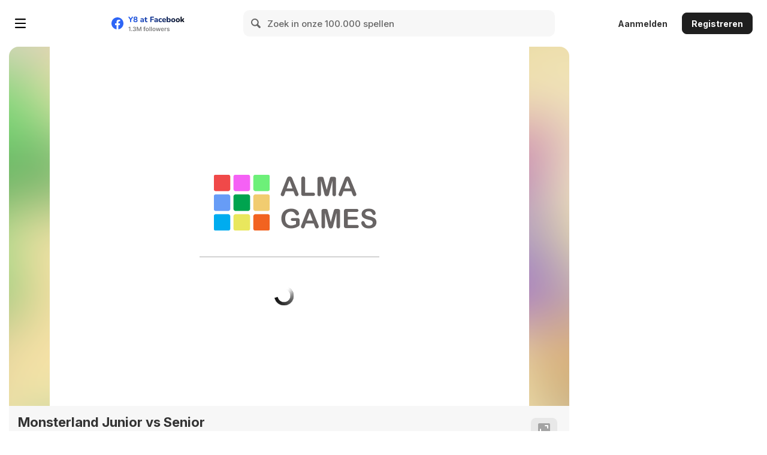

--- FILE ---
content_type: text/html; charset=utf-8
request_url: https://html5.gamedistribution.com/82df76424fc24ed9abb8eb8bf691605c/?gd_sdk_referrer_url=https%3A%2F%2Fnl.y8.com%2Fgames%2Fmonsterland_junior_vs_senior&key=y8&value=default
body_size: 2129
content:
<!DOCTYPE html><html lang=en><head><title>Monsterland. Junior vs Senior [Deluxe]</title><meta name=viewport content="width=device-width,initial-scale=1,maximum-scale=1,user-scalable=no"><meta name=description content="The little red block Junior is incredibly energetic. But his father Senior has got so tired and doesn&#39;t want to play with kid. Try to make them up by solving exciting block puzzles in this addictive logical game. It&#39;s fun for players of all ages (from kids to adults) and abilities. It&#39;s fun for players of all ages (from kids to adults) and abilities. The adorable music, colorful design, cartoon monsters&#39; land and a kid&#39;s merry laugh will bring so much pleasure and fun, guaranteed! "><meta name=keywords content=block,cartoon,family,monster,indie><meta property=og:type content=website><meta property=og:title content="Monsterland. Junior vs Senior [Deluxe]"><meta property=og:description content="The little red block Junior is incredibly energetic. But his father Senior has got so tired and doesn&#39;t want to play with kid. Try to make them up by solving exciting block puzzles in this addictive logical game. It&#39;s fun for players of all ages (from kids to adults) and abilities. It&#39;s fun for players of all ages (from kids to adults) and abilities. The adorable music, colorful design, cartoon monsters&#39; land and a kid&#39;s merry laugh will bring so much pleasure and fun, guaranteed! "><meta property=og:image content=https://img.gamedistribution.com/82df76424fc24ed9abb8eb8bf691605c-512x512.jpeg><meta property=og:url content=https://html5.gamedistribution.com/82df76424fc24ed9abb8eb8bf691605c/ ><link rel=canonical href=https://html5.gamedistribution.com/82df76424fc24ed9abb8eb8bf691605c/ ><link rel=manifest href=manifest_1.5.18.json><link rel=preconnect href=https://html5.api.gamedistribution.com><link rel=preconnect href=https://game.api.gamedistribution.com><link rel=preconnect href=https://pm.gamedistribution.com><script type=text/javascript>if ('serviceWorker' in navigator) {
    navigator
      .serviceWorker
      .register(`/sw_1.5.18.js`)
      .then(function () {
        console.log('SW registered...');
      })
      .catch(err => {
        console.log('SW not registered...', err.message);
      });
  }</script><script type=application/ld+json>{
  "@context": "http://schema.org",
  "@type": "Game",
  "name": "Monsterland. Junior vs Senior [Deluxe]",
  "url": "https://html5.gamedistribution.com/82df76424fc24ed9abb8eb8bf691605c/",
  "image": "https://img.gamedistribution.com/82df76424fc24ed9abb8eb8bf691605c-512x512.jpeg",    
  "description": "The little red block Junior is incredibly energetic. But his father Senior has got so tired and doesn&#39;t want to play with kid. Try to make them up by solving exciting block puzzles in this addictive logical game. It&#39;s fun for players of all ages (from kids to adults) and abilities. It&#39;s fun for players of all ages (from kids to adults) and abilities. The adorable music, colorful design, cartoon monsters&#39; land and a kid&#39;s merry laugh will bring so much pleasure and fun, guaranteed! ",
  "creator":{
    "name":"ALMA Games"
    
    },
  "publisher":{
    "name":"GameDistribution",
    "url":"https://gamedistribution.com/games/Monsterland.-Junior-vs-Senior"
    },
  "genre":[
      "block",
      "cartoon",
      "family",
      "monster",
      "indie"
  ]
}</script><style>html{height:100%}body{margin:0;padding:0;background-color:#000;overflow:hidden;height:100%}#game{position:absolute;top:0;left:0;width:0;height:0;overflow:hidden;max-width:100%;max-height:100%;min-width:100%;min-height:100%;box-sizing:border-box}</style></head><body><iframe id=game frameborder=0 allow=autoplay allowfullscreen seamless scrolling=no></iframe><script type=text/javascript>(function () {
    function GameLoader() {
      this.init = function () {
        this._gameId = "82df76424fc24ed9abb8eb8bf691605c";
        this._container = document.getElementById("game");
        this._loader = this._getLoaderData();
        this._hasImpression = false;
        this._hasSuccess = false;
        this._insertGameSDK();
        this._softgamesDomains = this._getDomainData();
      };

      this._getLoaderData = function () {
        return {"enabled":true,"sdk_version":"1.15.2","_":55};
      }

      this._getDomainData = function(){
        return [{"name":"minigame.aeriagames.jp","id":4217},{"name":"localhost:8080","id":4217},{"name":"minigame-stg.aeriagames.jp","id":4217}];
      }

      this._insertGameSDK = function () {
        if (!this._gameId) return;

        window["GD_OPTIONS"] = {
          gameId: this._gameId,
          loader: this._loader,
          onLoaderEvent: this._onLoaderEvent.bind(this),
          onEvent: this._onEvent.bind(this)
        };

        (function (d, s, id) {
          var js,fjs = d.getElementsByTagName(s)[0];
          if (d.getElementById(id)) return;
          js = d.createElement(s);
          js.id = id;
          js.src = "https://html5.api.gamedistribution.com/main.min.js";
          fjs.parentNode.insertBefore(js, fjs);
        })(document, "script", "gamedistribution-jssdk");
      };

      this._loadGame = function (options) {

        if (this._container_initialized) {
          return;
        }

        var formatTokenURLSearch = this._bridge.exports.formatTokenURLSearch;
        var extendUrlQuery = this._bridge.exports.extendUrlQuery;
        var base64Encode = this._bridge.exports.base64Encode;
        const ln_param = new URLSearchParams(window.location.search).get('lang');

        var data = {
          parentURL: this._bridge.parentURL,
          parentDomain: this._bridge.parentDomain,
          topDomain: this._bridge.topDomain,
          hasImpression: options.hasImpression,
          loaderEnabled: true,
          host: window.location.hostname,
          version: "1.5.18"
        };

        var searchPart = formatTokenURLSearch(data);
        var gameSrc = "//html5.gamedistribution.com/rvvASMiM/82df76424fc24ed9abb8eb8bf691605c/index.html" + searchPart;
        this._container.src = gameSrc;

        this._container.onload = this._onFrameLoaded.bind(this);

        this._container_initialized = true;
      };

      this._onLoaderEvent = function (event) {
        switch (event.name) {
          case "LOADER_DATA":
            this._bridge = event.message.bridge;
            this._game = event.message.game;
            break;
        }
      };

      this._onEvent = function (event) {
        switch (event.name) {
          case "SDK_GAME_START":
            this._bridge && this._loadGame({hasImpression: this._hasImpression});
            break;
          case "AD_ERROR":
          case "AD_SDK_CANCELED":
            this._hasImpression = false || this._hasSuccess;
            break;
          case "ALL_ADS_COMPLETED":
          case "COMPLETE":
          case "USER_CLOSE":
          case "SKIPPED":
            this._hasImpression = true;
            this._hasSuccess = true;
            break;
        }
      };

      this._onFrameLoaded=function(event){
        var container=this._container;
        setTimeout(function(){
          try{
            container.contentWindow.focus();
          }catch(err){
          }
        },100);
      }
    }
    new GameLoader().init();
  })();</script></body></html>

--- FILE ---
content_type: text/html
request_url: https://html5.gamedistribution.com/rvvASMiM/82df76424fc24ed9abb8eb8bf691605c/index.html?gd_sdk_referrer_url=https%3A%2F%2Fnl.y8.com%2Fgames%2Fmonsterland_junior_vs_senior&key=y8&value=default&gd_zone_config=eyJwYXJlbnRVUkwiOiJodHRwczovL25sLnk4LmNvbS9nYW1lcy9tb25zdGVybGFuZF9qdW5pb3JfdnNfc2VuaW9yIiwicGFyZW50RG9tYWluIjoibmwueTguY29tIiwidG9wRG9tYWluIjoibmwueTguY29tIiwiaGFzSW1wcmVzc2lvbiI6ZmFsc2UsImxvYWRlckVuYWJsZWQiOnRydWUsImhvc3QiOiJodG1sNS5nYW1lZGlzdHJpYnV0aW9uLmNvbSIsInZlcnNpb24iOiIxLjUuMTgifQ%253D%253D
body_size: -543
content:
<!doctype html>
<html lang="en-us">
<head>
  <meta charset="utf-8">
  <meta http-equiv="Content-Type" content="text/html; charset=utf-8">
  <title>ALMA Games | Monsterland</title>
  <style>
    * {
      margin: 0;
      padding: 0;
    }

    #gameContainer canvas {
      display:block;
      background: #FFFFFF;
    }

    div#webgl-content {
      position: absolute;
      top: 50%;
      left: 50%;
      -webkit-transform: translate(-50%, -50%);
      transform: translate(-50%, -50%);
    }

    div#loadingBox {
      width: 100%;
      height: 0px;
      position: absolute;
      top: 50%;
      margin-top: 50px;
      text-align: center;
    }

    div#icon {
      width: 384px;
      height: 120px;
      position: absolute;
      top: 50%;
      left: 50%;
      margin-top: -100px;
      margin-left: -192px;
      background-image: url("Template/almagames.png");
      background-repeat: no-repeat;
      /* box-shadow: 1px 1px 5px #FFFFFF; */
    }

    div#loader {
      width: 50px;
      height: 50px;
      position: absolute;
      top: 50%;
      left: 50%;
      margin-top: 50px;
      margin-left: -25px;
      background-image: url("Template/loader.gif");
      background-repeat: no-repeat;
      /* box-shadow: 1px 1px 5px #FFFFFF; */
    }

    div#box {
      width: 500px;
      height: 500px;
      position: absolute;
      top: 50%;
      left: 50%;
      margin-top: -250px;
      margin-left: -250px;
      background: #FFFFFF;
      /* box-shadow: 1px 1px 5px #111; */
    }

    div#bgBar {
      display: none;
      position: absolute;
      width: 300px;
      margin-left: -150px;
      left: 50%;
      height: 2px;
      background-color: #FFFFFF;
      /* box-shadow: 1px 1px 5px #111; */
    }

    div#progressBar {
      display: none;
      left: 50%;
      position: absolute;
      margin-left: -150px;
      width: 0px;
      height: 2px;
      background-color: #D3D3D3;
      /* box-shadow: 1px 1px 5px #111; */
    }

    p#loadingInfo {
      color: #808080;
      letter-spacing: 1px;
      position: absolute;
      width: 100%;
      font-family: arial;
      text-align: center;
      top: 50%;
      font-size: 20px;
      font-weight: 500;
      margin-top: 60px;
      /* text-shadow: 0px 0px 5px #000; */
    }

    div#spinner {
      position: absolute;
      height: 2px;
      left: 50%;
      margin-left: -150px;
      width: 300px;
      position: relative;
      overflow: hidden;
      background-color: #D3D3D3;
      /* box-shadow: 1px 1px 5px #111; */
    }

    div#spinner:before {
      display: block;
      position: absolute;
      content: "";
      width: 150%;
      margin-left: -10px;
      height: 2px;
      background-color: #D3D3D3;
      /* transform: rotate(-5deg); */
      /* animation: loading 0.5s linear infinite; */
    }

    @keyframes loading {
      from {
        top: -185%
      }
      to {
        top: 225%
      }
    }
  </style>

  <script src="Build/UnityLoader.js"></script>
  <script>
    function UnityProgress(gameInstance, progress) {
      var container = document.getElementById("gameContainer");
      if (container) document.body.style.background = container.style.background;

      if (!gameInstance.Module) {
         return;
      } else if (progress === "complete") {
        document.getElementById("loader").style.display = "none";
        document.getElementById("loadingBox").style.display = "none";
        document.getElementById("icon").style.display = "none";
        document.getElementById("loadingInfo").style.display = "none";
        document.getElementById("box").style.display = "none";
        document.getElementById("spinner").style.display = "none";
      } else if (progress === 1 || progress === "preinit") {
        document.getElementById("loader").style.display = "inherit";
        document.getElementById("loadingInfo").innerHTML = "PROCESSING...";
        document.getElementById("spinner").style.display = "none";
        document.getElementById("bgBar").style.display = "none";
        document.getElementById("progressBar").style.display = "none";
      } else if (progress > 0) {
        document.getElementById("progressBar").style.width = 300 * progress + "px"
        document.getElementById("loadingInfo").innerHTML = Math.round(progress * 100) + "%";
        document.getElementById("spinner").style.display = "none";
        document.getElementById("loader").style.display = "none";
        document.getElementById("bgBar").style.display = "block";
        document.getElementById("progressBar").style.display = "inherit";
      }
    }
    var gameInstance = UnityLoader.instantiate("gameContainer", "Build/Monsterland.json", {
      onProgress: UnityProgress,
      Module: {
        onRuntimeInitialized: function() { UnityProgress(gameInstance, "complete"); },
        preInit: [function() { UnityProgress(gameInstance, "preinit"); }]
      }
    });
  </script>
</head>
<body>
  <div id="webgl-content" style="width: 100%; height: 100%">
    <div id="gameContainer" style="width: 100%; height: 100%"></div>
  </div>
  <div id="box"></div>
  <div id="loadingBox">
    <div id="spinner"></div>
    <div id="bgBar"></div>
    <div id="progressBar"></div>
    <div id="loader"></div>
  </div>
  <a target="_blank" href="https://alma-games.com"> <div id="icon"></div> </a>
  <p id="loadingInfo"></p>
</body>
</html>


--- FILE ---
content_type: application/x-javascript
request_url: https://html5.gamedistribution.com/rvvASMiM/82df76424fc24ed9abb8eb8bf691605c/Build/UnityLoader.js
body_size: -558
content:
var UnityLoader=UnityLoader||{Compression:{identity:{require:function(){return{}},decompress:function(e){return e}},gzip:{require:function(e){var t={"inflate.js":function(e,t,r){"use strict";function n(e){if(!(this instanceof n))return new n(e);this.options=s.assign({chunkSize:16384,windowBits:0,to:""},e||{});var t=this.options;t.raw&&t.windowBits>=0&&t.windowBits<16&&(t.windowBits=-t.windowBits,0===t.windowBits&&(t.windowBits=-15)),!(t.windowBits>=0&&t.windowBits<16)||e&&e.windowBits||(t.windowBits+=32),t.windowBits>15&&t.windowBits<48&&0===(15&t.windowBits)&&(t.windowBits|=15),this.err=0,this.msg="",this.ended=!1,this.chunks=[],this.strm=new c,this.strm.avail_out=0;var r=a.inflateInit2(this.strm,t.windowBits);if(r!==l.Z_OK)throw new Error(u[r]);this.header=new f,a.inflateGetHeader(this.strm,this.header)}function o(e,t){var r=new n(t);if(r.push(e,!0),r.err)throw r.msg||u[r.err];return r.result}function i(e,t){return t=t||{},t.raw=!0,o(e,t)}var a=e("./zlib/inflate"),s=e("./utils/common"),d=e("./utils/strings"),l=e("./zlib/constants"),u=e("./zlib/messages"),c=e("./zlib/zstream"),f=e("./zlib/gzheader"),h=Object.prototype.toString;n.prototype.push=function(e,t){var r,n,o,i,u,c,f=this.strm,p=this.options.chunkSize,m=this.options.dictionary,w=!1;if(this.ended)return!1;n=t===~~t?t:t===!0?l.Z_FINISH:l.Z_NO_FLUSH,"string"==typeof e?f.input=d.binstring2buf(e):"[object ArrayBuffer]"===h.call(e)?f.input=new Uint8Array(e):f.input=e,f.next_in=0,f.avail_in=f.input.length;do{if(0===f.avail_out&&(f.output=new s.Buf8(p),f.next_out=0,f.avail_out=p),r=a.inflate(f,l.Z_NO_FLUSH),r===l.Z_NEED_DICT&&m&&(c="string"==typeof m?d.string2buf(m):"[object ArrayBuffer]"===h.call(m)?new Uint8Array(m):m,r=a.inflateSetDictionary(this.strm,c)),r===l.Z_BUF_ERROR&&w===!0&&(r=l.Z_OK,w=!1),r!==l.Z_STREAM_END&&r!==l.Z_OK)return this.onEnd(r),this.ended=!0,!1;f.next_out&&(0!==f.avail_out&&r!==l.Z_STREAM_END&&(0!==f.avail_in||n!==l.Z_FINISH&&n!==l.Z_SYNC_FLUSH)||("string"===this.options.to?(o=d.utf8border(f.output,f.next_out),i=f.next_out-o,u=d.buf2string(f.output,o),f.next_out=i,f.avail_out=p-i,i&&s.arraySet(f.output,f.output,o,i,0),this.onData(u)):this.onData(s.shrinkBuf(f.output,f.next_out)))),0===f.avail_in&&0===f.avail_out&&(w=!0)}while((f.avail_in>0||0===f.avail_out)&&r!==l.Z_STREAM_END);return r===l.Z_STREAM_END&&(n=l.Z_FINISH),n===l.Z_FINISH?(r=a.inflateEnd(this.strm),this.onEnd(r),this.ended=!0,r===l.Z_OK):n!==l.Z_SYNC_FLUSH||(this.onEnd(l.Z_OK),f.avail_out=0,!0)},n.prototype.onData=function(e){this.chunks.push(e)},n.prototype.onEnd=function(e){e===l.Z_OK&&("string"===this.options.to?this.result=this.chunks.join(""):this.result=s.flattenChunks(this.chunks)),this.chunks=[],this.err=e,this.msg=this.strm.msg},r.Inflate=n,r.inflate=o,r.inflateRaw=i,r.ungzip=o},"utils/common.js":function(e,t,r){"use strict";var n="undefined"!=typeof Uint8Array&&"undefined"!=typeof Uint16Array&&"undefined"!=typeof Int32Array;r.assign=function(e){for(var t=Array.prototype.slice.call(arguments,1);t.length;){var r=t.shift();if(r){if("object"!=typeof r)throw new TypeError(r+"must be non-object");for(var n in r)r.hasOwnProperty(n)&&(e[n]=r[n])}}return e},r.shrinkBuf=function(e,t){return e.length===t?e:e.subarray?e.subarray(0,t):(e.length=t,e)};var o={arraySet:function(e,t,r,n,o){if(t.subarray&&e.subarray)return void e.set(t.subarray(r,r+n),o);for(var i=0;i<n;i++)e[o+i]=t[r+i]},flattenChunks:function(e){var t,r,n,o,i,a;for(n=0,t=0,r=e.length;t<r;t++)n+=e[t].length;for(a=new Uint8Array(n),o=0,t=0,r=e.length;t<r;t++)i=e[t],a.set(i,o),o+=i.length;return a}},i={arraySet:function(e,t,r,n,o){for(var i=0;i<n;i++)e[o+i]=t[r+i]},flattenChunks:function(e){return[].concat.apply([],e)}};r.setTyped=function(e){e?(r.Buf8=Uint8Array,r.Buf16=Uint16Array,r.Buf32=Int32Array,r.assign(r,o)):(r.Buf8=Array,r.Buf16=Array,r.Buf32=Array,r.assign(r,i))},r.setTyped(n)},"utils/strings.js":function(e,t,r){"use strict";function n(e,t){if(t<65537&&(e.subarray&&a||!e.subarray&&i))return String.fromCharCode.apply(null,o.shrinkBuf(e,t));for(var r="",n=0;n<t;n++)r+=String.fromCharCode(e[n]);return r}var o=e("./common"),i=!0,a=!0;try{String.fromCharCode.apply(null,[0])}catch(e){i=!1}try{String.fromCharCode.apply(null,new Uint8Array(1))}catch(e){a=!1}for(var s=new o.Buf8(256),d=0;d<256;d++)s[d]=d>=252?6:d>=248?5:d>=240?4:d>=224?3:d>=192?2:1;s[254]=s[254]=1,r.string2buf=function(e){var t,r,n,i,a,s=e.length,d=0;for(i=0;i<s;i++)r=e.charCodeAt(i),55296===(64512&r)&&i+1<s&&(n=e.charCodeAt(i+1),56320===(64512&n)&&(r=65536+(r-55296<<10)+(n-56320),i++)),d+=r<128?1:r<2048?2:r<65536?3:4;for(t=new o.Buf8(d),a=0,i=0;a<d;i++)r=e.charCodeAt(i),55296===(64512&r)&&i+1<s&&(n=e.charCodeAt(i+1),56320===(64512&n)&&(r=65536+(r-55296<<10)+(n-56320),i++)),r<128?t[a++]=r:r<2048?(t[a++]=192|r>>>6,t[a++]=128|63&r):r<65536?(t[a++]=224|r>>>12,t[a++]=128|r>>>6&63,t[a++]=128|63&r):(t[a++]=240|r>>>18,t[a++]=128|r>>>12&63,t[a++]=128|r>>>6&63,t[a++]=128|63&r);return t},r.buf2binstring=function(e){return n(e,e.length)},r.binstring2buf=function(e){for(var t=new o.Buf8(e.length),r=0,n=t.length;r<n;r++)t[r]=e.charCodeAt(r);return t},r.buf2string=function(e,t){var r,o,i,a,d=t||e.length,l=new Array(2*d);for(o=0,r=0;r<d;)if(i=e[r++],i<128)l[o++]=i;else if(a=s[i],a>4)l[o++]=65533,r+=a-1;else{for(i&=2===a?31:3===a?15:7;a>1&&r<d;)i=i<<6|63&e[r++],a--;a>1?l[o++]=65533:i<65536?l[o++]=i:(i-=65536,l[o++]=55296|i>>10&1023,l[o++]=56320|1023&i)}return n(l,o)},r.utf8border=function(e,t){var r;for(t=t||e.length,t>e.length&&(t=e.length),r=t-1;r>=0&&128===(192&e[r]);)r--;return r<0?t:0===r?t:r+s[e[r]]>t?r:t}},"zlib/inflate.js":function(e,t,r){"use strict";function n(e){return(e>>>24&255)+(e>>>8&65280)+((65280&e)<<8)+((255&e)<<24)}function o(){this.mode=0,this.last=!1,this.wrap=0,this.havedict=!1,this.flags=0,this.dmax=0,this.check=0,this.total=0,this.head=null,this.wbits=0,this.wsize=0,this.whave=0,this.wnext=0,this.window=null,this.hold=0,this.bits=0,this.length=0,this.offset=0,this.extra=0,this.lencode=null,this.distcode=null,this.lenbits=0,this.distbits=0,this.ncode=0,this.nlen=0,this.ndist=0,this.have=0,this.next=null,this.lens=new y.Buf16(320),this.work=new y.Buf16(288),this.lendyn=null,this.distdyn=null,this.sane=0,this.back=0,this.was=0}function i(e){var t;return e&&e.state?(t=e.state,e.total_in=e.total_out=t.total=0,e.msg="",t.wrap&&(e.adler=1&t.wrap),t.mode=P,t.last=0,t.havedict=0,t.dmax=32768,t.head=null,t.hold=0,t.bits=0,t.lencode=t.lendyn=new y.Buf32(me),t.distcode=t.distdyn=new y.Buf32(we),t.sane=1,t.back=-1,M):R}function a(e){var t;return e&&e.state?(t=e.state,t.wsize=0,t.whave=0,t.wnext=0,i(e)):R}function s(e,t){var r,n;return e&&e.state?(n=e.state,t<0?(r=0,t=-t):(r=(t>>4)+1,t<48&&(t&=15)),t&&(t<8||t>15)?R:(null!==n.window&&n.wbits!==t&&(n.window=null),n.wrap=r,n.wbits=t,a(e))):R}function d(e,t){var r,n;return e?(n=new o,e.state=n,n.window=null,r=s(e,t),r!==M&&(e.state=null),r):R}function l(e){return d(e,ye)}function u(e){if(ge){var t;for(w=new y.Buf32(512),b=new y.Buf32(32),t=0;t<144;)e.lens[t++]=8;for(;t<256;)e.lens[t++]=9;for(;t<280;)e.lens[t++]=7;for(;t<288;)e.lens[t++]=8;for(U(E,e.lens,0,288,w,0,e.work,{bits:9}),t=0;t<32;)e.lens[t++]=5;U(k,e.lens,0,32,b,0,e.work,{bits:5}),ge=!1}e.lencode=w,e.lenbits=9,e.distcode=b,e.distbits=5}function c(e,t,r,n){var o,i=e.state;return null===i.window&&(i.wsize=1<<i.wbits,i.wnext=0,i.whave=0,i.window=new y.Buf8(i.wsize)),n>=i.wsize?(y.arraySet(i.window,t,r-i.wsize,i.wsize,0),i.wnext=0,i.whave=i.wsize):(o=i.wsize-i.wnext,o>n&&(o=n),y.arraySet(i.window,t,r-n,o,i.wnext),n-=o,n?(y.arraySet(i.window,t,r-n,n,0),i.wnext=n,i.whave=i.wsize):(i.wnext+=o,i.wnext===i.wsize&&(i.wnext=0),i.whave<i.wsize&&(i.whave+=o))),0}function f(e,t){var r,o,i,a,s,d,l,f,h,p,m,w,b,me,we,be,ye,ge,ve,Ae,Ue,xe,Ee,ke,Be=0,Le=new y.Buf8(4),We=[16,17,18,0,8,7,9,6,10,5,11,4,12,3,13,2,14,1,15];if(!e||!e.state||!e.output||!e.input&&0!==e.avail_in)return R;r=e.state,r.mode===j&&(r.mode=X),s=e.next_out,i=e.output,l=e.avail_out,a=e.next_in,o=e.input,d=e.avail_in,f=r.hold,h=r.bits,p=d,m=l,xe=M;e:for(;;)switch(r.mode){case P:if(0===r.wrap){r.mode=X;break}for(;h<16;){if(0===d)break e;d--,f+=o[a++]<<h,h+=8}if(2&r.wrap&&35615===f){r.check=0,Le[0]=255&f,Le[1]=f>>>8&255,r.check=v(r.check,Le,2,0),f=0,h=0,r.mode=T;break}if(r.flags=0,r.head&&(r.head.done=!1),!(1&r.wrap)||(((255&f)<<8)+(f>>8))%31){e.msg="incorrect header check",r.mode=fe;break}if((15&f)!==S){e.msg="unknown compression method",r.mode=fe;break}if(f>>>=4,h-=4,Ue=(15&f)+8,0===r.wbits)r.wbits=Ue;else if(Ue>r.wbits){e.msg="invalid window size",r.mode=fe;break}r.dmax=1<<Ue,e.adler=r.check=1,r.mode=512&f?G:j,f=0,h=0;break;case T:for(;h<16;){if(0===d)break e;d--,f+=o[a++]<<h,h+=8}if(r.flags=f,(255&r.flags)!==S){e.msg="unknown compression method",r.mode=fe;break}if(57344&r.flags){e.msg="unknown header flags set",r.mode=fe;break}r.head&&(r.head.text=f>>8&1),512&r.flags&&(Le[0]=255&f,Le[1]=f>>>8&255,r.check=v(r.check,Le,2,0)),f=0,h=0,r.mode=D;case D:for(;h<32;){if(0===d)break e;d--,f+=o[a++]<<h,h+=8}r.head&&(r.head.time=f),512&r.flags&&(Le[0]=255&f,Le[1]=f>>>8&255,Le[2]=f>>>16&255,Le[3]=f>>>24&255,r.check=v(r.check,Le,4,0)),f=0,h=0,r.mode=F;case F:for(;h<16;){if(0===d)break e;d--,f+=o[a++]<<h,h+=8}r.head&&(r.head.xflags=255&f,r.head.os=f>>8),512&r.flags&&(Le[0]=255&f,Le[1]=f>>>8&255,r.check=v(r.check,Le,2,0)),f=0,h=0,r.mode=z;case z:if(1024&r.flags){for(;h<16;){if(0===d)break e;d--,f+=o[a++]<<h,h+=8}r.length=f,r.head&&(r.head.extra_len=f),512&r.flags&&(Le[0]=255&f,Le[1]=f>>>8&255,r.check=v(r.check,Le,2,0)),f=0,h=0}else r.head&&(r.head.extra=null);r.mode=V;case V:if(1024&r.flags&&(w=r.length,w>d&&(w=d),w&&(r.head&&(Ue=r.head.extra_len-r.length,r.head.extra||(r.head.extra=new Array(r.head.extra_len)),y.arraySet(r.head.extra,o,a,w,Ue)),512&r.flags&&(r.check=v(r.check,o,w,a)),d-=w,a+=w,r.length-=w),r.length))break e;r.length=0,r.mode=q;case q:if(2048&r.flags){if(0===d)break e;w=0;do Ue=o[a+w++],r.head&&Ue&&r.length<65536&&(r.head.name+=String.fromCharCode(Ue));while(Ue&&w<d);if(512&r.flags&&(r.check=v(r.check,o,w,a)),d-=w,a+=w,Ue)break e}else r.head&&(r.head.name=null);r.length=0,r.mode=Z;case Z:if(4096&r.flags){if(0===d)break e;w=0;do Ue=o[a+w++],r.head&&Ue&&r.length<65536&&(r.head.comment+=String.fromCharCode(Ue));while(Ue&&w<d);if(512&r.flags&&(r.check=v(r.check,o,w,a)),d-=w,a+=w,Ue)break e}else r.head&&(r.head.comment=null);r.mode=Y;case Y:if(512&r.flags){for(;h<16;){if(0===d)break e;d--,f+=o[a++]<<h,h+=8}if(f!==(65535&r.check)){e.msg="header crc mismatch",r.mode=fe;break}f=0,h=0}r.head&&(r.head.hcrc=r.flags>>9&1,r.head.done=!0),e.adler=r.check=0,r.mode=j;break;case G:for(;h<32;){if(0===d)break e;d--,f+=o[a++]<<h,h+=8}e.adler=r.check=n(f),f=0,h=0,r.mode=J;case J:if(0===r.havedict)return e.next_out=s,e.avail_out=l,e.next_in=a,e.avail_in=d,r.hold=f,r.bits=h,N;e.adler=r.check=1,r.mode=j;case j:if(t===L||t===W)break e;case X:if(r.last){f>>>=7&h,h-=7&h,r.mode=le;break}for(;h<3;){if(0===d)break e;d--,f+=o[a++]<<h,h+=8}switch(r.last=1&f,f>>>=1,h-=1,3&f){case 0:r.mode=K;break;case 1:if(u(r),r.mode=re,t===W){f>>>=2,h-=2;break e}break;case 2:r.mode=$;break;case 3:e.msg="invalid block type",r.mode=fe}f>>>=2,h-=2;break;case K:for(f>>>=7&h,h-=7&h;h<32;){if(0===d)break e;d--,f+=o[a++]<<h,h+=8}if((65535&f)!==(f>>>16^65535)){e.msg="invalid stored block lengths",r.mode=fe;break}if(r.length=65535&f,f=0,h=0,r.mode=Q,t===W)break e;case Q:r.mode=_;case _:if(w=r.length){if(w>d&&(w=d),w>l&&(w=l),0===w)break e;y.arraySet(i,o,a,w,s),d-=w,a+=w,l-=w,s+=w,r.length-=w;break}r.mode=j;break;case $:for(;h<14;){if(0===d)break e;d--,f+=o[a++]<<h,h+=8}if(r.nlen=(31&f)+257,f>>>=5,h-=5,r.ndist=(31&f)+1,f>>>=5,h-=5,r.ncode=(15&f)+4,f>>>=4,h-=4,r.nlen>286||r.ndist>30){e.msg="too many length or distance symbols",r.mode=fe;break}r.have=0,r.mode=ee;case ee:for(;r.have<r.ncode;){for(;h<3;){if(0===d)break e;d--,f+=o[a++]<<h,h+=8}r.lens[We[r.have++]]=7&f,f>>>=3,h-=3}for(;r.have<19;)r.lens[We[r.have++]]=0;if(r.lencode=r.lendyn,r.lenbits=7,Ee={bits:r.lenbits},xe=U(x,r.lens,0,19,r.lencode,0,r.work,Ee),r.lenbits=Ee.bits,xe){e.msg="invalid code lengths set",r.mode=fe;break}r.have=0,r.mode=te;case te:for(;r.have<r.nlen+r.ndist;){for(;Be=r.lencode[f&(1<<r.lenbits)-1],we=Be>>>24,be=Be>>>16&255,ye=65535&Be,!(we<=h);){if(0===d)break e;d--,f+=o[a++]<<h,h+=8}if(ye<16)f>>>=we,h-=we,r.lens[r.have++]=ye;else{if(16===ye){for(ke=we+2;h<ke;){if(0===d)break e;d--,f+=o[a++]<<h,h+=8}if(f>>>=we,h-=we,0===r.have){e.msg="invalid bit length repeat",r.mode=fe;break}Ue=r.lens[r.have-1],w=3+(3&f),f>>>=2,h-=2}else if(17===ye){for(ke=we+3;h<ke;){if(0===d)break e;d--,f+=o[a++]<<h,h+=8}f>>>=we,h-=we,Ue=0,w=3+(7&f),f>>>=3,h-=3}else{for(ke=we+7;h<ke;){if(0===d)break e;d--,f+=o[a++]<<h,h+=8}f>>>=we,h-=we,Ue=0,w=11+(127&f),f>>>=7,h-=7}if(r.have+w>r.nlen+r.ndist){e.msg="invalid bit length repeat",r.mode=fe;break}for(;w--;)r.lens[r.have++]=Ue}}if(r.mode===fe)break;if(0===r.lens[256]){e.msg="invalid code -- missing end-of-block",r.mode=fe;break}if(r.lenbits=9,Ee={bits:r.lenbits},xe=U(E,r.lens,0,r.nlen,r.lencode,0,r.work,Ee),r.lenbits=Ee.bits,xe){e.msg="invalid literal/lengths set",r.mode=fe;break}if(r.distbits=6,r.distcode=r.distdyn,Ee={bits:r.distbits},xe=U(k,r.lens,r.nlen,r.ndist,r.distcode,0,r.work,Ee),r.distbits=Ee.bits,xe){e.msg="invalid distances set",r.mode=fe;break}if(r.mode=re,t===W)break e;case re:r.mode=ne;case ne:if(d>=6&&l>=258){e.next_out=s,e.avail_out=l,e.next_in=a,e.avail_in=d,r.hold=f,r.bits=h,A(e,m),s=e.next_out,i=e.output,l=e.avail_out,a=e.next_in,o=e.input,d=e.avail_in,f=r.hold,h=r.bits,r.mode===j&&(r.back=-1);break}for(r.back=0;Be=r.lencode[f&(1<<r.lenbits)-1],we=Be>>>24,be=Be>>>16&255,ye=65535&Be,!(we<=h);){if(0===d)break e;d--,f+=o[a++]<<h,h+=8}if(be&&0===(240&be)){for(ge=we,ve=be,Ae=ye;Be=r.lencode[Ae+((f&(1<<ge+ve)-1)>>ge)],we=Be>>>24,be=Be>>>16&255,ye=65535&Be,!(ge+we<=h);){if(0===d)break e;d--,f+=o[a++]<<h,h+=8}f>>>=ge,h-=ge,r.back+=ge}if(f>>>=we,h-=we,r.back+=we,r.length=ye,0===be){r.mode=de;break}if(32&be){r.back=-1,r.mode=j;break}if(64&be){e.msg="invalid literal/length code",r.mode=fe;break}r.extra=15&be,r.mode=oe;case oe:if(r.extra){for(ke=r.extra;h<ke;){if(0===d)break e;d--,f+=o[a++]<<h,h+=8}r.length+=f&(1<<r.extra)-1,f>>>=r.extra,h-=r.extra,r.back+=r.extra}r.was=r.length,r.mode=ie;case ie:for(;Be=r.distcode[f&(1<<r.distbits)-1],we=Be>>>24,be=Be>>>16&255,ye=65535&Be,!(we<=h);){if(0===d)break e;d--,f+=o[a++]<<h,h+=8}if(0===(240&be)){for(ge=we,ve=be,Ae=ye;Be=r.distcode[Ae+((f&(1<<ge+ve)-1)>>ge)],we=Be>>>24,be=Be>>>16&255,ye=65535&Be,!(ge+we<=h);){if(0===d)break e;d--,f+=o[a++]<<h,h+=8}f>>>=ge,h-=ge,r.back+=ge}if(f>>>=we,h-=we,r.back+=we,64&be){e.msg="invalid distance code",r.mode=fe;break}r.offset=ye,r.extra=15&be,r.mode=ae;case ae:if(r.extra){for(ke=r.extra;h<ke;){if(0===d)break e;d--,f+=o[a++]<<h,h+=8}r.offset+=f&(1<<r.extra)-1,f>>>=r.extra,h-=r.extra,r.back+=r.extra}if(r.offset>r.dmax){e.msg="invalid distance too far back",r.mode=fe;break}r.mode=se;case se:if(0===l)break e;if(w=m-l,r.offset>w){if(w=r.offset-w,w>r.whave&&r.sane){e.msg="invalid distance too far back",r.mode=fe;break}w>r.wnext?(w-=r.wnext,b=r.wsize-w):b=r.wnext-w,w>r.length&&(w=r.length),me=r.window}else me=i,b=s-r.offset,w=r.length;w>l&&(w=l),l-=w,r.length-=w;do i[s++]=me[b++];while(--w);0===r.length&&(r.mode=ne);break;case de:if(0===l)break e;i[s++]=r.length,l--,r.mode=ne;break;case le:if(r.wrap){for(;h<32;){if(0===d)break e;d--,f|=o[a++]<<h,h+=8}if(m-=l,e.total_out+=m,r.total+=m,m&&(e.adler=r.check=r.flags?v(r.check,i,m,s-m):g(r.check,i,m,s-m)),m=l,(r.flags?f:n(f))!==r.check){e.msg="incorrect data check",r.mode=fe;break}f=0,h=0}r.mode=ue;case ue:if(r.wrap&&r.flags){for(;h<32;){if(0===d)break e;d--,f+=o[a++]<<h,h+=8}if(f!==(4294967295&r.total)){e.msg="incorrect length check",r.mode=fe;break}f=0,h=0}r.mode=ce;case ce:xe=O;break e;case fe:xe=C;break e;case he:return I;case pe:default:return R}return e.next_out=s,e.avail_out=l,e.next_in=a,e.avail_in=d,r.hold=f,r.bits=h,(r.wsize||m!==e.avail_out&&r.mode<fe&&(r.mode<le||t!==B))&&c(e,e.output,e.next_out,m-e.avail_out)?(r.mode=he,I):(p-=e.avail_in,m-=e.avail_out,e.total_in+=p,e.total_out+=m,r.total+=m,r.wrap&&m&&(e.adler=r.check=r.flags?v(r.check,i,m,e.next_out-m):g(r.check,i,m,e.next_out-m)),e.data_type=r.bits+(r.last?64:0)+(r.mode===j?128:0)+(r.mode===re||r.mode===Q?256:0),(0===p&&0===m||t===B)&&xe===M&&(xe=H),xe)}function h(e){if(!e||!e.state)return R;var t=e.state;return t.window&&(t.window=null),e.state=null,M}function p(e,t){var r;return e&&e.state?(r=e.state,0===(2&r.wrap)?R:(r.head=t,t.done=!1,M)):R}function m(e,t){var r,n,o,i=t.length;return e&&e.state?(r=e.state,0!==r.wrap&&r.mode!==J?R:r.mode===J&&(n=1,n=g(n,t,i,0),n!==r.check)?C:(o=c(e,t,i,i))?(r.mode=he,I):(r.havedict=1,M)):R}var w,b,y=e("../utils/common"),g=e("./adler32"),v=e("./crc32"),A=e("./inffast"),U=e("./inftrees"),x=0,E=1,k=2,B=4,L=5,W=6,M=0,O=1,N=2,R=-2,C=-3,I=-4,H=-5,S=8,P=1,T=2,D=3,F=4,z=5,V=6,q=7,Z=8,Y=9,G=10,J=11,j=12,X=13,K=14,Q=15,_=16,$=17,ee=18,te=19,re=20,ne=21,oe=22,ie=23,ae=24,se=25,de=26,le=27,ue=28,ce=29,fe=30,he=31,pe=32,me=852,we=592,be=15,ye=be,ge=!0;r.inflateReset=a,r.inflateReset2=s,r.inflateResetKeep=i,r.inflateInit=l,r.inflateInit2=d,r.inflate=f,r.inflateEnd=h,r.inflateGetHeader=p,r.inflateSetDictionary=m,r.inflateInfo="pako inflate (from Nodeca project)"},"zlib/constants.js":function(e,t,r){"use strict";t.exports={Z_NO_FLUSH:0,Z_PARTIAL_FLUSH:1,Z_SYNC_FLUSH:2,Z_FULL_FLUSH:3,Z_FINISH:4,Z_BLOCK:5,Z_TREES:6,Z_OK:0,Z_STREAM_END:1,Z_NEED_DICT:2,Z_ERRNO:-1,Z_STREAM_ERROR:-2,Z_DATA_ERROR:-3,Z_BUF_ERROR:-5,Z_NO_COMPRESSION:0,Z_BEST_SPEED:1,Z_BEST_COMPRESSION:9,Z_DEFAULT_COMPRESSION:-1,Z_FILTERED:1,Z_HUFFMAN_ONLY:2,Z_RLE:3,Z_FIXED:4,Z_DEFAULT_STRATEGY:0,Z_BINARY:0,Z_TEXT:1,Z_UNKNOWN:2,Z_DEFLATED:8}},"zlib/messages.js":function(e,t,r){"use strict";t.exports={2:"need dictionary",1:"stream end",0:"","-1":"file error","-2":"stream error","-3":"data error","-4":"insufficient memory","-5":"buffer error","-6":"incompatible version"}},"zlib/zstream.js":function(e,t,r){"use strict";function n(){this.input=null,this.next_in=0,this.avail_in=0,this.total_in=0,this.output=null,this.next_out=0,this.avail_out=0,this.total_out=0,this.msg="",this.state=null,this.data_type=2,this.adler=0}t.exports=n},"zlib/gzheader.js":function(e,t,r){"use strict";function n(){this.text=0,this.time=0,this.xflags=0,this.os=0,this.extra=null,this.extra_len=0,this.name="",this.comment="",this.hcrc=0,this.done=!1}t.exports=n},"zlib/adler32.js":function(e,t,r){"use strict";function n(e,t,r,n){for(var o=65535&e|0,i=e>>>16&65535|0,a=0;0!==r;){a=r>2e3?2e3:r,r-=a;do o=o+t[n++]|0,i=i+o|0;while(--a);o%=65521,i%=65521}return o|i<<16|0}t.exports=n},"zlib/crc32.js":function(e,t,r){"use strict";function n(){for(var e,t=[],r=0;r<256;r++){e=r;for(var n=0;n<8;n++)e=1&e?3988292384^e>>>1:e>>>1;t[r]=e}return t}function o(e,t,r,n){var o=i,a=n+r;e^=-1;for(var s=n;s<a;s++)e=e>>>8^o[255&(e^t[s])];return e^-1}var i=n();t.exports=o},"zlib/inffast.js":function(e,t,r){"use strict";var n=30,o=12;t.exports=function(e,t){var r,i,a,s,d,l,u,c,f,h,p,m,w,b,y,g,v,A,U,x,E,k,B,L,W;r=e.state,i=e.next_in,L=e.input,a=i+(e.avail_in-5),s=e.next_out,W=e.output,d=s-(t-e.avail_out),l=s+(e.avail_out-257),u=r.dmax,c=r.wsize,f=r.whave,h=r.wnext,p=r.window,m=r.hold,w=r.bits,b=r.lencode,y=r.distcode,g=(1<<r.lenbits)-1,v=(1<<r.distbits)-1;e:do{w<15&&(m+=L[i++]<<w,w+=8,m+=L[i++]<<w,w+=8),A=b[m&g];t:for(;;){if(U=A>>>24,m>>>=U,w-=U,U=A>>>16&255,0===U)W[s++]=65535&A;else{if(!(16&U)){if(0===(64&U)){A=b[(65535&A)+(m&(1<<U)-1)];continue t}if(32&U){r.mode=o;break e}e.msg="invalid literal/length code",r.mode=n;break e}x=65535&A,U&=15,U&&(w<U&&(m+=L[i++]<<w,w+=8),x+=m&(1<<U)-1,m>>>=U,w-=U),w<15&&(m+=L[i++]<<w,w+=8,m+=L[i++]<<w,w+=8),A=y[m&v];r:for(;;){if(U=A>>>24,m>>>=U,w-=U,U=A>>>16&255,!(16&U)){if(0===(64&U)){A=y[(65535&A)+(m&(1<<U)-1)];continue r}e.msg="invalid distance code",r.mode=n;break e}if(E=65535&A,U&=15,w<U&&(m+=L[i++]<<w,w+=8,w<U&&(m+=L[i++]<<w,w+=8)),E+=m&(1<<U)-1,E>u){e.msg="invalid distance too far back",r.mode=n;break e}if(m>>>=U,w-=U,U=s-d,E>U){if(U=E-U,U>f&&r.sane){e.msg="invalid distance too far back",r.mode=n;break e}if(k=0,B=p,0===h){if(k+=c-U,U<x){x-=U;do W[s++]=p[k++];while(--U);k=s-E,B=W}}else if(h<U){if(k+=c+h-U,U-=h,U<x){x-=U;do W[s++]=p[k++];while(--U);if(k=0,h<x){U=h,x-=U;do W[s++]=p[k++];while(--U);k=s-E,B=W}}}else if(k+=h-U,U<x){x-=U;do W[s++]=p[k++];while(--U);k=s-E,B=W}for(;x>2;)W[s++]=B[k++],W[s++]=B[k++],W[s++]=B[k++],x-=3;x&&(W[s++]=B[k++],x>1&&(W[s++]=B[k++]))}else{k=s-E;do W[s++]=W[k++],W[s++]=W[k++],W[s++]=W[k++],x-=3;while(x>2);x&&(W[s++]=W[k++],x>1&&(W[s++]=W[k++]))}break}}break}}while(i<a&&s<l);x=w>>3,i-=x,w-=x<<3,m&=(1<<w)-1,e.next_in=i,e.next_out=s,e.avail_in=i<a?5+(a-i):5-(i-a),e.avail_out=s<l?257+(l-s):257-(s-l),r.hold=m,r.bits=w}},"zlib/inftrees.js":function(e,t,r){"use strict";var n=e("../utils/common"),o=15,i=852,a=592,s=0,d=1,l=2,u=[3,4,5,6,7,8,9,10,11,13,15,17,19,23,27,31,35,43,51,59,67,83,99,115,131,163,195,227,258,0,0],c=[16,16,16,16,16,16,16,16,17,17,17,17,18,18,18,18,19,19,19,19,20,20,20,20,21,21,21,21,16,72,78],f=[1,2,3,4,5,7,9,13,17,25,33,49,65,97,129,193,257,385,513,769,1025,1537,2049,3073,4097,6145,8193,12289,16385,24577,0,0],h=[16,16,16,16,17,17,18,18,19,19,20,20,21,21,22,22,23,23,24,24,25,25,26,26,27,27,28,28,29,29,64,64];t.exports=function(e,t,r,p,m,w,b,y){var g,v,A,U,x,E,k,B,L,W=y.bits,M=0,O=0,N=0,R=0,C=0,I=0,H=0,S=0,P=0,T=0,D=null,F=0,z=new n.Buf16(o+1),V=new n.Buf16(o+1),q=null,Z=0;for(M=0;M<=o;M++)z[M]=0;for(O=0;O<p;O++)z[t[r+O]]++;for(C=W,R=o;R>=1&&0===z[R];R--);if(C>R&&(C=R),0===R)return m[w++]=20971520,m[w++]=20971520,y.bits=1,0;for(N=1;N<R&&0===z[N];N++);for(C<N&&(C=N),S=1,M=1;M<=o;M++)if(S<<=1,S-=z[M],S<0)return-1;if(S>0&&(e===s||1!==R))return-1;for(V[1]=0,M=1;M<o;M++)V[M+1]=V[M]+z[M];for(O=0;O<p;O++)0!==t[r+O]&&(b[V[t[r+O]]++]=O);if(e===s?(D=q=b,E=19):e===d?(D=u,F-=257,q=c,Z-=257,E=256):(D=f,q=h,E=-1),T=0,O=0,M=N,x=w,I=C,H=0,A=-1,P=1<<C,U=P-1,e===d&&P>i||e===l&&P>a)return 1;for(;;){k=M-H,b[O]<E?(B=0,L=b[O]):b[O]>E?(B=q[Z+b[O]],L=D[F+b[O]]):(B=96,L=0),g=1<<M-H,v=1<<I,N=v;do v-=g,m[x+(T>>H)+v]=k<<24|B<<16|L|0;while(0!==v);for(g=1<<M-1;T&g;)g>>=1;if(0!==g?(T&=g-1,T+=g):T=0,O++,0===--z[M]){if(M===R)break;M=t[r+b[O]]}if(M>C&&(T&U)!==A){for(0===H&&(H=C),x+=N,I=M-H,S=1<<I;I+H<R&&(S-=z[I+H],!(S<=0));)I++,S<<=1;if(P+=1<<I,e===d&&P>i||e===l&&P>a)return 1;A=T&U,m[A]=C<<24|I<<16|x-w|0}}return 0!==T&&(m[x+T]=M-H<<24|64<<16|0),y.bits=C,0}}};for(var r in t)t[r].folder=r.substring(0,r.lastIndexOf("/")+1);var n=function(e){var r=[];return e=e.split("/").every(function(e){return".."==e?r.pop():"."==e||""==e||r.push(e)})?r.join("/"):null,e?t[e]||t[e+".js"]||t[e+"/index.js"]:null},o=function(e,t){return e?n(e.folder+"node_modules/"+t)||o(e.parent,t):null},i=function(e,t){var r=t.match(/^\//)?null:e?t.match(/^\.\.?\//)?n(e.folder+t):o(e,t):n(t);if(!r)throw"module not found: "+t;return r.exports||(r.parent=e,r(i.bind(null,r),r,r.exports={})),r.exports};return i(null,e)},decompress:function(e){this.exports||(this.exports=this.require("inflate.js"));try{return this.exports.inflate(e)}catch(e){}},hasUnityMarker:function(e){var t=10,r="UnityWeb Compressed Content (gzip)";if(t>e.length||31!=e[0]||139!=e[1])return!1;var n=e[3];if(4&n){if(t+2>e.length)return!1;if(t+=2+e[t]+(e[t+1]<<8),t>e.length)return!1}if(8&n){for(;t<e.length&&e[t];)t++;if(t+1>e.length)return!1;t++}return 16&n&&String.fromCharCode.apply(null,e.subarray(t,t+r.length+1))==r+"\0"}},brotli:{require:function(e){var t={"decompress.js":function(e,t,r){t.exports=e("./dec/decode").BrotliDecompressBuffer},"dec/bit_reader.js":function(e,t,r){function n(e){this.buf_=new Uint8Array(i),this.input_=e,this.reset()}const o=4096,i=8224,a=8191,s=new Uint32Array([0,1,3,7,15,31,63,127,255,511,1023,2047,4095,8191,16383,32767,65535,131071,262143,524287,1048575,2097151,4194303,8388607,16777215]);n.READ_SIZE=o,n.IBUF_MASK=a,n.prototype.reset=function(){this.buf_ptr_=0,this.val_=0,this.pos_=0,this.bit_pos_=0,this.bit_end_pos_=0,this.eos_=0,this.readMoreInput();for(var e=0;e<4;e++)this.val_|=this.buf_[this.pos_]<<8*e,++this.pos_;return this.bit_end_pos_>0},n.prototype.readMoreInput=function(){if(!(this.bit_end_pos_>256))if(this.eos_){if(this.bit_pos_>this.bit_end_pos_)throw new Error("Unexpected end of input "+this.bit_pos_+" "+this.bit_end_pos_)}else{var e=this.buf_ptr_,t=this.input_.read(this.buf_,e,o);if(t<0)throw new Error("Unexpected end of input");if(t<o){this.eos_=1;for(var r=0;r<32;r++)this.buf_[e+t+r]=0}if(0===e){for(var r=0;r<32;r++)this.buf_[8192+r]=this.buf_[r];this.buf_ptr_=o}else this.buf_ptr_=0;this.bit_end_pos_+=t<<3}},n.prototype.fillBitWindow=function(){for(;this.bit_pos_>=8;)this.val_>>>=8,this.val_|=this.buf_[this.pos_&a]<<24,++this.pos_,this.bit_pos_=this.bit_pos_-8>>>0,this.bit_end_pos_=this.bit_end_pos_-8>>>0},n.prototype.readBits=function(e){32-this.bit_pos_<e&&this.fillBitWindow();var t=this.val_>>>this.bit_pos_&s[e];return this.bit_pos_+=e,t},t.exports=n},"dec/context.js":function(e,t,r){r.lookup=new Uint8Array([0,0,0,0,0,0,0,0,0,4,4,0,0,4,0,0,0,0,0,0,0,0,0,0,0,0,0,0,0,0,0,0,8,12,16,12,12,20,12,16,24,28,12,12,32,12,36,12,44,44,44,44,44,44,44,44,44,44,32,32,24,40,28,12,12,48,52,52,52,48,52,52,52,48,52,52,52,52,52,48,52,52,52,52,52,48,52,52,52,52,52,24,12,28,12,12,12,56,60,60,60,56,60,60,60,56,60,60,60,60,60,56,60,60,60,60,60,56,60,60,60,60,60,24,12,28,12,0,0,1,0,1,0,1,0,1,0,1,0,1,0,1,0,1,0,1,0,1,0,1,0,1,0,1,0,1,0,1,0,1,0,1,0,1,0,1,0,1,0,1,0,1,0,1,0,1,0,1,0,1,0,1,0,1,0,1,0,1,0,1,0,1,2,3,2,3,2,3,2,3,2,3,2,3,2,3,2,3,2,3,2,3,2,3,2,3,2,3,2,3,2,3,2,3,2,3,2,3,2,3,2,3,2,3,2,3,2,3,2,3,2,3,2,3,2,3,2,3,2,3,2,3,2,3,2,3,0,0,0,0,0,0,0,0,0,0,0,0,0,0,0,0,0,0,0,0,0,0,0,0,0,0,0,0,0,0,0,0,0,1,1,1,1,1,1,1,1,1,1,1,1,1,1,1,2,2,2,2,2,2,2,2,2,2,1,1,1,1,1,1,1,2,2,2,2,2,2,2,2,2,2,2,2,2,2,2,2,2,2,2,2,2,2,2,2,2,2,1,1,1,1,1,1,3,3,3,3,3,3,3,3,3,3,3,3,3,3,3,3,3,3,3,3,3,3,3,3,3,3,1,1,1,1,0,0,0,0,0,0,0,0,0,0,0,0,0,0,0,0,0,0,0,0,0,0,0,0,0,0,0,0,0,0,0,0,0,0,0,0,0,0,0,0,0,0,0,0,0,0,0,0,0,0,0,0,0,0,0,0,0,0,0,0,0,0,0,0,0,0,0,0,0,0,0,0,0,0,0,0,0,0,0,0,0,0,0,0,0,0,0,0,0,0,0,0,0,0,0,0,0,2,2,2,2,2,2,2,2,2,2,2,2,2,2,2,2,2,2,2,2,2,2,2,2,2,2,2,2,2,2,2,2,0,1,1,1,1,1,1,1,1,1,1,1,1,1,1,1,2,2,2,2,2,2,2,2,2,2,2,2,2,2,2,2,2,2,2,2,2,2,2,2,2,2,2,2,2,2,2,2,2,2,2,2,2,2,2,2,2,2,2,2,2,2,2,2,3,3,3,3,3,3,3,3,3,3,3,3,3,3,3,3,3,3,3,3,3,3,3,3,3,3,3,3,3,3,3,3,3,3,3,3,3,3,3,3,3,3,3,3,3,3,3,3,3,3,3,3,3,3,3,3,3,3,3,3,3,3,3,3,4,4,4,4,4,4,4,4,4,4,4,4,4,4,4,4,4,4,4,4,4,4,4,4,4,4,4,4,4,4,4,4,4,4,4,4,4,4,4,4,4,4,4,4,4,4,4,4,4,4,4,4,4,4,4,4,4,4,4,4,4,4,4,4,5,5,5,5,5,5,5,5,5,5,5,5,5,5,5,5,5,5,5,5,5,5,5,5,5,5,5,5,5,5,5,5,5,5,5,5,5,5,5,5,5,5,5,5,5,5,5,5,6,6,6,6,6,6,6,6,6,6,6,6,6,6,6,7,0,8,8,8,8,8,8,8,8,8,8,8,8,8,8,8,16,16,16,16,16,16,16,16,16,16,16,16,16,16,16,16,16,16,16,16,16,16,16,16,16,16,16,16,16,16,16,16,16,16,16,16,16,16,16,16,16,16,16,16,16,16,16,16,24,24,24,24,24,24,24,24,24,24,24,24,24,24,24,24,24,24,24,24,24,24,24,24,24,24,24,24,24,24,24,24,24,24,24,24,24,24,24,24,24,24,24,24,24,24,24,24,24,24,24,24,24,24,24,24,24,24,24,24,24,24,24,24,32,32,32,32,32,32,32,32,32,32,32,32,32,32,32,32,32,32,32,32,32,32,32,32,32,32,32,32,32,32,32,32,32,32,32,32,32,32,32,32,32,32,32,32,32,32,32,32,32,32,32,32,32,32,32,32,32,32,32,32,32,32,32,32,40,40,40,40,40,40,40,40,40,40,40,40,40,40,40,40,40,40,40,40,40,40,40,40,40,40,40,40,40,40,40,40,40,40,40,40,40,40,40,40,40,40,40,40,40,40,40,40,48,48,48,48,48,48,48,48,48,48,48,48,48,48,48,56,0,1,2,3,4,5,6,7,8,9,10,11,12,13,14,15,16,17,18,19,20,21,22,23,24,25,26,27,28,29,30,31,32,33,34,35,36,37,38,39,40,41,42,43,44,45,46,47,48,49,50,51,52,53,54,55,56,57,58,59,60,61,62,63,0,1,2,3,4,5,6,7,8,9,10,11,12,13,14,15,16,17,18,19,20,21,22,23,24,25,26,27,28,29,30,31,32,33,34,35,36,37,38,39,40,41,42,43,44,45,46,47,48,49,50,51,52,53,54,55,56,57,58,59,60,61,62,63,0,1,2,3,4,5,6,7,8,9,10,11,12,13,14,15,16,17,18,19,20,21,22,23,24,25,26,27,28,29,30,31,32,33,34,35,36,37,38,39,40,41,42,43,44,45,46,47,48,49,50,51,52,53,54,55,56,57,58,59,60,61,62,63,0,1,2,3,4,5,6,7,8,9,10,11,12,13,14,15,16,17,18,19,20,21,22,23,24,25,26,27,28,29,30,31,32,33,34,35,36,37,38,39,40,41,42,43,44,45,46,47,48,49,50,51,52,53,54,55,56,57,58,59,60,61,62,63,0,0,0,0,1,1,1,1,2,2,2,2,3,3,3,3,4,4,4,4,5,5,5,5,6,6,6,6,7,7,7,7,8,8,8,8,9,9,9,9,10,10,10,10,11,11,11,11,12,12,12,12,13,13,13,13,14,14,14,14,15,15,15,15,16,16,16,16,17,17,17,17,18,18,18,18,19,19,19,19,20,20,20,20,21,21,21,21,22,22,22,22,23,23,23,23,24,24,24,24,25,25,25,25,26,26,26,26,27,27,27,27,28,28,28,28,29,29,29,29,30,30,30,30,31,31,31,31,32,32,32,32,33,33,33,33,34,34,34,34,35,35,35,35,36,36,36,36,37,37,37,37,38,38,38,38,39,39,39,39,40,40,40,40,41,41,41,41,42,42,42,42,43,43,43,43,44,44,44,44,45,45,45,45,46,46,46,46,47,47,47,47,48,48,48,48,49,49,49,49,50,50,50,50,51,51,51,51,52,52,52,52,53,53,53,53,54,54,54,54,55,55,55,55,56,56,56,56,57,57,57,57,58,58,58,58,59,59,59,59,60,60,60,60,61,61,61,61,62,62,62,62,63,63,63,63,0,0,0,0,0,0,0,0,0,0,0,0,0,0,0,0,0,0,0,0,0,0,0,0,0,0,0,0,0,0,0,0,0,0,0,0,0,0,0,0,0,0,0,0,0,0,0,0,0,0,0,0,0,0,0,0,0,0,0,0,0,0,0,0,0,0,0,0,0,0,0,0,0,0,0,0,0,0,0,0,0,0,0,0,0,0,0,0,0,0,0,0,0,0,0,0,0,0,0,0,0,0,0,0,0,0,0,0,0,0,0,0,0,0,0,0,0,0,0,0,0,0,0,0,0,0,0,0,0,0,0,0,0,0,0,0,0,0,0,0,0,0,0,0,0,0,0,0,0,0,0,0,0,0,0,0,0,0,0,0,0,0,0,0,0,0,0,0,0,0,0,0,0,0,0,0,0,0,0,0,0,0,0,0,0,0,0,0,0,0,0,0,0,0,0,0,0,0,0,0,0,0,0,0,0,0,0,0,0,0,0,0,0,0,0,0,0,0,0,0,0,0,0,0,0,0,0,0,0,0,0,0,0,0,0,0,0,0,0,0,0,0,0,0,0,0,0,0,0,0,0,0,0,0,0,0]),r.lookupOffsets=new Uint16Array([1024,1536,1280,1536,0,256,768,512])},"dec/decode.js":function(e,t,r){function n(e){var t;return 0===e.readBits(1)?16:(t=e.readBits(3),t>0?17+t:(t=e.readBits(3),t>0?8+t:17))}function o(e){if(e.readBits(1)){var t=e.readBits(3);return 0===t?1:e.readBits(t)+(1<<t)}return 0}function i(){this.meta_block_length=0,this.input_end=0,this.is_uncompressed=0,this.is_metadata=!1}function a(e){var t,r,n,o=new i;if(o.input_end=e.readBits(1),o.input_end&&e.readBits(1))return o;if(t=e.readBits(2)+4,7===t){if(o.is_metadata=!0,0!==e.readBits(1))throw new Error("Invalid reserved bit");if(r=e.readBits(2),0===r)return o;for(n=0;n<r;n++){var a=e.readBits(8);if(n+1===r&&r>1&&0===a)throw new Error("Invalid size byte");o.meta_block_length|=a<<8*n}}else for(n=0;n<t;++n){var s=e.readBits(4);if(n+1===t&&t>4&&0===s)throw new Error("Invalid size nibble");o.meta_block_length|=s<<4*n}return++o.meta_block_length,o.input_end||o.is_metadata||(o.is_uncompressed=e.readBits(1)),o}function s(e,t,r){var n;return r.fillBitWindow(),t+=r.val_>>>r.bit_pos_&D,n=e[t].bits-T,n>0&&(r.bit_pos_+=T,t+=e[t].value,t+=r.val_>>>r.bit_pos_&(1<<n)-1),r.bit_pos_+=e[t].bits,e[t].value}function d(e,t,r,n){for(var o=0,i=N,a=0,s=0,d=32768,l=[],u=0;u<32;u++)l.push(new B(0,0));for(L(l,0,5,e,z);o<t&&d>0;){var c,f=0;if(n.readMoreInput(),n.fillBitWindow(),f+=n.val_>>>n.bit_pos_&31,n.bit_pos_+=l[f].bits,c=255&l[f].value,c<R)a=0,r[o++]=c,0!==c&&(i=c,d-=32768>>c);else{var h,p,m=c-14,w=0;if(c===R&&(w=i),s!==w&&(a=0,s=w),h=a,a>0&&(a-=2,a<<=m),a+=n.readBits(m)+3,p=a-h,o+p>t)throw new Error("[ReadHuffmanCodeLengths] symbol + repeat_delta > num_symbols");for(var b=0;b<p;b++)r[o+b]=s;o+=p,0!==s&&(d-=p<<15-s)}}if(0!==d)throw new Error("[ReadHuffmanCodeLengths] space = "+d);for(;o<t;o++)r[o]=0}function l(e,t,r,n){var o,i=0,a=new Uint8Array(e);if(n.readMoreInput(),o=n.readBits(2),1===o){for(var s,l=e-1,u=0,c=new Int32Array(4),f=n.readBits(2)+1;l;)l>>=1,++u;for(s=0;s<f;++s)c[s]=n.readBits(u)%e,a[c[s]]=2;switch(a[c[0]]=1,f){case 1:break;case 3:if(c[0]===c[1]||c[0]===c[2]||c[1]===c[2])throw new Error("[ReadHuffmanCode] invalid symbols");break;case 2:if(c[0]===c[1])throw new Error("[ReadHuffmanCode] invalid symbols");a[c[1]]=1;break;case 4:if(c[0]===c[1]||c[0]===c[2]||c[0]===c[3]||c[1]===c[2]||c[1]===c[3]||c[2]===c[3])throw new Error("[ReadHuffmanCode] invalid symbols");n.readBits(1)?(a[c[2]]=3,a[c[3]]=3):a[c[0]]=2}}else{var s,h=new Uint8Array(z),p=32,m=0,w=[new B(2,0),new B(2,4),new B(2,3),new B(3,2),new B(2,0),new B(2,4),new B(2,3),new B(4,1),new B(2,0),new B(2,4),new B(2,3),new B(3,2),new B(2,0),new B(2,4),new B(2,3),new B(4,5)];for(s=o;s<z&&p>0;++s){var b,y=V[s],g=0;n.fillBitWindow(),g+=n.val_>>>n.bit_pos_&15,
n.bit_pos_+=w[g].bits,b=w[g].value,h[y]=b,0!==b&&(p-=32>>b,++m)}if(1!==m&&0!==p)throw new Error("[ReadHuffmanCode] invalid num_codes or space");d(h,e,a,n)}if(i=L(t,r,T,a,e),0===i)throw new Error("[ReadHuffmanCode] BuildHuffmanTable failed: ");return i}function u(e,t,r){var n,o;return n=s(e,t,r),o=M.kBlockLengthPrefixCode[n].nbits,M.kBlockLengthPrefixCode[n].offset+r.readBits(o)}function c(e,t,r){var n;return e<q?(r+=Z[e],r&=3,n=t[r]+Y[e]):n=e-q+1,n}function f(e,t){for(var r=e[t],n=t;n;--n)e[n]=e[n-1];e[0]=r}function h(e,t){var r,n=new Uint8Array(256);for(r=0;r<256;++r)n[r]=r;for(r=0;r<t;++r){var o=e[r];e[r]=n[o],o&&f(n,o)}}function p(e,t){this.alphabet_size=e,this.num_htrees=t,this.codes=new Array(t+t*G[e+31>>>5]),this.htrees=new Uint32Array(t)}function m(e,t){var r,n,i,a={num_htrees:null,context_map:null},d=0;t.readMoreInput();var u=a.num_htrees=o(t)+1,c=a.context_map=new Uint8Array(e);if(u<=1)return a;for(r=t.readBits(1),r&&(d=t.readBits(4)+1),n=[],i=0;i<F;i++)n[i]=new B(0,0);for(l(u+d,n,0,t),i=0;i<e;){var f;if(t.readMoreInput(),f=s(n,0,t),0===f)c[i]=0,++i;else if(f<=d)for(var p=1+(1<<f)+t.readBits(f);--p;){if(i>=e)throw new Error("[DecodeContextMap] i >= context_map_size");c[i]=0,++i}else c[i]=f-d,++i}return t.readBits(1)&&h(c,e),a}function w(e,t,r,n,o,i,a){var d,l=2*r,u=r,c=s(t,r*F,a);d=0===c?o[l+(1&i[u])]:1===c?o[l+(i[u]-1&1)]+1:c-2,d>=e&&(d-=e),n[r]=d,o[l+(1&i[u])]=d,++i[u]}function b(e,t,r,n,o,i){var a,s=o+1,d=r&o,l=i.pos_&E.IBUF_MASK;if(t<8||i.bit_pos_+(t<<3)<i.bit_end_pos_)for(;t-- >0;)i.readMoreInput(),n[d++]=i.readBits(8),d===s&&(e.write(n,s),d=0);else{if(i.bit_end_pos_<32)throw new Error("[CopyUncompressedBlockToOutput] br.bit_end_pos_ < 32");for(;i.bit_pos_<32;)n[d]=i.val_>>>i.bit_pos_,i.bit_pos_+=8,++d,--t;if(a=i.bit_end_pos_-i.bit_pos_>>3,l+a>E.IBUF_MASK){for(var u=E.IBUF_MASK+1-l,c=0;c<u;c++)n[d+c]=i.buf_[l+c];a-=u,d+=u,t-=u,l=0}for(var c=0;c<a;c++)n[d+c]=i.buf_[l+c];if(d+=a,t-=a,d>=s){e.write(n,s),d-=s;for(var c=0;c<d;c++)n[c]=n[s+c]}for(;d+t>=s;){if(a=s-d,i.input_.read(n,d,a)<a)throw new Error("[CopyUncompressedBlockToOutput] not enough bytes");e.write(n,s),t-=a,d=0}if(i.input_.read(n,d,t)<t)throw new Error("[CopyUncompressedBlockToOutput] not enough bytes");i.reset()}}function y(e){var t=e.bit_pos_+7&-8,r=e.readBits(t-e.bit_pos_);return 0==r}function g(e){var t=new U(e),r=new E(t);n(r);var o=a(r);return o.meta_block_length}function v(e,t){var r=new U(e);null==t&&(t=g(e));var n=new Uint8Array(t),o=new x(n);return A(r,o),o.pos<o.buffer.length&&(o.buffer=o.buffer.subarray(0,o.pos)),o.buffer}function A(e,t){var r,i,d,f,h,g,v,A,U,x=0,L=0,N=0,R=0,T=[16,15,11,4],D=0,z=0,V=0,Z=[new p(0,0),new p(0,0),new p(0,0)];const Y=128+E.READ_SIZE;U=new E(e),N=n(U),i=(1<<N)-16,d=1<<N,f=d-1,h=new Uint8Array(d+Y+k.maxDictionaryWordLength),g=d,v=[],A=[];for(var G=0;G<3240;G++)v[G]=new B(0,0),A[G]=new B(0,0);for(;!L;){var J,j,X,K,Q,_,$,ee,te,re=0,ne=[1<<28,1<<28,1<<28],oe=[0],ie=[1,1,1],ae=[0,1,0,1,0,1],se=[0],de=null,le=null,ue=null,ce=0,fe=null,he=0,pe=0,me=null,we=0,be=0,ye=0;for(r=0;r<3;++r)Z[r].codes=null,Z[r].htrees=null;U.readMoreInput();var ge=a(U);if(re=ge.meta_block_length,x+re>t.buffer.length){var ve=new Uint8Array(x+re);ve.set(t.buffer),t.buffer=ve}if(L=ge.input_end,J=ge.is_uncompressed,ge.is_metadata)for(y(U);re>0;--re)U.readMoreInput(),U.readBits(8);else if(0!==re)if(J)U.bit_pos_=U.bit_pos_+7&-8,b(t,re,x,h,f,U),x+=re;else{for(r=0;r<3;++r)ie[r]=o(U)+1,ie[r]>=2&&(l(ie[r]+2,v,r*F,U),l(H,A,r*F,U),ne[r]=u(A,r*F,U),se[r]=1);for(U.readMoreInput(),j=U.readBits(2),X=q+(U.readBits(4)<<j),K=(1<<j)-1,Q=X+(48<<j),le=new Uint8Array(ie[0]),r=0;r<ie[0];++r)U.readMoreInput(),le[r]=U.readBits(2)<<1;var Ae=m(ie[0]<<S,U);_=Ae.num_htrees,de=Ae.context_map;var Ue=m(ie[2]<<P,U);for($=Ue.num_htrees,ue=Ue.context_map,Z[0]=new p(C,_),Z[1]=new p(I,ie[1]),Z[2]=new p(Q,$),r=0;r<3;++r)Z[r].decode(U);for(fe=0,me=0,ee=le[oe[0]],be=W.lookupOffsets[ee],ye=W.lookupOffsets[ee+1],te=Z[1].htrees[0];re>0;){var xe,Ee,ke,Be,Le,We,Me,Oe,Ne,Re,Ce;for(U.readMoreInput(),0===ne[1]&&(w(ie[1],v,1,oe,ae,se,U),ne[1]=u(A,F,U),te=Z[1].htrees[oe[1]]),--ne[1],xe=s(Z[1].codes,te,U),Ee=xe>>6,Ee>=2?(Ee-=2,Me=-1):Me=0,ke=M.kInsertRangeLut[Ee]+(xe>>3&7),Be=M.kCopyRangeLut[Ee]+(7&xe),Le=M.kInsertLengthPrefixCode[ke].offset+U.readBits(M.kInsertLengthPrefixCode[ke].nbits),We=M.kCopyLengthPrefixCode[Be].offset+U.readBits(M.kCopyLengthPrefixCode[Be].nbits),z=h[x-1&f],V=h[x-2&f],Re=0;Re<Le;++Re)U.readMoreInput(),0===ne[0]&&(w(ie[0],v,0,oe,ae,se,U),ne[0]=u(A,0,U),ce=oe[0]<<S,fe=ce,ee=le[oe[0]],be=W.lookupOffsets[ee],ye=W.lookupOffsets[ee+1]),Ne=W.lookup[be+z]|W.lookup[ye+V],he=de[fe+Ne],--ne[0],V=z,z=s(Z[0].codes,Z[0].htrees[he],U),h[x&f]=z,(x&f)===f&&t.write(h,d),++x;if(re-=Le,re<=0)break;if(Me<0){var Ne;if(U.readMoreInput(),0===ne[2]&&(w(ie[2],v,2,oe,ae,se,U),ne[2]=u(A,2160,U),pe=oe[2]<<P,me=pe),--ne[2],Ne=255&(We>4?3:We-2),we=ue[me+Ne],Me=s(Z[2].codes,Z[2].htrees[we],U),Me>=X){var Ie,He,Se;Me-=X,He=Me&K,Me>>=j,Ie=(Me>>1)+1,Se=(2+(1&Me)<<Ie)-4,Me=X+(Se+U.readBits(Ie)<<j)+He}}if(Oe=c(Me,T,D),Oe<0)throw new Error("[BrotliDecompress] invalid distance");if(R=x<i&&R!==i?x:i,Ce=x&f,Oe>R){if(!(We>=k.minDictionaryWordLength&&We<=k.maxDictionaryWordLength))throw new Error("Invalid backward reference. pos: "+x+" distance: "+Oe+" len: "+We+" bytes left: "+re);var Se=k.offsetsByLength[We],Pe=Oe-R-1,Te=k.sizeBitsByLength[We],De=(1<<Te)-1,Fe=Pe&De,ze=Pe>>Te;if(Se+=Fe*We,!(ze<O.kNumTransforms))throw new Error("Invalid backward reference. pos: "+x+" distance: "+Oe+" len: "+We+" bytes left: "+re);var Ve=O.transformDictionaryWord(h,Ce,Se,We,ze);if(Ce+=Ve,x+=Ve,re-=Ve,Ce>=g){t.write(h,d);for(var qe=0;qe<Ce-g;qe++)h[qe]=h[g+qe]}}else{if(Me>0&&(T[3&D]=Oe,++D),We>re)throw new Error("Invalid backward reference. pos: "+x+" distance: "+Oe+" len: "+We+" bytes left: "+re);for(Re=0;Re<We;++Re)h[x&f]=h[x-Oe&f],(x&f)===f&&t.write(h,d),++x,--re}z=h[x-1&f],V=h[x-2&f]}x&=1073741823}}t.write(h,x&f)}var U=e("./streams").BrotliInput,x=e("./streams").BrotliOutput,E=e("./bit_reader"),k=e("./dictionary"),B=e("./huffman").HuffmanCode,L=e("./huffman").BrotliBuildHuffmanTable,W=e("./context"),M=e("./prefix"),O=e("./transform");const N=8,R=16,C=256,I=704,H=26,S=6,P=2,T=8,D=255,F=1080,z=18,V=new Uint8Array([1,2,3,4,0,5,17,6,16,7,8,9,10,11,12,13,14,15]),q=16,Z=new Uint8Array([3,2,1,0,3,3,3,3,3,3,2,2,2,2,2,2]),Y=new Int8Array([0,0,0,0,-1,1,-2,2,-3,3,-1,1,-2,2,-3,3]),G=new Uint16Array([256,402,436,468,500,534,566,598,630,662,694,726,758,790,822,854,886,920,952,984,1016,1048,1080]);p.prototype.decode=function(e){var t,r,n=0;for(t=0;t<this.num_htrees;++t)this.htrees[t]=n,r=l(this.alphabet_size,this.codes,n,e),n+=r},r.BrotliDecompressedSize=g,r.BrotliDecompressBuffer=v,r.BrotliDecompress=A,k.init()},"dec/dictionary.js":function(e,t,r){var n=e("./dictionary-browser");r.init=function(){r.dictionary=n.init()},r.offsetsByLength=new Uint32Array([0,0,0,0,0,4096,9216,21504,35840,44032,53248,63488,74752,87040,93696,100864,104704,106752,108928,113536,115968,118528,119872,121280,122016]),r.sizeBitsByLength=new Uint8Array([0,0,0,0,10,10,11,11,10,10,10,10,10,9,9,8,7,7,8,7,7,6,6,5,5]),r.minDictionaryWordLength=4,r.maxDictionaryWordLength=24},"dec/dictionary.bin.js":function(e,t,r){t.exports="W5/fcQLn5gKf2XUbAiQ1XULX+TZz6ADToDsgqk6qVfeC0e4m6OO2wcQ1J76ZBVRV1fRkEsdu//62zQsFEZWSTCnMhcsQKlS2qOhuVYYMGCkV0fXWEoMFbESXrKEZ9wdUEsyw9g4bJlEt1Y6oVMxMRTEVbCIwZzJzboK5j8m4YH02qgXYhv1V+PM435sLVxyHJihaJREEhZGqL03txGFQLm76caGO/ovxKvzCby/3vMTtX/459f0igi7WutnKiMQ6wODSoRh/8Lx1V3Q99MvKtwB6bHdERYRY0hStJoMjNeTsNX7bn+Y7e4EQ3bf8xBc7L0BsyfFPK43dGSXpL6clYC/I328h54/VYrQ5i0648FgbGtl837svJ35L3Mot/+nPlNpWgKx1gGXQYqX6n+bbZ7wuyCHKcUok12Xjqub7NXZGzqBx0SD+uziNf87t7ve42jxSKQoW3nyxVrWIGlFShhCKxjpZZ5MeGna0+lBkk+kaN8F9qFBAFgEogyMBdcX/T1W/WnMOi/7ycWUQloEBKGeC48MkiwqJkJO+12eQiOFHMmck6q/IjWW3RZlany23TBm+cNr/84/oi5GGmGBZWrZ6j+zykVozz5fT/QH/Da6WTbZYYPynVNO7kxzuNN2kxKKWche5WveitPKAecB8YcAHz/+zXLjcLzkdDSktNIDwZE9J9X+tto43oJy65wApM3mDzYtCwX9lM+N5VR3kXYo0Z3t0TtXfgBFg7gU8oN0Dgl7fZlUbhNll+0uuohRVKjrEd8egrSndy5/Tgd2gqjA4CAVuC7ESUmL3DZoGnfhQV8uwnpi8EGvAVVsowNRxPudck7+oqAUDkwZopWqFnW1riss0t1z6iCISVKreYGNvQcXv+1L9+jbP8cd/dPUiqBso2q+7ZyFBvENCkkVr44iyPbtOoOoCecWsiuqMSML5lv+vN5MzUr+Dnh73G7Q1YnRYJVYXHRJaNAOByiaK6CusgFdBPE40r0rvqXV7tksKO2DrHYXBTv8P5ysqxEx8VDXUDDqkPH6NNOV/a2WH8zlkXRELSa8P+heNyJBBP7PgsG1EtWtNef6/i+lcayzQwQCsduidpbKfhWUDgAEmyhGu/zVTacI6RS0zTABrOYueemnVa19u9fT23N/Ta6RvTpof5DWygqreCqrDAgM4LID1+1T/taU6yTFVLqXOv+/MuQOFnaF8vLMKD7tKWDoBdALgxF33zQccCcdHx8fKIVdW69O7qHtXpeGr9jbbpFA+qRMWr5hp0s67FPc7HAiLV0g0/peZlW7hJPYEhZyhpSwahnf93/tZgfqZWXFdmdXBzqxGHLrQKxoAY6fRoBhgCRPmmGueYZ5JexTVDKUIXzkG/fqp/0U3hAgQdJ9zumutK6nqWbaqvm1pgu03IYR+G+8s0jDBBz8cApZFSBeuWasyqo2OMDKAZCozS+GWSvL/HsE9rHxooe17U3s/lTE+VZAk4j3dp6uIGaC0JMiqR5CUsabPyM0dOYDR7Ea7ip4USZlya38YfPtvrX/tBlhHilj55nZ1nfN24AOAi9BVtz/Mbn8AEDJCqJgsVUa6nQnSxv2Fs7l/NlCzpfYEjmPrNyib/+t0ei2eEMjvNhLkHCZlci4WhBe7ePZTmzYqlY9+1pxtS4GB+5lM1BHT9tS270EWUDYFq1I0yY/fNiAk4bk9yBgmef/f2k6AlYQZHsNFnW8wBQxCd68iWv7/[base64]/GV5b95zxQ5d4EfXUJ6kTS/CXF/aiqKDOT1T7Jz5z0PwDUcwr9clLN1OJGCiKfqvah+h3XzrBOiLOW8wvn8gW6qE8vPxi+Efv+UH55T7PQFVMh6cZ1pZQlzJpKZ7P7uWvwPGJ6DTlR6wbyj3Iv2HyefnRo/dv7dNx+qaa0N38iBsR++Uil7Wd4afwDNsrzDAK4fXZwvEY/jdKuIKXlfrQd2C39dW7ntnRbIp9OtGy9pPBn/V2ASoi/2UJZfS+xuGLH8bnLuPlzdTNS6zdyk8Dt/h6sfOW5myxh1f+zf3zZ3MX/mO9cQPp5pOx967ZA6/pqHvclNfnUFF+rq+Vd7alKr6KWPcIDhpn6v2K6NlUu6LrKo8b/pYpU/Gazfvtwhn7tEOUuXht5rUJdSf6sLjYf0VTYDgwJ81yaqKTUYej/tbHckSRb/HZicwGJqh1mAHB/IuNs9dc9yuvF3D5Xocm3elWFdq5oEy70dYFit79yaLiNjPj5UUcVmZUVhQEhW5V2Z6Cm4HVH/R8qlamRYwBileuh07CbEce3TXa2JmXWBf+ozt319psboobeZhVnwhMZzOeQJzhpTDbP71Tv8HuZxxUI/+ma3XW6DFDDs4+qmpERwHGBd2edxwUKlODRdUWZ/g0GOezrbzOZauFMai4QU6GVHV6aPNBiBndHSsV4IzpvUiiYyg6OyyrL4Dj5q/Lw3N5kAwftEVl9rNd7Jk5PDij2hTH6wIXnsyXkKePxbmHYgC8A6an5Fob/KH5GtC0l4eFso+VpxedtJHdHpNm+Bvy4C79yVOkrZsLrQ3OHCeB0Ra+kBIRldUGlDCEmq2RwXnfyh6Dz+alk6eftI2n6sastRrGwbwszBeDRS/Fa/KwRJkCzTsLr/JCs5hOPE/MPLYdZ1F1fv7D+VmysX6NpOC8aU9F4Qs6HvDyUy9PvFGDKZ/P5101TYHFl8pjj6wm/qyS75etZhhfg0UEL4OYmHk6m6dO192AzoIyPSV9QedDA4Ml23rRbqxMPMxf7FJnDc5FTElVS/PyqgePzmwVZ26NWhRDQ+oaT7ly7ell4s3DypS1s0g+tOr7XHrrkZj9+x/mJBttrLx98lFIaRZzHz4aC7r52/JQ4VjHahY2/YVXZn/QC2ztQb/sY3uRlyc5vQS8nLPGT/n27495i8HPA152z7Fh5aFpyn1GPJKHuPL8Iw94DuW3KjkURAWZXn4EQy89xiKEHN1mk/tkM4gYDBxwNoYvRfE6LFqsxWJtPrDGbsnLMap3Ka3MUoytW0cvieozOmdERmhcqzG+3HmZv2yZeiIeQTKGdRT4HHNxekm1tY+/n06rGmFleqLscSERzctTKM6G9P0Pc1RmVvrascIxaO1CQCiYPE15bD7c3xSeW7gXxYjgxcrUlcbIvO0r+Yplhx0kTt3qafDOmFyMjgGxXu73rddMHpV1wMubyAGcf/v5dLr5P72Ta9lBF+fzMJrMycwv+9vnU3ANIl1cH9tfW7af8u0/HG0vV47jNFXzFTtaha1xvze/s8KMtCYucXc1nzfd/MQydUXn/b72RBt5wO/3jRcMH9BdhC/yctKBIveRYPrNpDWqBsO8VMmP+WvRaOcA4zRMR1PvSoO92rS7pYEv+fZfEfTMzEdM+6X5tLlyxExhqLRkms5EuLovLfx66de5fL2/yX02H52FPVwahrPqmN/E0oVXnsCKhbi/yRxX83nRbUKWhzYceXOntfuXn51NszJ6MO73pQf5Pl4in3ec4JU8hF7ppV34+mm9r1LY0ee/i1O1wpd8+zfLztE0cqBxggiBi5Bu95v9l3r9r/U5hweLn+TbfxowrWDqdJauKd8+q/dH8sbPkc9ttuyO94f7/XK/nHX46MPFLEb5qQlNPvhJ50/59t9ft3LXu7uVaWaO2bDrDCnRSzZyWvFKxO1+vT8MwwunR3bX0CkfPjqb4K9O19tn5X50PvmYpEwHtiW9WtzuV/s76B1zvLLNkViNd8ySxIl/3orfqP90TyTGaf7/rx8jQzeHJXdmh/N6YDvbvmTBwCdxfEQ1NcL6wNMdSIXNq7b1EUzRy1/Axsyk5p22GMG1b+GxFgbHErZh92wuvco0AuOLXct9hvw2nw/LqIcDRRmJmmZzcgUa7JpM/WV/S9IUfbF56TL2orzqwebdRD8nIYNJ41D/hz37Fo11p2Y21wzPcn713qVGhqtevStYfGH4n69OEJtPvbbLYWvscDqc3Hgnu166+tAyLnxrX0Y5zoYjV++1sI7t5kMr02KT/+uwtkc+rZLOf/qn/s3nYCf13Dg8/sB2diJgjGqjQ+TLhxbzyue2Ob7X6/9lUwW7a+lbznHzOYy8LKW1C/uRPbQY3KW/0gO9LXunHLvPL97afba9bFtc9hmz7GAttjVYlCvQAiOwAk/gC5+hkLEs6tr3AZKxLJtOEwk2dLxTYWsIB/j/ToWtIWzo906FrSG8iaqqqqqqiIiIiAgzMzMzNz+AyK+01/zi8n8S+Y1MjoRaQ80WU/[base64]/491XbcG/jsViUPPX76qmeuiz+qY1Hk7/1VPM405zWVuoheLUimpWYdVzCmUdKHebMdzgrYrb8mL2eeLSnRWHdonfZa8RsOU9F37w+591l5FLYHiOqWeHtE/lWrBHcRKp3uhtr8yXm8LU/5ms+NM6ZKsqu90cFZ4o58+k4rdrtB97NADFbwmEG7lXqvirhOTOqU14xuUF2myIjURcPHrPOQ4lmM3PeMg7bUuk0nnZi67bXsU6H8lhqIo8TaOrEafCO1ARK9PjC0QOoq2BxmMdgYB9G/lIb9++fqNJ2s7BHGFyBNmZAR8J3KCo012ikaSP8BCrf6VI0X5xdnbhHIO+B5rbOyB54zXkzfObyJ4ecwxfqBJMLFc7m59rNcw7hoHnFZ0b00zee+gTqvjm61Pb4xn0kcDX4jvHM0rBXZypG3DCKnD/Waa/ZtHmtFPgO5eETx+k7RrVg3aSwm2YoNXnCs3XPQDhNn+Fia6IlOOuIG6VJH7TP6ava26ehKHQa2T4N0tcZ9dPCGo3ZdnNltsHQbeYt5vPnJezV/cAeNypdml1vCHI8M81nSRP5Qi2+mI8v/sxiZru9187nRtp3f/42NemcONa+4eVC3PCZzc88aZh851CqSsshe70uPxeN/dmYwlwb3trwMrN1Gq8jbnApcVDx/yDPeYs5/7r62tsQ6lLg+DiFXTEhzR9dHqv0iT4tgj825W+H3XiRUNUZT2kR9Ri0+lp+UM3iQtS8uOE23Ly4KYtvqH13jghUntJRAewuzNLDXp8RxdcaA3cMY6TO2IeSFRXezeWIjCqyhsUdMYuCgYTZSKpBype1zRfq8FshvfBPc6BAQWl7/QxIDp3VGo1J3vn42OEs3qznws+YLRXbymyB19a9XBx6n/owcyxlEYyFWCi+kG9F+EyD/4yn80+agaZ9P7ay2Dny99aK2o91FkfEOY8hBwyfi5uwx2y5SaHmG+oq/zl1FX/8irOf8Y3vAcX/6uLP6A6nvMO24edSGPjQc827Rw2atX+z2bKq0CmW9mOtYnr5/AfDa1ZfPaXnKtlWborup7QYx+Or2uWb+N3N//2+yDcXMqIJdf55xl7/vsj4WoPPlxLxtVrkJ4w/tTe3mLdATOOYwxcq52w5Wxz5MbPdVs5O8/lhfE7dPj0bIiPQ3QV0iqm4m3YX8hRfc6jQ3fWepevMqUDJd86Z4vwM40CWHnn+WphsGHfieF02D3tmZvpWD+kBpNCFcLnZhcmmrhpGzzbdA+sQ1ar18OJD87IOKOFoRNznaHPNHUfUNhvY1iU+uhvEvpKHaUn3qK3exVVyX4joipp3um7FmYJWmA+WbIDshRpbVRx5/nqstCgy87FGbfVB8yDGCqS+2qCsnRwnSAN6zgzxfdB2nBT/vZ4/6uxb6oH8b4VBRxiIB93wLa47hG3w2SL/2Z27yOXJFwZpSJaBYyvajA7vRRYNKqljXKpt/CFD/tSMr18DKKbwB0xggBePatl1nki0yvqW5zchlyZmJ0OTxJ3D+fsYJs/mxYN5+Le5oagtcl+YsVvy8kSjI2YGvGjvmpkRS9W2dtXqWnVuxUhURm1lKtou/[base64]/zjX4NDPIRMctVeaxVB38Vh1x5KbeJbU138AM5KzmZu3uny0ErygxiJF7GVXUrPzFxrlx1uFdAaZFDN9cvIb74qD9tzBMo7L7WIEYK+sla1DVMHpF0F7b3+Y6S+zjvLeDMCpapmJo1weBWuxKF3rOocih1gun4BoJh1kWnV/Jmiq6uOhK3VfKxEHEkafjLgK3oujaPzY6SXg8phhL4TNR1xvJd1Wa0aYFfPUMLrNBDCh4AuGRTbtKMc6Z1Udj8evY/ZpCuMAUefdo69DZUngoqE1P9A3PJfOf7WixCEj+Y6t7fYeHbbxUAoFV3M89cCKfma3fc1+jKRe7MFWEbQqEfyzO2x/wrO2VYH7iYdQ9BkPyI8/3kXBpLaCpU7eC0Yv/am/tEDu7HZpqg0EvHo0nf/R/gRzUWy33/HXMJQeu1GylKmOkXzlCfGFruAcPPhaGqZOtu19zsJ1SO2Jz4Ztth5cBX6mRQwWmDwryG9FUMlZzNckMdK+IoMJv1rOWnBamS2w2KHiaPMPLC15hCZm4KTpoZyj4E2TqC/P6r7/[base64]/iDHU1db4c9WK3++OrH3PqziF916UMUKn8G67nN60GfWiHrXYhUG3yVWmyYak59NHj8t1smG4UDiWz2rPHNrKnN4Zo1LBbr2/eF9YZ0n0blx2nG4X+EKFxvS3W28JESD+FWk61VCD3z/URGHiJl++7TdBwkCj6tGOH3qDb0QqcOF9Kzpj0HUb/KyFW3Yhj2VMKJqGZleFBH7vqvf7WqLC3XMuHV8q8a4sTFuxUtkD/6JIBvKaVjv96ndgruKZ1k/BHzqf2K9fLk7HGXANyLDd1vxkK/i055pnzl+zw6zLnwXlVYVtfmacJgEpRP1hbGgrYPVN6v2lG+idQNGmwcKXu/8xEj/P6qe/sB2WmwNp6pp8jaISMkwdleFXYK55NHWLTTbutSUqjBfDGWo/Yg918qQ+8BRZSAHZbfuNZz2O0sov1Ue4CWlVg3rFhM3Kljj9ksGd/NUhk4nH+a5UN2+1i8+NM3vRNp7uQ6sqexSCukEVlVZriHNqFi5rLm9TMWa4qm3idJqppQACol2l4VSuvWLfta4JcXy3bROPNbXOgdOhG47LC0CwW/dMlSx4Jf17aEU3yA1x9p+Yc0jupXgcMuYNku64iYOkGToVDuJvlbEKlJqsmiHbvNrIVZEH+yFdF8DbleZ6iNiWwMqvtMp/mSpwx5KxRrT9p3MAPTHGtMbfvdFhyj9vhaKcn3At8Lc16Ai+vBcSp1ztXi7rCJZx/ql7TXcclq6Q76UeKWDy9boS0WHIjUuWhPG8LBmW5y2rhuTpM5vsLt+HOLh1Yf0DqXa9tsfC+kaKt2htA0ai/L2i7RKoNjEwztkmRU0GfgW1TxUvPFhg0V7DdfWJk5gfrccpYv+MA9M0dkGTLECeYwUixRzjRFdmjG7zdZIl3XKB9YliNKI31lfa7i2JG5C8Ss+rHe0D7Z696/V3DEAOWHnQ9yNahMUl5kENWS6pHKKp2D1BaSrrHdE1w2qNxIztpXgUIrF0bm15YML4b6V1k+GpNysTahKMVrrS85lTVo9OGJ96I47eAy5rYWpRf/mIzeoYU1DKaQCTUVwrhHeyNoDqHel+lLxr9WKzhSYw7vrR6+V5q0pfi2k3L1zqkubY6rrd9ZLvSuWNf0uqnkY+FpTvFzSW9Fp0b9l8JA7THV9eCi/PY/[base64]/I9y3U2xH27Oapqr56Z/[base64]/CNWolM7YzROvpFAntsiWJp6eR2d3GarcYShVYSUqhmYOWj5E96NK2WvmYNTeY7Zs4RUEdv9h9QT4EseKt6LzLrqEOs3hxAY1MaNWpSa6zZx8F3YOVeCYMS88W+CYHDuWe4yoc6YK+djDuEOrBR5lvh0r+Q9uM88lrjx9x9AtgpQVNE8r+3O6Gvw59D+kBF/UMXyhliYUtPjmvXGY6Dk3x+kEOW+GtdMVC4EZTqoS/jmR0P0LS75DOc/w2vnri97M4SdbZ8qeU7gg8DVbERkU5geaMQO3mYrSYyAngeUQqrN0C0/vsFmcgWNXNeidsTAj7/4MncJR0caaBUpbLK1yBCBNRjEv6KvuVSdpPnEMJdsRRtqJ+U8tN1gXA4ePHc6ZT0eviI73UOJF0fEZ8YaneAQqQdGphNvwM4nIqPnXxV0xA0fnCT+oAhJuyw/q8jO0y8CjSteZExwBpIN6SvNp6A5G/abi6egeND/1GTguhuNjaUbbnSbGd4L8937Ezm34Eyi6n1maeOBxh3PI0jzJDf5mh/BsLD7F2GOKvlA/5gtvxI3/eV4sLfKW5Wy+oio+es/u6T8UU+nsofy57Icb/JlZHPFtCgd/x+bwt3ZT+xXTtTtTrGAb4QehC6X9G+8YT+ozcLxDsdCjsuOqwPFnrdLYaFc92Ui0m4fr39lYmlCaqTit7G6O/3kWDkgtXjNH4BiEm/+jegQnihOtfffn33WxsFjhfMd48HT+f6o6X65j7XR8WLSHMFkxbvOYsrRsF1bowDuSQ18Mkxk4qz2zoGPL5fu9h2Hqmt1asl3Q3Yu3szOc+spiCmX4AETBM3pLoTYSp3sVxahyhL8eC4mPN9k2x3o0xkiixIzM3CZFzf5oR4mecQ5+ax2wCah3/crmnHoqR0+KMaOPxRif1oEFRFOO/kTPPmtww+NfMXxEK6gn6iU32U6fFruIz8Q4WgljtnaCVTBgWx7diUdshC9ZEa5yKpRBBeW12r/iNc/+EgNqmhswNB8SBoihHXeDF7rrWDLcmt3V8GYYN7pXRy4DZjj4DJuUBL5iC3DQAaoo4vkftqVTYRGLS3mHZ7gdmdTTqbgNN/PTdTCOTgXolc88MhXAEUMdX0iy1JMuk5wLsgeu0QUYlz2S4skTWwJz6pOm/8ihrmgGfFgri+ZWUK2gAPHgbWa8jaocdSuM4FJYoKicYX/ZSENkg9Q1ZzJfwScfVnR2DegOGwCvmogaWJCLQepv9WNlU6QgsmOwICquU28Mlk3d9W5E81lU/5Ez0LcX6lwKMWDNluNKfBDUy/phJgBcMnfkh9iRxrdOzgs08JdPB85Lwo+GUSb4t3nC+0byqMZtO2fQJ4U2zGIr49t/[base64]/9q7408KDsbdL7Utz7QFSDetz2picArzrdpL8OaCHC9V26RroemtDZ5yNM/KGkWMyTmfnInEvwtSD23UcFcjhaE3VKzkoaEMKGBft4XbIO6forTY1lmGQwVmKicBCiArDzE+1oIxE08fWeviIOD5TznqH+OoHadvoOP20drMPe5Irg3XBQziW2XDuHYzjqQQ4wySssjXUs5H+t3FWYMHppUnBHMx/[base64]/Unzj9hLEZNs2oxPQB9yc+GnL6zTgq7rI++KDJwX2SP8Sd6YzTuw5lV/kU6eQxRD12omfQAW6caTR4LikYkBB1CMOrvgRr/VY75+NSB40Cni6bADAtaK+vyxVWpf9NeKJxN2KYQ8Q2xPB3K1s7fuhvWbr2XpgW044VD6DRs0qXoqKf1NFsaGvKJc47leUV3pppP/5VTKFhaGuol4Esfjf5zyCyUHmHthChcYh4hYLQF+AFWsuq4t0wJyWgdwQVOZiV0efRHPoK5+E1vjz9wTJmVkITC9oEstAsyZSgE/dbicwKr89YUxKZI+owD205Tm5lnnmDRuP/JnzxX3gMtlrcX0UesZdxyQqYQuEW4R51vmQ5xOZteUd8SJruMlTUzhtVw/Nq7eUBcqN2/HVotgfngif60yKEtoUx3WYOZlVJuJOh8u59fzSDPFYtQgqDUAGyGhQOAvKroXMcOYY0qjnStJR/G3aP+Jt1sLVlGV8POwr/6OGsqetnyF3TmTqZjENfnXh51oxe9qVUw2M78EzAJ+IM8lZ1MBPQ9ZWSVc4J3mWSrLKrMHReA5qdGoz0ODRsaA+vwxXA2cAM4qlfzBJA6581m4hzxItQw5dxrrBL3Y6kCbUcFxo1S8jyV44q//+7ASNNudZ6xeaNOSIUffqMn4A9lIjFctYn2gpEPAb3f7p3iIBN8H14FUGQ9ct2hPsL+cEsTgUrR47uJVN4n4wt/wgfwwHuOnLd4yobkofy8JvxSQTA7rMpDIc608SlZFJfZYcmbT0tAHpPE8MrtQ42siTUNWxqvWZOmvu9f0JPoQmg+6l7sZWwyfi6PXkxJnwBraUG0MYG4zYHQz3igy/XsFkx5tNQxw43qvI9dU3f0DdhOUlHKjmi1VAr2Kiy0HZwD8VeEbhh0OiDdMYspolQsYdSwjCcjeowIXNZVUPmL2wwIkYhmXKhGozdCJ4lRKbsf4NBh/[base64]/oTCz/iypY6uXaR2V1doPxJYlrw2ghH0D5gbrhFcIxzYwi4a/4hqVdf2DdxBp6vGYDjavxMAAoy+1+3aiO6S3W/QAKNVXagDtvsNtx7Ks+HKgo6U21B+QSZgIogV5Bt+BnXisdVfy9VyXV+2P5fMuvdpAjM1o/K9Z+XnE4EOCrue+kcdYHqAQ0/Y/OmNlQ6OI33jH/uD1RalPaHpJAm2av0/xtpqdXVKNDrc9F2izo23Wu7firgbURFDNX9eGGeYBhiypyXZft2j3hTvzE6PMWKsod//rEILDkzBXfi7xh0eFkfb3/1zzPK/PI5Nk3FbZyTl4mq5BfBoVoqiPHO4Q4QKZAlrQ3MdNfi3oxIjvsM3kAFv3fdufurqYR3PSwX/mpGy/GFI/B2MNPiNdOppWVbs/gjF3YH+QA9jMhlAbhvasAHstB0IJew09iAkmXHl1/TEj+jvHOpOGrPRQXbPADM+Ig2/OEcUcpgPTItMtW4DdqgfYVI/+4hAFWYjUGpOP/UwNuB7+BbKOcALbjobdgzeBQfjgNSp2GOpxzGLj70Vvq5cw2AoYENwKLUtJUX8sGRox4dVa/TN4xKwaKcl9XawQR/uNus700Hf17pyNnezrUgaY9e4MADhEDBpsJT6y1gDJs1q6wlwGhuUzGR7C8kgpjPyHWwsvrf3yn1zJEIRa5eSxoLAZOCR9xbuztxFRJW9ZmMYfCFJ0evm9F2fVnuje92Rc4Pl6A8bluN8MZyyJGZ0+sNSb//DvAFxC2BqlEsFwccWeAl6CyBcQV1bx4mQMBP1Jxqk1EUADNLeieS2dUFbQ/c/kvwItbZ7tx0st16viqd53WsRmPTKv2AD8CUnhtPWg5aUegNpsYgasaw2+EVooeNKmrW3MFtj76bYHJm5K9gpAXZXsE5U8DM8XmVOSJ1F1WnLy6nQup+jx52bAb+rCq6y9WXl2B2oZDhfDkW7H3oYfT/4xx5VncBuxMXP2lNfhUVQjSSzSRbuZFE4vFawlzveXxaYKVs8LpvAb8IRYF3ZHiRnm0ADeNPWocwxSzNseG7NrSEVZoHdKWqaGEBz1N8Pt7kFbqh3LYmAbm9i1IChIpLpM5AS6mr6OAPHMwwznVy61YpBYX8xZDN/a+lt7n+x5j4bNOVteZ8lj3hpAHSx1VR8vZHec4AHO9XFCdjZ9eRkSV65ljMmZVzaej2qFn/qt1lvWzNZEfHxK3qOJrHL6crr0CRzMox5f2e8ALBB4UGFZKA3tN6F6IXd32GTJXGQ7DTi9j/dNcLF9jCbDcWGKxoKTYblIwbLDReL00LRcDPMcQuXLMh5YzgtfjkFK1DP1iDzzYYVZz5M/[base64]/ca+C4DOKE+e3qvmeMqW3AxejfzBRFVcwVYPq4L0APSWWoJu+5UYX4qg5U6YTioqQGPG9XrnuZ/BkxuYpe6Li87+18EskyQW/uA+uk2rpHpr6hut2TlVbKgWkFpx+AZffweiw2+VittkEyf/ifinS/0ItRL2Jq3tQOcxPaWO2xrG68GdFoUpZgFXaP2wYVtRc6xYCfI1CaBqyWpg4bx8OHBQwsV4XWMibZZ0LYjWEy2IxQ1mZrf1/UNbYCJplWu3nZ4WpodIGVA05d+RWSS+ET9tH3RfGGmNI1cIY7evZZq7o+a0bjjygpmR3mVfalkT/[base64]/9WpsM/9CoRnFQXGR6MEaY+FXvXEO3RO0JaStk6OXuHVATHJE+1W+TU3bSZ2ksMtqjO0zfSJCdBv7y2d8DMx6TfVme3q0ZpTKMMu4YL/t7ciTNtdDkwPogh3Cnjx7qk08SHwf+dksZ7M2vCOlfsF0hQ6J4ehPCaHTNrM/zBSOqD83dBEBCW/F/LEmeh0nOHd7oVl3/Qo/9GUDkkbj7yz+9cvvu+dDAtx8NzCDTP4iKdZvk9MWiizvtILLepysflSvTLFBZ37RLwiriqyRxYv/zrgFd/9XVHh/OmzBvDX4mitMR/[base64]/MBtRQhxiO4MQ3iAGlaZi+9PWBEIXOVnu9jN1f921lWLZky9bqbM3J2MAAI9jmuAx3gyoEUa6P2ivs0EeNv/OR+AX6q5SW6l5HaoFuS6jr6yg9limu+P0KYKzfMXWcQSfTXzpOzKEKpwI3YGXZpSSy2LTlMgfmFA3CF6R5c9xWEtRuCg2ZPUQ2Nb6dRFTNd4TfGHrnEWSKHPuRyiJSDAZ+KX0VxmSHjGPbQTLVpqixia2uyhQ394gBMt7C3ZAmxn/DJS+l1fBsAo2Eir/C0jG9csd4+/tp12pPc/BVJGaK9mfvr7M/CeztrmCO5qY06Edi4xAGtiEhnWAbzLy2VEyazE1J5nPmgU4RpW4Sa0TnOT6w5lgt3/[base64]/1ciDTPbPCgYJK55VkEor4LvzL9S2WDy4xj+6FOqVyTAC2ZNowheeeSI5hA/02l8UYkv4nk9iaVn+kCVEUstgk5Hyq+gJm6R9vG3rhuM904he/hFmNQaUIATB1y3vw+OmxP4X5Yi6A5I5jJufHCjF9+AGNwnEllZjUco6XhsO5T5+R3yxz5yLVOnAn0zuS+6zdj0nTJbEZCbXJdtpfYZfCeCOqJHoE2vPPFS6eRLjIJlG69X93nfR0mxSFXzp1Zc0lt/VafDaImhUMtbnqWVb9M4nGNQLN68BHP7AR8Il9dkcxzmBv8PCZlw9guY0lurbBsmNYlwJZsA/B15/HfkbjbwPddaVecls/elmDHNW2r4crAx43feNkfRwsaNq/yyJ0d/p5hZ6AZajz7DBfUok0ZU62gCzz7x8eVfJTKA8IWn45vINLSM1q+HF9CV9qF3zP6Ml21kPPL3CXzkuYUlnSqT+Ij4tI/od5KwIs+tDajDs64owN7tOAd6eucGz+KfO26iNcBFpbWA5732bBNWO4kHNpr9D955L61bvHCF/mwSrz6eQaDjfDEANqGMkFc+NGxpKZzCD2sj/JrHd+zlPQ8Iz7Q+2JVIiVCuCKoK/hlAEHzvk/Piq3mRL1rT/fEh9hoT5GJmeYswg1otiKydizJ/fS2SeKHVu6Z3JEHjiW8NaTQgP5xdBli8nC57XiN9hrquBu99hn9zqwo92+PM2JXtpeVZS0PdqR5mDyDreMMtEws+CpwaRyyzoYtfcvt9PJIW0fJVNNi/FFyRsea7peLvJrL+5b4GOXJ8tAr+ATk9f8KmiIsRhqRy0vFzwRV3Z5dZ3QqIU8JQ/uQpkJbjMUMFj2F9sCFeaBjI4+fL/oN3+LQgjI4zuAfQ+3IPIPFQBccf0clJpsfpnBxD84atwtupkGqKvrH7cGNl/QcWcSi6wcVDML6ljOgYbo+2BOAWNNjlUBPiyitUAwbnhFvLbnqw42kR3Yp2kv2dMeDdcGOX5kT4S6M44KHEB/SpCfl7xgsUvs+JNY9G3O2X/6FEt9FyAn57lrbiu+tl83sCymSvq9eZbe9mchL7MTf/Ta78e80zSf0hYY5eUU7+ff14jv7Xy8qjzfzzzvaJnrIdvFb5BLWKcWGy5/w7+vV2cvIfwHqdTB+RuJK5oj9mbt0Hy94AmjMjjwYNZlNS6uiyxNnwNyt3gdreLb64p/3+08nXkb92LTkkRgFOwk1oGEVllcOj5lv1hfAZywDows0944U8vUFw+A/nuVq/UCygsrmWIBnHyU01d0XJPwriEOvx/ISK6Pk4y2w0gmojZs7lU8TtakBAdne4v/[base64]/[base64]/lMM4ZogGGOhYuAdr7F/DOiAoc++cn5vlf0zkMUJ40Z1rlgv9BelPqVOpxKeOpzKdF8maK+1Vv23MO9k/8+qpLoxrIGH2EDQlnGmH8CD31G8QqlyQIcpmR5bwmSVw9/Ns6IHgulCRehvZ/+VrM60Cu/r3AontFfrljew74skYe2uyn7JKQtFQBQRJ9ryGic/zQOsbS4scUBctA8cPToQ3x6ZBQu6DPu5m1bnCtP8TllLYA0UTQNVqza5nfew3Mopy1GPUwG5jsl0OVXniPmAcmLqO5HG8Hv3nSLecE9oOjPDXcsTxoCBxYyzBdj4wmnyEV4kvFDunipS8SSkvdaMnTBN9brHUR8xdmmEAp/Pdqk9uextp1t+JrtXwpN/MG2w/qhRMpSNxQ1uhg/kKO30eQ/FyHUDkWHT8V6gGRU4DhDMxZu7xXij9Ui6jlpWmQCqJg3FkOTq3WKneCRYZxBXMNAVLQgHXSCGSqNdjebY94oyIpVjMYehAiFx/tqzBXFHZaL5PeeD74rW5OysFoUXY8sebUZleFTUa/+zBKVTFDopTReXNuZq47QjkWnxjirCommO4L/GrFtVV21EpMyw8wyThL5Y59d88xtlx1g1ttSICDwnof6lt/6zliPzgVUL8jWBjC0o2D6Kg+jNuThkAlaDJsq/AG2aKA//A76avw2KNqtv223P+Wq3StRDDNKFFgtsFukYt1GFDWooFVXitaNhb3RCyJi4cMeNjROiPEDb4k+G3+hD8tsg+5hhmSc/8t2JTSwYoCzAI75doq8QTHe+E/Tw0RQSUDlU+6uBeNN3h6jJGX/mH8oj0i3caCNsjvTnoh73BtyZpsflHLq6AfwJNCDX4S98h4+pCOhGKDhV3rtkKHMa3EG4J9y8zFWI4UsfNzC/Rl5midNn7gwoN9j23HGCQQ+OAZpTTPMdiVow740gIyuEtd0qVxMyNXhHcnuXRKdw5wDUSL358ktjMXmAkvIB73BLa1vfF9BAUZInPYJiwxqFWQQBVk7gQH4ojfUQ/KEjn+A/WR6EEe4CtbpoLe1mzHkajgTIoE0SLDHVauKhrq12zrAXBGbPPWKCt4DGedq3JyGRbmPFW32bE7T20+73BatV/qQhhBWfWBFHfhYWXjALts38FemnoT+9bn1jDBMcUMmYgSc0e7GQjv2MUBwLU8ionCpgV+Qrhg7iUIfUY6JFxR0Y+ZTCPM+rVuq0GNLyJXX6nrUTt8HzFBRY1E/FIm2EeVA9NcXrj7S6YYIChVQCWr/m2fYUjC4j0XLkzZ8GCSLfmkW3PB/xq+nlXsKVBOj7vTvqKCOMq7Ztqr3cQ+N8gBnPaAps+oGwWOkbuxnRYj/x/WjiDclVrs22xMK4qArE1Ztk1456kiJriw6abkNeRHogaPRBgbgF9Z8i/[base64]/WUBfUAdHwqLFAV+3uHvYWrCfhUOR2i89qvCBoOb48usAGdcF2M4aKn79k/43WzBZ+xR1L0uZfia70XP9soQReeuhZiUnXFDG1T8/OXNmssTSnYO+3kVLAgeiY719uDwL9FQycgLPessNihMZbAKG7qwPZyG11G1+ZA3jAX2yddpYfmaKBlmfcK/V0mwIRUDC0nJSOPUl2KB8h13F4dlVZiRhdGY5farwN+f9hEb1cRi41ZcGDn6Xe9MMSTOY81ULJyXIHSWFIQHstVYLiJEiUjktlHiGjntN5/btB8Fu+vp28zl2fZXN+dJDyN6EXhS+0yzqpl/LSJNEUVxmu7BsNdjAY0jVsAhkNuuY0E1G48ej25mSt+00yPbQ4SRCVkIwb6ISvYtmJRPz9Zt5dk76blf+lJwAPH5KDF+vHAmACLoCdG2Adii6dOHnNJnTmZtoOGO8Q1jy1veMw6gbLFToQmfJa7nT7Al89mRbRkZZQxJTKgK5Kc9INzmTJFp0tpAPzNmyL/F08bX3nhCumM/cR/2RPn9emZ3VljokttZD1zVWXlUIqEU7SLk5I0lFRU0AcENXBYazNaVzsVHA/sD3o9hm42wbHIRb/BBQTKzAi8s3+bMtpOOZgLdQzCYPfX3UUxKd1WYVkGH7lh/RBBgMZZwXzU9+GYxdBqlGs0LP+DZ5g2BWNh6FAcR944B+K/JTWI3t9YyVyRhlP4CCoUk/[base64]/U29O2wPXgGOEKDMSq+zTUtyc8+6iLp0ivav4FKx+xxVy4FxhIF/pucVDqpsVe2jFOfdZhTzLz2QjtzvsTCvDPU7bzDH2eXVKUV9TZ+qFtaSSxnYgYdXKwVreIgvWhT9eGDB2OvnWyPLfIIIfNnfIxU8nW7MbcH05nhlsYtaW9EZRsxWcKdEqInq1DiZPKCz7iGmAU9/ccnnQud2pNgIGFYOTAWjhIrd63aPDgfj8/sdlD4l+UTlcxTI9jbaMqqN0gQxSHs60IAcW3cH4p3V1aSciTKB29L1tz2eUQhRiTgTvmqc+sGtBNh4ky0mQJGsdycBREP+fAaSs1EREDVo5gvgi5+aCN7NECw30owbCc1mSpjiahyNVwJd1jiGgzSwfTpzf2c5XJvG/g1n0fH88KHNnf+u7ZiRMlXueSIsloJBUtW9ezvsx9grfsX/FNxnbxU1Lvg0hLxixypHKGFAaPu0xCD8oDTeFSyfRT6s8109GMUZL8m2xXp8X2dpPCWWdX84iga4BrTlOfqox4shqEgh/Ht4qRst52cA1xOIUuOxgfUivp6v5f8IVyaryEdpVk72ERAwdT4aoY1usBgmP+0m06Q216H/nubtNYxHaOIYjcach3A8Ez/zc0KcShhel0HCYjFsA0FjYqyJ5ZUH1aZw3+zWC0hLpM6GDfcAdn9fq2orPmZbW6XXrf+Krc9RtvII5jeD3dFoT1KwZJwxfUMvc5KLfn8rROW23Jw89sJ2a5dpB3qWDUBWF2iX8OCuKprHosJ2mflBR+Wqs86VvgI/XMnsqb97+VlKdPVysczPj8Jhzf+WCvGBHijAqYlavbF60soMWlHbvKT+ScvhprgeTln51xX0sF+Eadc/l2s2a5BgkVbHYyz0E85p0LstqH+gEGiR84nBRRFIn8hLSZrGwqjZ3E29cuGi+5Z5bp7EM8MWFa9ssS/vy4VrDfECSv7DSU84DaP0sXI3Ap4lWznQ65nQoTKRWU30gd7Nn8ZowUvGIx4aqyXGwmA/PB4qN8msJUODezUHEl0VP9uo+cZ8vPFodSIB4C7lQYjEFj8yu49C2KIV3qxMFYTevG8KqAr0TPlkbzHHnTpDpvpzziAiNFh8xiT7C/TiyH0EguUw4vxAgpnE27WIypV+uFN2zW7xniF/n75trs9IJ5amB1zXXZ1LFkJ6GbS/dFokzl4cc2mamVwhL4XU0Av5gDWAl+aEWhAP7t2VIwU+EpvfOPDcLASX7H7lZpXA2XQfbSlD4qU18NffNPoAKMNSccBfO9YVVgmlW4RydBqfHAV7+hrZ84WJGho6bNT0YMhxxLdOx/dwGj0oyak9aAkNJ8lRJzUuA8sR+fPyiyTgUHio5+Pp+YaKlHrhR41jY5NESPS3x+zTMe0S2HnLOKCOQPpdxKyviBvdHrCDRqO+l96HhhNBLXWv4yEMuEUYo8kXnYJM8oIgVM4XJ+xXOev4YbWeqsvgq0lmw4/PiYr9sYLt+W5EAuYSFnJEan8CwJwbtASBfLBBpJZiRPor/aCJBZsM+MhvS7ZepyHvU8m5WSmaZnxuLts8ojl6KkS8oSAHkq5GWlCB/NgJ5W3rO2Cj1MK7ahxsCrbTT3a0V/[base64]/CSn8MsCvS+FDJJAzoiioJEhZJgAp9n2+1Yznr7H+6eT4YkJ9Mpj60ImcW4i4iHDLn9RydB8dx3QYm3rsX6n4VRrZDsYK6DCGwkwd5n3/INFEpk16fYpP6JtMQpqEMzcOfQGAHXBTEGzuLJ03GYQL9bmV2/7ExDlRf+Uvf1sM2frRtCWmal12pMgtonvSCtR4n1CLUZRdTHDHP1Otwqd+rcdlavnKjUB/OYXQHUJzpNyFoKpQK+2OgrEKpGyIgIBgn2y9QHnTJihZOpEvOKIoHAMGAXHmj21Lym39Mbiow4IF+77xNuewziNVBxr6KD5e+9HzZSBIlUa/AmsDFJFXeyrQakR3FwowTGcADJHcEfhGkXYNGSYo4dh4bxwLM+28xjiqkdn0/3R4UEkvcBrBfn/SzBc1XhKM2VPlJgKSorjDac96V2UnQYXl1/yZPT4DVelgO+soMjexXwYO58VLl5xInQUZI8jc3H2CPnCNb9X05nOxIy4MlecasTqGK6s2az4RjpF2cQP2G28R+7wDPsZDZC/kWtjdoHC7SpdPmqQrUAhMwKVuxCmYTiD9q/O7GHtZvPSN0CAUQN/rymXZNniYLlJDE70bsk6Xxsh4kDOdxe7A2wo7P9F5YvqqRDI6brf79yPCSp4I0jVoO4YnLYtX5nzspR5WB4AKOYtR1ujXbOQpPyYDvfRE3FN5zw0i7reehdi7yV0YDRKRllGCGRk5Yz+Uv1fYl2ZwrnGsqsjgAVo0xEUba8ohjaNMJNwTwZA/wBDWFSCpg1eUH8MYL2zdioxRTqgGQrDZxQyNzyBJPXZF0+oxITJAbj7oNC5JwgDMUJaM5GqlGCWc//KCIrI+aclEe4IA0uzv7cuj6GCdaJONpi13O544vbtIHBF+A+JeDFUQNy61Gki3rtyQ4aUywn6ru314/dkGiP8Iwjo0J/2Txs49ZkwEl4mx+iYUUO55I6pJzU4P+7RRs+DXZkyKUYZqVWrPF4I94m4Wx1tXeE74o9GuX977yvJ/jkdak8+AmoHVjI15V+WwBdARFV2IPirJgVMdsg1Pez2VNHqa7EHWdTkl3XTcyjG9BiueWFvQfXI8aWSkuuRmqi/HUuzqyvLJfNfs0txMqldYYflWB1BS31WkuPJGGwXUCpjiQSktkuBMWwHjSkQxeehqw1Kgz0Trzm7QbtgxiEPDVmWCNCAeCfROTphd1ZNOhzLy6XfJyG6Xgd5MCAZw4xie0Sj5AnY1/akDgNS9YFl3Y06vd6FAsg2gVQJtzG7LVq1OH2frbXNHWH/NY89NNZ4QUSJqL2yEcGADbT38X0bGdukqYlSoliKOcsSTuqhcaemUeYLLoI8+MZor2RxXTRThF1LrHfqf/5LcLAjdl4EERgUysYS2geE+yFdasU91UgUDsc2cSQ1ZoT9+uLOwdgAmifwQqF028INc2IQEDfTmUw3eZxvz7Ud1z3xc1PQfeCvfKsB9jOhRj7rFyb9XcDWLcYj0bByosychMezMLVkFiYcdBBQtvI6K0KRuOZQH2kBsYHJaXTkup8F0eIhO1/GcIwWKpr2mouB7g5TUDJNvORXPXa/[base64]/teYMORBDtIhPJneiZny7Nv/zG+YmekIKCoxr6kauE2bZtBLufetNG0BtBY7f+/ImUypMBvdWu/Q7vTMRzw5aQGZWuc1V0HEsItFYMIBnoKGZ0xcarba/TYZq50kCaflFysYjA4EDKHqGdpYWdKYmm+a7TADmW35yfnOYpZYrkpVEtiqF0EujI00aeplNs2k+qyFZNeE3CDPL9P6b4PQ/kataHkVpLSEVGK7EX6rAa7IVNrvZtFvOA6okKvBgMtFDAGZOx88MeBcJ8AR3AgUUeIznAN6tjCUipGDZONm1FjWJp4A3QIzSaIOmZ7DvF/ysYYbM/fFDOV0jntAjRdapxJxL0eThpEhKOjCDDq2ks+3GrwxqIFKLe1WdOzII8XIOPGnwy6LKXVfpSDOTEfaRsGujhpS4hBIsMOqHbl16PJxc4EkaVu9wpEYlF/84NSv5Zum4drMfp9yXbzzAOJqqS4YkI4cBrFrC7bMPiCfgI3nNZAqkk3QOZqR+yyqx+nDQKBBBZ7QKrfGMCL+XpqFaBJU0wpkBdAhbR4hJsmT5aynlvkouoxm/NjD5oe6BzVIO9uktM+/5dEC5P7vZvarmuO/[base64]/G4DyiO2SlQvJ0d0Ot1uOG5IFSAkq+PRVMgVMDvOIJMdqjeCFKUGRWBW9wigYvcbU7CQL/7meF2KZAaWl+4y9uhowAX7elogAvItAAxo2+SFxGRsHGEW9BnhlTuWigYxRcnVUBRQHV41LV+Fr5CJYV7sHfeywswx4XMtUx6EkBhR+q8AXXUA8uPJ73Pb49i9KG9fOljvXeyFj9ixgbo6CcbAJ7WHWqKHy/h+YjBwp6VcN7M89FGzQ04qbrQtgrOFybg3gQRTYG5xn73ArkfQWjCJROwy3J38Dx/[base64]/xThyN4pPAWjDDkEp3lNNPRNVfpMI44CWRlRgViP64eK0JSRp0WUvCWYumlW/c58Vcz/yMwVcW5oYb9+26TEhwvbxiNg48hl1VI1UXTU//Eta+BMKnGUivctfL5wINDD0giQL1ipt6U7C9cd4+lgqY2lMUZ02Uv6Prs+ZEZer7ZfWBXVghlfOOrClwsoOFKzWEfz6RZu1eCs+K8fLvkts5+BX0gyrFYve0C3qHrn5U/Oh6D/CihmWIrY7HUZRhJaxde+tldu6adYJ+LeXupQw0XExC36RETdNFxcq9glMu4cNQSX9cqR/GQYp+IxUkIcNGWVU7ZtGa6P3XAyodRt0XeS3Tp01AnCh0ZbUh4VrSZeV9RWfSoWyxnY3hzcZ30G/InDq4wxRrEejreBxnhIQbkxenxkaxl+k7eLUQkUR6vKJ2iDFNGX3WmVA1yaOH+mvhBd+sE6vacQzFobwY5BqEAFmejwW5ne7HtVNolOUgJc8CsUxmc/LBi8N5mu9VsIA5HyErnS6zeCz7VLI9+n/hbT6hTokMXTVyXJRKSG2hd2labXTbtmK4fNH3IZBPreSA4FMeVouVN3zG5x9CiGpLw/3pceo4qGqp+rVp+z+7yQ98oEf+nyH4F3+J9IheDBa94Wi63zJbLBCIZm7P0asHGpIJt3PzE3m0S4YIWyXBCVXGikj8MudDPB/6Nm2v4IxJ5gU0ii0guy5SUHqGUYzTP0jIJU5E82RHUXtX4lDdrihBLdP1YaG1AGUC12rQKuIaGvCpMjZC9bWSCYnjDlvpWbkdXMTNeBHLKiuoozMGIvkczmP0aRJSJ8PYnLCVNhKHXBNckH79e8Z8Kc2wUej4sQZoH8qDRGkg86maW/ZQWGNnLcXmq3FlXM6ssR/3P6E/bHMvm6HLrv1yRixit25JsH3/IOr2UV4BWJhxXW5BJ6Xdr07n9kF3ZNAk6/Xpc5MSFmYJ2R7bdL8Kk7q1OU9Elg/tCxJ8giT27wSTySF0GOxg4PbYJdi/Nyia9Nn89CGDulfJemm1aiEr/eleGSN+5MRrVJ4K6lgyTTIW3i9cQ0dAi6FHt0YMbH3wDSAtGLSAccezzxHitt1QdhW36CQgPcA8vIIBh3/JNjf/Obmc2yzpk8edSlS4lVdwgW5vzbYEyFoF4GCBBby1keVNueHAH+evi+H7oOVfS3XuPQSNTXOONAbzJeSb5stwdQHl1ZjrGoE49I8+A9j3t+ahhQj74FCSWpZrj7wRSFJJnnwi1T9HL5qrCFW/JZq6P62XkMWTb+u4lGpKfmmwiJWx178GOG7KbrZGqyWwmuyKWPkNswkZ1q8uptUlviIi+AXh2bOOTOLsrtNkfqbQJeh24reebkINLkjut5r4d9GR/r8CBa9SU0UQhsnZp5cP+RqWCixRm7i4YRFbtZ4EAkhtNa6jHb6gPYQv7MKqkPLRmX3dFsK8XsRLVZ6IEVrCbmNDc8o5mqsogjAQfoC9Bc7R6gfw03m+lQpv6kTfhxscDIX6s0w+fBxtkhjXAXr10UouWCx3C/p/FYwJRS/AXRKkjOb5CLmK4XRe0+xeDDwVkJPZau52bzLEDHCqV0f44pPgKOkYKgTZJ33fmk3Tu8SdxJ02SHM8Fem5SMsWqRyi2F1ynfRJszcFKykdWlNqgDA/L9lKYBmc7Zu/q9ii1FPF47VJkqhirUob53zoiJtVVRVwMR34gV9iqcBaHbRu9kkvqk3yMpfRFG49pKKjIiq7h/VpRwPGTHoY4cg05X5028iHsLvUW/[base64]/1+Hzguw6qFNNbqenhZGbdiG6RwZaTG7jTA2X9RdXjDN9yj1uQpyO4Lx8KRAcZcbZMafp4wPOd5MdXoFY52V1A8M9hi3sso93+uprE0qYNMjkE22CvK4HuUxqN7oIz5pWuETq1lQAjqlSlqdD2Rnr/ggp/TVkQYjn9lMfYelk2sH5HPdopYo7MHwlV1or9Bxf+QCyLzm92vzG2wjiIjC/[base64]/tCs4Jq/HgOoAEGR9tCDsDbDmi3OviUQpG5D8XmKcSAUaFLRXb2lmJTNYdhtYyfjBYZQmN5qT5CNuaD3BVnlkCk7bsMW3AtXkNMMTuW4HjUERSJnVQ0vsBGa1wo3Qh7115XGeTF3NTz8w0440AgU7c3bSXO/KMINaIWXd0oLpoq/0/[base64]/aYocm/9uoQHEIlacF1s/TM1fLcPTL38O9fOsjMEIwoPKfvt7opuI9G2Hf/PR4aCLDQ7wNmIdEuXJ/QNL72k5q4NejAldPfe3UVVqzkys8YZ/jYOGOp6c+YzRCrCuq0M11y7TiN6qk7YXRMn/gukxrEimbMQjr3jwRM6dKVZ4RUfWQr8noPXLJq6yh5R3EH1IVOHESst/LItbG2D2vRsZRkAObzvQAAD3mb3/G4NzopI0FAiHfbpq0X72adg6SRj+8OHMShtFxxLZlf/nLgRLbClwl5WmaYSs+yEjkq48tY7Z2bE0N91mJwt+ua0NlRJIDh0HikF4UvSVorFj2YVu9YeS5tfvlVjPSoNu/Zu6dEUfBOT555hahBdN3Sa5Xuj2Rvau1lQNIaC944y0RWj9UiNDskAK1WoL+EfXcC6IbBXFRyVfX/WKXxPAwUyIAGW8ggZ08hcijKTt1YKnUO6QPvcrmDVAb0FCLIXn5id4fD/Jx4tw/gbXs7WF9b2RgXtPhLBG9vF5FEkdHAKrQHZAJC/HWvk7nvzzDzIXZlfFTJoC3JpGgLPBY7SQTjGlUvG577yNutZ1hTfs9/1nkSXK9zzKLRZ3VODeKUovJe0WCq1zVMYxCJMenmNzPIU2S8TA4E7wWmbNkxq9rI2dd6v0VpcAPVMxnDsvWTWFayyqvKZO7Z08a62i/oH2/jxf8rpmfO64in3FLiL1GX8IGtVE9M23yGsIqJbxDTy+LtaMWDaPqkymb5VrQdzOvqldeU0SUi6IirG8UZ3jcpRbwHa1C0Dww9G/SFX3gPvTJQE+kyz+g1BeMILKKO+olcHzctOWgzxYHnOD7dpCRtuZEXACjgqesZMasoPgnuDC4nUviAAxDc5pngjoAITIkvhKwg5d608pdrZcA+qn5TMT6Uo/QzBaOxBCLTJX3Mgk85rMfsnWx86oLxf7p2PX5ONqieTa/qM3tPw4ZXvlAp83NSD8F7+ZgctK1TpoYwtiU2h02HCGioH5tkVCqNVTMH5p00sRy2JU1qyDBP2CII/Dg4WDsIl+zgeX7589srx6YORRQMBfKbodbB743Tl4WLKOEnwWUVBsm94SOlCracU72MSyj068wdpYjyz1FwC2bjQnxnB6Mp/pZ+yyZXtguEaYB+kqhjQ6UUmwSFazOb+rhYjLaoiM+aN9/8KKn0zaCTFpN9eKwWy7/u4EHzO46TdFSNjMfn2iPSJwDPCFHc0I1+vjdAZw5ZjqR/uzi9Zn20oAa5JnLEk/EA3VRWE7J/XrupfFJPtCUuqHPpnlL7ISJtRpSVcB8qsZCm2QEkWoROtCKKxUh3yEcMbWYJwk6DlEBG0bZP6eg06FL3v6RPb7odGuwm7FN8fG4woqtB8e7M5klPpo97GoObNwt+ludTAmxyC5hmcFx+dIvEZKI6igFKHqLH01iY1o7903VzG9QGetyVx5RNmBYUU+zIuSva/yIcECUi4pRmE3VkF2avqulQEUY4yZ/wmNboBzPmAPey3+dSYtBZUjeWWT0pPwCz4Vozxp9xeClIU60qvEFMQCaPvPaA70WlOP9f/ey39macvpGCVa+zfa8gO44wbxpJUlC8GN/pRMTQtzY8Z8/hiNrU+Zq64ZfFGIkdj7m7abcK1EBtws1X4J/[base64]/f8R/B5Nz4f1t9/3zNM/7n6SUHfcWk5dfQFJvcJMgPolGCpOFb/WC0FGWU2asuQyT+rm88ZKZ78Cei/CAh939CH0JYbpZIPtxc2ufXqjS3pHH9lnWK4iJ7OjR/EESpCo2R3MYKyE7rHfhTvWho4cL1QdN4jFTyR6syMwFm124TVDDRXMNveI1Dp/ntwdz8k8kxw7iFSx6+Yx6O+1LzMVrN0BBzziZi9kneZSzgollBnVwBh6oSOPHXrglrOj+QmR/AESrhDpKrWT+8/AiMDxS/5wwRNuGQPLlJ9ovomhJWn8sMLVItQ8N/7IXvtD8kdOoHaw+vBSbFImQsv/OCAIui99E+YSIOMlMvBXkAt+NAZK8wB9Jf8CPtB+TOUOR+z71d/[base64]/[base64]/3yQpqr/naUOoiEWOxckyq/gq43dFou1DVDaYMZK9tho7+IXXokBCs5GRfOcBK7g3A+jXQ39K4YA8PBRW4m5+yR0ZAxWJncjRVbITvIAPHYRt1EJ3YLiUbqIvoKHtzHKtUy1ddRUQ0AUO41vonZDUOW+mrszw+SW/6Q/IUgNpcXFjkM7F4CSSQ2ExZg85otsMs7kqsQD4OxYeBNDcSpifjMoLb7GEbGWTwasVObmB/bfPcUlq0wYhXCYEDWRW02TP5bBrYsKTGWjnWDDJ1F7zWai0zW/2XsCuvBQjPFcTYaQX3tSXRSm8hsAoDdjArK/OFp6vcWYOE7lizP0Yc+8p16i7/NiXIiiQTp7c7Xus925VEtlKAjUdFhyaiLT7VxDagprMFwix4wZ05u0qj7cDWFd0W9OYHIu3JbJKMXRJ1aYNovugg+QqRN7fNHSi26VSgBpn+JfMuPo3aeqPWik/wI5Rz3BWarPQX4i5+dM0npwVOsX+KsOhC7vDg+OJsz4Q5zlnIeflUWL6QYMbf9WDfLmosLF4Qev3mJiOuHjoor/dMeBpA9iKDkMjYBNbRo414HCxjsHrB4EXNbHzNMDHCLuNBG6Sf+J4MZ/ElVsDSLxjIiGsTPhw8BPjxbfQtskj+dyNMKOOcUYIRBEIqbazz3lmjlRQhplxq673VklMMY6597vu+d89ec/zq7Mi4gQvh87ehYbpOuZEXj5g/Q7S7BFDAAB9DzG35SC853xtWVcnZQoH54jeOqYLR9NDuwxsVthTV7V99n/B7HSbAytbEyVTz/5NhJ8gGIjG0E5j3griULUd5Rg7tQR+90hJgNQKQH2btbSfPcaTOfIexc1db1BxUOhM1vWCpLaYuKr3FdNTt/T3PWCpEUWDKEtzYrjpzlL/wri3MITKsFvtF8QVV/[base64]/uDfz2Fa+4gFm2zHAor8UqimJG3VTJtZEoFXhnDYXvxMJFc6ku2bhbCxzij2z5UNuK0jmp1mnvkVNUfR+SEmj1Lr94Lym75PO7Fs0MIr3GdsWXRXSfgLTVY0FLqba97u1In8NAcY7IC6TjWLigwKEIm43NxTdaVTv9mcKkzuzBkKd8x/xt1p/9BbP7Wyb4bpo1K1gnOpbLvKz58pWl3B55RJ/Z5mRDLPtNQg14jdOEs9+h/V5UVpwrAI8kGbX8KPVPDIMfIqKDjJD9UyDOPhjZ3vFAyecwyq4akUE9mDOtJEK1hpDyi6Ae87sWAClXGTiwPwN7PXWwjxaR79ArHRIPeYKTunVW24sPr/3HPz2IwH8oKH4OlWEmt4BLM6W5g4kMcYbLwj2usodD1088stZA7VOsUSpEVl4w7NMb1EUHMRxAxLF0CIV+0L3iZb+ekB1vSDSFjAZ3hfLJf7gFaXrOKn+mhR+rWw/[base64]/jurlIdDWIVvYY+s6yq7lrFSPAGRdnU7PVwY/SvWbZGpXzy3BQ2LmAJlrONUsZs4oGkly0V267xbD5KMY8woNNsmWG1VVgLCra8aQBBcI4DP2BlNwxhiCtHlaz6OWFoCW0vMR3ErrG7JyMjTSCnvRcsEHgmPnwA6iNpJ2DrFb4gLlhKJyZGaWkA97H6FFdwEcLT6DRQQL++fOkVC4cYGW1TG/[base64]/g/zAYx3fYSN5QEaVD2Y1VsNWxB0BSO12MRsRY8JLfAezRMz5lURuLUnG1ToKk6Q30FughqWN6gBNcFxP/nY/iv+iaUQOa+2Nuym46wtI/[base64]/Ew8ozEDYZSqpfoVW9uhJfYrNAXR0Z3VmeoAD+rVWtwP/13sE/[base64]/[base64]/855OaXTRcNiNE0wzGZSxbjg26v8ko8L537v/XCCWP2MFaArJpvnkep0pA+O86MWjRAZPQRfznZiSIaTppy6m3p6HrNSsY7fDtz7Cl4V/DJAjQDoyiL2uwf1UHVd2AIrzBUSlJaTj4k6NL97a/GqhWKU9RUmjnYKpm2r+JYUcrkCuZKvcYvrg8pDoUKQywY9GDWg03DUFSirlUXBS5SWn/KAntnf0IdHGL/7mwXqDG+LZYjbEdQmqUqq4y54TNmWUP7IgcAw5816YBzwiNIJiE9M4lPCzeI/FGBeYy3p6IAmH4AjXXmvQ4Iy0Y82NTobcAggT2Cdqz6Mx4TdGoq9fn2etrWKUNFyatAHydQTVUQ2S5OWVUlugcNvoUrlA8cJJz9MqOa/W3iVno4zDHfE7zhoY5f5lRTVZDhrQbR8LS4eRLz8iPMyBL6o4PiLlp89FjdokQLaSBmKHUwWp0na5fE3v9zny2YcDXG/jfI9sctulHRbdkI5a4GOPJx4oAJQzVZ/yYAado8KNZUdEFs9ZPiBsausotXMNebEgr0dyopuqfScFJ3ODNPHgclACPdccwv0YJGQdsN2lhoV4HVGBxcEUeUX/alr4nqpcc1CCR3vR7g40zteQg/JvWmFlUE4mAiTpHlYGrB7w+U2KdSwQz2QJKBe/[base64]/8ITbAUaMGb4LjL7L+Pi11lEVMXTYIlAZ/[base64]/Wye+EnDiO9pzqIpnLDl4bkaRKW+ekBVwHn46Shw1X0tclt/0ROijuUB4kIInrVJU4buWf4YITJtjOJ6iKdr1u+flgQeFH70GxKjhdgt/MrwfB4K/sXczQ+9zYcrD4dhY6qZhZ010rrxggWA8JaZyg2pYij8ieYEg1aZJkZK9O1Re7sB0iouf60rK0Gd+AYlp7soqCBCDGwfKeUQhCBn0E0o0GS6PdmjLi0TtCYZeqazqwN+yNINIA8Lk3iPDnWUiIPLGNcHmZDxfeK0iAdxm/T7LnN+gemRL61hHIc0NCAZaiYJR+OHnLWSe8sLrK905B5eEJHNlWq4RmEXIaFTmo49f8w61+NwfEUyuJAwVqZCLFcyHBKAcIVj3sNzfEOXzVKIndxHw+AR93owhbCxUZf6Gs8cz6/1VdrFEPrv330+9s6BtMVPJ3zl/Uf9rUi0Z/opexfdL3ykF76e999GPfVv8fJv/Y/+/5hEMon1tqNFyVRevV9y9/uIvsG3dbB8GRRrgaEXfhx+2xeOFt+cEn3RZanNxdEe2+B6MHpNbrRE53PlDifPvFcp4kO78ILR0T4xyW/WGPyBsqGdoA7zJJCu1TKbGfhnqgnRbxbB2B3UZoeQ2bz2sTVnUwokTcTU21RxN1PYPS3Sar7T0eRIsyCNowr9amwoMU/od9s2APtiKNL6ENOlyKADstAEWKA+sdKDhrJ6BOhRJmZ+QJbAaZ3/5Fq0/lumCgEzGEbu3yi0Y4I4EgVAjqxh4HbuQn0GrRhOWyAfsglQJAVL1y/6yezS2k8RE2MstJLh92NOB3GCYgFXznF4d25qiP4ZCyI4RYGesut6FXK6GwPpKK8WHEkhYui0AyEmr5Ml3uBFtPFdnioI8RiCooa7Z1G1WuyIi3nSNglutc+xY8BkeW3JJXPK6jd2VIMpaSxpVtFq+R+ySK9J6WG5Qvt+C+QH1hyYUOVK7857nFmyDBYgZ/o+AnibzNVqyYCJQvyDXDTK+iXdkA71bY7TL3bvuLxLBQ8kbTvTEY9aqkQ3+MiLWbEgjLzOH+lXgco1ERgzd80rDCymlpaRQbOYnKG/ODoFl46lzT0cjM5FYVvv0qLUbD5lyJtMUaC1pFlTkNONx6lliaX9o0i/1vws5bNKn5OuENQEKmLlcP4o2ZmJjD4zzd3Fk32uQ4uRWkPSUqb4LBe3EXHdORNB2BWsws5daRnMfNVX7isPSb1hMQdAJi1/[base64]/AqoSsLAUuRXtvgsqX/zYwsE+of6oSDbUOo4RMJw+DOUTJq+hnqwKim9Yy/napyZNTc2rCq6V9jHtJbxGPDwlzWj/Sk3zF/BHOlT/fSjSq7FqlPI1q6J+ru8Aku008SFINXZfOfnZNOvGPMtEmn2gLPt+H4QLA+/SYe4j398auzhKIp2Pok3mPC5q1IN1HgR+mnEfc4NeeHYwd2/kpszR3cBn7ni9NbIqhtSWFW8xbUJuUPVOeeXu3j0IGZmFNiwaNZ6rH4/zQ2ODz6tFxRLsUYZu1bfd1uIvfQDt4YD/efKYv8VF8bHGDgK22w2Wqwpi43vNCOXFJZCGMqWiPbL8mil6tsmOTXAWCyMCw73e2rADZj2IK6rqksM3EXF2cbLb4vjB14wa/yXK5vwU+05MzERJ5nXsXsW21o7M+gO0js2OyKciP5uF2iXyb2DiptwQeHeqygkrNsqVCSlldxBMpwHi1vfc8RKpP/4L3Lmpq6DZcvhDDfxTCE3splacTcOtXdK2g303dIWBVe2wD/Gvja1cClFQ67gw0t1ZUttsUgQ1Veky8oOpS6ksYEc4bqseCbZy766SvL3FodmnahlWJRgVCNjPxhL/fk2wyvlKhITH/VQCipOI0dNcRa5B1M5HmOBjTLeZQJy237e2mobwmDyJNHePhdDmiknvLKaDbShL+Is1XTCJuLQd2wmdJL7+mKvs294whXQD+vtd88KKk0DXP8B1Xu9J+xo69VOuFgexgTrcvI6SyltuLix9OPuE6/iRJYoBMEXxU4shQMf4Fjqwf1PtnJ/wWSZd29rhZjRmTGgiGTAUQqRz+nCdjeMfYhsBD5Lv60KILWEvNEHfmsDs2L0A252351eUoYxAysVaCJVLdH9QFWAmqJDCODUcdoo12+gd6bW2boY0pBVHWL6LQDK5bYWh1V8vFvi0cRpfwv7cJiMX3AZNJuTddHehTIdU0YQ/sQ1dLoF2xQPcCuHKiuCWOY30DHe1OwcClLAhqAKyqlnIbH/8u9ScJpcS4kgp6HKDUdiOgRaRGSiUCRBjzI5gSksMZKqy7Sd51aeg0tgJ+x0TH9YH2Mgsap9N7ENZdEB0bey2DMTrBA1hn56SErNHf3tKtqyL9b6yXEP97/rc+jgD2N1LNUH6RM9AzP3kSipr06RkKOolR7HO768jjWiH1X92jA7dkg7gcNcjqsZCgfqWw0tPXdLg20cF6vnQypg7gLtkazrHAodyYfENPQZsdfnjMZiNu4nJO97D1/sQE+3vNFzrSDOKw+keLECYf7RJwVHeP/j79833oZ0egonYB2FlFE5qj02B/LVOMJQlsB8uNg3Leg4qtZwntsOSNidR0abbZmAK4sCzvt8Yiuz2yrNCJoH5O8XvX/vLeR/BBYTWj0sOPYM/jyxRd5+/JziKAABaPcw/34UA3aj/gLZxZgRCWN6m4m3demanNgsx0P237/Q+Ew5VYnJPkyCY0cIVHoFn2Ay/e7U4P19APbPFXEHX94N6KhEMPG7iwB3+I+O1jd5n6VSgHegxgaSawO6iQCYFgDsPSMsNOcUj4q3sF6KzGaH/0u5PQoAj/8zq6Uc9MoNrGqhYeb2jQo0WlGlXjxtanZLS24/OIN5Gx/2g684BPDQpwlqnkFcxpmP/osnOXrFuu4PqifouQH0eF5qCkvITQbJw/Zvy5mAHWC9oU+cTiYhJmSfKsCyt1cGVxisKu+NymEQIAyaCgud/V09qT3nk/9s/SWsYtha7yNpzBIMM40rCSGaJ9u6lEkl00vXBiEt7p9P5IBCiavynEOv7FgLqPdeqxRiCwuFVMolSIUBcoyfUC2e2FJSAUgYdVGFf0b0Kn2EZlK97yyxrT2MVgvtRikfdaAW8RwEEfN+B7/eK8bBdp7URpbqn1xcrC6d2UjdsKbzCjBFqkKkoZt7Mrhg6YagE7spkqj0jOrWM+UGQ0MUlG2evP1uE1p2xSv4dMK0dna6ENcNUF+xkaJ7B764NdxLCpuvhblltVRAf7vK5qPttJ/9RYFUUSGcLdibnz6mf7WkPO3MkUUhR2mAOuGv8IWw5XG1ZvoVMnjSAZe6T7WYA99GENxoHkMiKxHlCuK5Gd0INrISImHQrQmv6F4mqU/TTQ8nHMDzCRivKySQ8dqkpQgnUMnwIkaAuc6/FGq1hw3b2Sba398BhUwUZSAIO8XZvnuLdY2n6hOXws+gq9BHUKcKFA6kz6FDnpxLPICa3qGhnc97bo1FT/XJk48LrkHJ2CAtBv0RtN97N21plfpXHvZ8gMJb7Zc4cfI6MbPwsW7AilCSXMFIEUEmir8XLEklA0ztYbGpTTGqttp5hpFTTIqUyaAIqvMT9A/x+Ji5ejA4Bhxb/cl1pUdOD6epd3yilIdO6j297xInoiBPuEDW2/UfslDyhGkQs7Wy253bVnlT+SWg89zYIK/9KXFl5fe+jow2rd5FXv8zDPrmfMXiUPt9QBO/iK4QGbX5j/7Rx1c1vzsY8ONbP3lVIaPrhL4+1QrECTN3nyKavGG0gBBtHvTKhGoBHgMXHStFowN+HKrPriYu+OZ05Frn8okQrPaaxoKP1ULCS/cmKFN3gcH7HQlVjraCeQmtjg1pSQxeuqXiSKgLpxc/1OiZsU4+n4lz4hpahGyWBURLi4642n1gn9qz9bIsaCeEPJ0uJmenMWp2tJmIwLQ6VSgDYErOeBCfSj9P4G/vI7oIF+l/n5fp956QgxGvur77ynawAu3G9MdFbJbu49NZnWnnFcQHjxRuhUYvg1U/e84N4JTecciDAKb/KYIFXzloyuE1eYXf54MmhjTq7B/yBToDzzpx3tJCTo3HCmVPYfmtBRe3mPYEE/6RlTIxbf4fSOcaKFGk4gbaUWe44hVk9SZzhW80yfW5QWBHxmtUzvMhfVQli4gZTktIOZd9mjJ5hsbmzttaHQB29Am3dZkmx3g/qvYocyhZ2PXAWsNQiIaf+Q8W/MWPIK7/TjvCx5q2XRp4lVWydMc2wIQkhadDB0xsnw/kSEyGjLKjI4coVIwtubTF3E7MJ6LS6UOsJKj82XVAVPJJcepfewbzE91ivXZvOvYfsmMevwtPpfMzGmC7WJlyW2j0jh7AF1JLmwEJSKYwIvu6DHc3YnyLH9ZdIBnQ+nOVDRiP+REpqv++typYHIvoJyICGA40d8bR7HR2k7do6UQTHF4oriYeIQbxKe4Th6+/l1BjUtS9hqORh3MbgvYrStXTfSwaBOmAVQZzpYNqsAmQyjY56MUqty3c/xH6GuhNvNaG9vGbG6cPtBM8UA3e8r51D0AR9kozKuGGSMgLz3nAHxDNnc7GTwpLj7/6HeWp1iksDeTjwCLpxejuMtpMnGJgsiku1sOACwQ9ukzESiDRN77YNESxR5LphOlcASXA5uIts1LnBIcn1J7BLWs49DMALSnuz95gdOrTZr0u1SeYHinno/pE58xYoXbVO/S+FEMMs5qyWkMnp8Q3ClyTlZP52Y9nq7b8fITPuVXUk9ohG5EFHw4gAEcjFxfKb3xuAsEjx2z1wxNbSZMcgS9GKyW3R6KwJONgtA64LTyxWm8Bvudp0M1FdJPEGopM4Fvg7G/hsptkhCfHFegv4ENwxPeXmYhxwZy7js+BeM27t9ODBMynVCLJ7RWcBMteZJtvjOYHb5lOnCLYWNEMKC59BA7covu1cANa2PXL05iGdufOzkgFqqHBOrgQVUmLEc+Mkz4Rq8O6WkNr7atNkH4M8d+SD1t/[base64]/WduC6p+qqAM8H4ZyrJCGpewThTDPe6H7CzX/zQ8Tm+r65HeZn+MsmxUciEWPlAVaK/VBaQBWfoG/aRL/jSZIQfep/89GjasWmbaWzeEZ2R1FOjvyJT37O9B8046SRSKVEnXWlBqbkb5XCS3qFeuE9xb9+frEknxWB5h1D/hruz2iVDEAS7+qkEz5Ot5agHJc7WCdY94Ws61sURcX5nG8UELGBAHZ3i+3VulAyT0nKNNz4K2LBHBWJcTBX1wzf+//u/j/9+//v87+9/l9Lbh/L/uyNYiTsWV2LwsjaA6MxTuzFMqmxW8Jw/+IppdX8t/Clgi1rI1SN0UC/r6tX/4lUc2VV1OQReSeCsjUpKZchw4XUcjHfw6ryCV3R8s6VXm67vp4n+lcPV9gJwmbKQEsmrJi9c2vkwrm8HFbVYNTaRGq8D91t9n5+U+aD/hNtN3HjC/nC/vUoGFSCkXP+NlRcmLUqLbiUBl4LYf1U/CCvwtd3ryCH8gUmGITAxiH1O5rnGTz7y1LuFjmnFGQ1UWuM7HwfXtWl2fPFKklYwNUpF2IL/TmaRETjQiM5SJacI+3Gv5MBU8lP5Io6gWkawpyzNEVGqOdx4YlO1dCvjbWFZWbCmeiFKPSlMKtKcMFLs/[base64]/vwA/LNa+YiFoyyx3s/KswP3O8QW1jtq45yTM/DX9a8M4voTVaO2ebvw1EooDw/yg6Y1faY+WwrdVs5Yt0hQ5EwRfYXSFxray1YvSM+kYmlpLG2/9mm1MfmbKHXr44Ih8nVKb1M537ZANUkCtdsPZ80JVKVKabVHCadaLXg+IV8i5GSwpZti0h6diTaKs9sdpUKEpd7jDUpYmHtiX33SKiO3tuydkaxA7pEc9XIQEOfWJlszj5YpL5bKeQyT7aZSBOamvSHl8xsWvgo26IP/bqk+0EJUz+gkkcvlUlyPp2kdKFtt7y5aCdks9ZJJcFp5ZWeaWKgtnXMN3ORwGLBE0PtkEIek5FY2aVssUZHtsWIvnljMVJtuVIjpZup/5VL1yPOHWWHkOMc6YySWMckczD5jUj2mlLVquFaMU8leGVaqeXis+aRRL8zm4WuBk6cyWfGMxgtr8useQEx7k/PvRoZyd9nde1GUCV84gMX8Ogu/[base64]/T/FDS+zWY9q7Z2fdq1tdLb6v3hKKVDAw5gjj6o9r1wHFROdHc18MJp4SJ2Ucvu+iQ9EgkekW8VCM+psM6y+/2SBy8tNN4a3L1MzP+OLsyvESo5gS7IQOnIqMmviJBVc6zbVG1n8eXiA3j46kmvvtJlewwNDrxk4SbJOtP/TV/lIVK9ueShNbbMHfwnLTLLhbZuO79ec5XvfgRwLFK+w1r5ZWW15rVFZrE+wKqNRv5KqsLNfpGgnoUU6Y71NxEmN7MyqwqAQqoIULOw/LbuUB2+uE75gJt+kq1qY4LoxV+qR/zalupea3D5+WMeaRIn0sAI6DDWDh158fqUb4YhAxhREbUN0qyyJYkBU4V2KARXDT65gW3gRsiv7xSPYEKLwzgriWcWgPr0sbZnv7m1XHNFW6xPdGNZUdxFiUYlmXNjDVWuu7LCkX/nVkrXaJhiYktBISC2xgBXQnNEP+cptWl1eG62a7CPXrnrkTQ5BQASbEqUZWMDiZUisKyHDeLFOaJILUo5f6iDt4ZO8MlqaKLto0AmTHVVbkGuyPa1R/ywZsWRoRDoRdNMMHwYTsklMVnlAd2S0282bgMI8fiJpDh69OSL6K3qbo20KfpNMurnYGQSr/stFqZ7hYsxKlLnKAKhsmB8AIpEQ4bd/NrTLTXefsE6ChRmKWjXKVgpGoPs8GAicgKVw4K0qgDgy1A6hFq1WRat3fHF+FkU+b6H4NWpOU3KXTxrIb2qSHAb+qhm8hiSROi/9ofapjxhyKxxntPpge6KL5Z4+WBMYkAcE6+0Hd3Yh2zBsK2MV3iW0Y6cvOCroXlRb2MMJtdWx+3dkFzGh2Pe3DZ9QpSqpaR/rE1ImOrHqYYyccpiLC22amJIjRWVAherTfpQLmo6/K2pna85GrDuQPlH1Tsar8isAJbXLafSwOof4gg9RkAGm/oYpBQQiPUoyDk2BCQ1k+KILq48ErFo4WSRhHLq/y7mgw3+L85PpP6xWr6cgp9sOjYjKagOrxF148uhuaWtjet953fh1IQiEzgC+d2IgBCcUZqgTAICm2bR8oCjDLBsmg+ThyhfD+zBalsKBY1Ce54Y/t9cwfbLu9SFwEgphfopNA3yNxgyDafUM3mYTovZNgPGdd4ZFFOj1vtfFW3u7N+iHEN1HkeesDMXKPyoCDCGVMo4GCCD6PBhQ3dRZIHy0Y/3MaE5zU9mTCrwwnZojtE+qNpMSkJSpmGe0EzLyFelMJqhfFQ7a50uXxZ8pCc2wxtAKWgHoeamR2O7R+bq7IbPYItO0esdRgoTaY38hZLJ5y02oIVwoPokGIzxAMDuanQ1vn2WDQ00Rh6o5QOaCRu99fwDbQcN0XAuqkFpxT/cfz3slGRVokrNU0iqiMAJFEbKScZdmSkTUznC0U+MfwFOGdLgsewRyPKwBZYSmy6U325iUhBQNxbAC3FLKDV9VSOuQpOOukJ/GAmu/tyEbX9DgEp6dv1zoU0IqzpG6gssSjIYRVPGgU1QAQYRgIT8gEV0EXr1sqeh2I6rXjtmoCYyEDCe/PkFEi/Q48FuT29p557iN+LCwk5CK/CZ2WdAdfQZh2Z9QGrzPLSNRj5igUWzl9Vi0rCqH8G1Kp4QMLkuwMCAypdviDXyOIk0AHTM8HBYKh3b0/F+DxoNj4ZdoZfCpQVdnZarqoMaHWnMLNVcyevytGsrXQEoIbubqWYNo7NRHzdc0zvT21fWVirj7g36iy6pxogfvgHp1xH1Turbz8QyyHnXeBJicpYUctbzApwzZ1HT+FPEXMAgUZetgeGMwt4G+DHiDT2Lu+PT21fjJCAfV16a/Wu1PqOkUHSTKYhWW6PhhHUlNtWzFnA7MbY+r64vkwdpfNB2JfWgWXAvkzd42K4lN9x7Wrg4kIKgXCb4mcW595MCPJ/cTfPAMQMFWwnqwde4w8HZYJFpQwcSMhjVz4B8p6ncSCN1X4klxoIH4BN2J6taBMj6lHkAOs8JJAmXq5xsQtrPIPIIp/HG6i21xMGcFgqDXSRF0xQg14d2uy6HgKE13LSvQe52oShF5Jx1R6avyL4thhXQZHfC94oZzuPUBKFYf1VvDaxIrtV6dNGSx7DO0i1p6CzBkuAmEqyWceQY7F9+U0ObYDzoa1iKao/cOD/[base64]/ib3xCdkTblHKu4blNiylH5n213yM0zubEie0o4JhzcfAy3H5qh2l17uLooBNLaO+gzonTH2uF8PQu9EyH+pjGsACTMy4cHzsPdymUSXYJOMP3yTkXqvO/lpvt0cX5ekDEu9PUfBeZODkFuAjXCaGdi6ew4qxJ8PmFfwmPpkgQjQlWqomFY6UkjmcnAtJG75EVR+NpzGpP1Ef5qUUbfowrC3zcSLX3BxgWEgEx/v9cP8H8u1Mvt9/rMDYf6sjwU1xSOPBgzFEeJLMRVFtKo5QHsUYT8ZRLCah27599EuqoC9PYjYO6aoAMHB8X1OHwEAYouHfHB3nyb2B+SnZxM/vw/bCtORjLMSy5aZoEpvgdGvlJfNPFUu/p7Z4VVK1hiI0/UTuB3ZPq4ohEbm7Mntgc1evEtknaosgZSwnDC2BdMmibpeg48X8Ixl+/8+xXdbshQXUPPvx8jT3fkELivHSmqbhblfNFShWAyQnJ3WBU6SMYSIpTDmHjdLVAdlADdz9gCplZw6mTiHqDwIsxbm9ErGusiVpg2w8Q3khKV/R9Oj8PFeF43hmW/nSd99nZzhyjCX3QOZkkB6BsH4H866WGyv9E0hVAzPYah2tkRfQZMmP2rinfOeQalge0ovhduBjJs9a1GBwReerceify49ctOh5/65ATYuMsAkVltmvTLBk4oHpdl6i+p8DoNj4Fb2vhdFYer2JSEilEwPd5n5zNoGBXEjreg/[base64]/u4Nx5Xc6l8J9jH1EgKZUUt8t8cyoZleDBEt8oibDmJRAoMKJ5Oe9CSWS5ZMEJvacsGVdXDWjp/Ype5x0p9PXB2PAwt2LRD3d+ftNgpuyvxlP8pB84oB1i73vAVpwyrmXW72hfW6Dzn9Jkj4++0VQ4d0KSx1AsDA4OtXXDo63/w+GD+zC7w5SJaxsmnlYRQ4dgdjA7tTl2KNLnpJ+mvkoDxtt1a4oPaX3EVqj96o9sRKBQqU7ZOiupeAIyLMD+Y3YwHx30XWHB5CQiw7q3mj1EDlP2eBsZbz79ayUMbyHQ7s8gu4Lgip1LiGJj7NQj905/+rgUYKAA5qdrlHKIknWmqfuR+PB8RdBkDg/NgnlT89G72h2NvySnj7UyBwD+mi/IWs1xWbxuVwUIVXun5cMqBtFbrccI+DILjsVQg6eeq0itiRfedn89CvyFtpkxaauEvSANuZmB1p8FGPbU94J9medwsZ9HkUYjmI7OH5HuxendLbxTaYrPuIfE2ffXFKhoNBUp33HsFAXmCV/Vxpq5AYgFoRr5Ay93ZLRlgaIPjhZjXZZChT+aE5iWAXMX0oSFQEtwjiuhQQItTQX5IYrKfKB+queTNplR1Hoflo5/I6aPPmACwQCE2jTOYo5Dz1cs7Sod0KTG/3kEDGk3kUaUCON19xSJCab3kNpWZhSWkO8l+SpW70Wn3g0ciOIJO5JXma6dbos6jyisuxXwUUhj2+1uGhcvuliKtWwsUTw4gi1c/[base64]/Lx9Opam+Hn5O9p8qoBBAQixzQZ4eNVkO9sPzJAMyR1y4/RCQQ1s0pV5KAU5sKLw3tkcFbI/JqrjCsK4Mw+W8aod4lioYuawUiCyVWBE/qPaFi5bnkgpfu/ae47174rI1fqQoTbW0HrU6FAejq7ByM0V4zkZTg02/YJK2N7hUQRCeZ4BIgSEqgD8XsjzG6LIsSbuHoIdz/LhFzbNn1clci1NHWJ0/6/O8HJMdIpEZbqi1RrrFfoo/rI/7ufm2MPG5lUI0IYJ4MAiHRTSOFJ2oTverFHYXThkYFIoyFx6rMYFgaOKM4xNWdlOnIcKb/suptptgTOTdVIf4YgdaAjJnIAm4qNNHNQqqAzvi53GkyRCEoseUBrHohZsjUbkR8gfKtc/[base64]//auldXGmcEbcfTeF16Y1708FB1HIfmWv6dSFi6oD4E+RIjCsEZ+kY7dKnwReJJw3xCjKvi3kGN42rvyhUlIz0Bp+fNSV5xwFiuBzG296e5s/oHoFtUyUplmPulIPl+e1CQIQVtjlzLzzzbV+D/OVQtYzo5ixtMi5BmHuG4N/uKfJk5UIREp7+12oZlKtPBomXSzAY0KgtbPzzZoHQxujnREUgBU+O/jKKhgxVhRPtbqyHiUaRwRpHv7pgRPyUrnE7fYkVblGmfTY28tFCvlILC04Tz3ivkNWVazA+OsYrxvRM/hiNn8Fc4bQBeUZABGx5S/xFf9Lbbmk298X7iFg2yeimvsQqqJ+hYbt6uq+Zf9jC+Jcwiccd61NKQtFvGWrgJiHB5lwi6fR8KzYS7EaEHf/ka9EC7H8D+WEa3TEACHBkNSj/cXxFeq4RllC+fUFm2xtstYLL2nos1DfzsC9vqDDdRVcPA3Ho95aEQHvExVThXPqym65llkKlfRXbPTRiDepdylHjmV9YTWAEjlD9DdQnCem7Aj/ml58On366392214B5zrmQz/9ySG2mFqEwjq5sFl5tYJPw5hNz8lyZPUTsr5E0F2C9VMPnZckWP7+mbwp/BiN7f4kf7vtGnZF2JGvjK/sDX1RtcFY5oPQnE4lIAYV49U3C9SP0LCY/9i/WIFK9ORjzM9kG/KGrAuwFmgdEpdLaiqQNpCTGZVuAO65afkY1h33hrqyLjZy92JK3/twdj9pafFcwfXONmPQWldPlMe7jlP24Js0v9m8bIJ9TgS2IuRvE9ZVRaCwSJYOtAfL5H/YS4FfzKWKbek+GFulheyKtDNlBtrdmr+KU+ibHTdalzFUmMfxw3f36x+3cQbJLItSilW9cuvZEMjKw987jykZRlsH/UI+HlKfo2tLwemBEeBFtmxF2xmItA/dAIfQ+rXnm88dqvXa+GapOYVt/2waFimXFx3TC2MUiOi5/Ml+3rj/YU6Ihx2hXgiDXFsUeQkRAD6wF3SCPi2flk7XwKAA4zboqynuELD312EJ88lmDEVOMa1W/K/a8tGylZRMrMoILyoMQzzbDJHNZrhH77L9qSC42HVmKiZ5S0016UTp83gOhCwz9XItK9fgXfK3F5d7nZCBUekoLxrutQaPHa16Rjsa0gTrzyjqTnmcIcrxg6X6dkKiucudc0DD5W4pJPf0vuDW8r5/uw24YfMuxFRpD2ovT2mFX79xH6Jf+MVdv2TYqR6/955QgVPe3JCD/WjAYcLA9tpXgFiEjge2J5ljeI/iUzg91KQuHkII4mmHZxC3XQORLAC6G7uFn5LOmlnXkjFdoO976moNTxElS8HdxWoPAkjjocDR136m2l+f5t6xaaNgdodOvTu0rievnhNAB79WNrVs6EsPgkgfahF9gSFzzAd+rJSraw5Mllit7vUP5YxA843lUpu6/5jAR0RvH4rRXkSg3nE+O5GFyfe+L0s5r3k05FyghSFnKo4TTgs07qj4nTLqOYj6qaW9knJTDkF5OFMYbmCP+8H16Ty482OjvERV6OFyw043L9w3hoJi408sR+SGo1WviXUu8d7qS+ehKjpKwxeCthsm2LBFSFeetx0x4AaKPxtp3CxdWqCsLrB1s/j5TAhc1jNZsXWl6tjo/WDoewxzg8T8NnhZ1niUwL/nhfygLanCnRwaFGDyLw+sfZhyZ1UtYTp8TYB6dE7R3VsKKH95CUxJ8u8N+9u2/9HUNKHW3x3w5GQrfOPafk2w5qZq8MaHT0ebeY3wIsp3rN9lrpIsW9c1ws3VNV+JwNz0Lo9+V7zZr6GD56We6gWVIvtmam5GPPkVAbr74r6SwhuL+TRXtW/0pgyX16VNl4/EAD50TnUPuwrW6OcUO2VlWXS0inq872kk7GUlW6o/ozFKq+Sip6LcTtSDfDrPTcCHhx75H8BeRon+KG2wRwzfDgWhALmiWOMO6h3pm1UCZEPEjScyk7tdLx6WrdA2N1QTPENvNnhCQjW6kl057/qv7IwRryHrZBCwVSbLLnFRiHdTwk8mlYixFt1slEcPD7FVht13HyqVeyD55HOXrh2ElAxJyinGeoFzwKA91zfrdLvDxJSjzmImfvTisreI25EDcVfGsmxLVbfU8PGe/7NmWWKjXcdTJ11jAlVIY/Bv/mcxg/Q10vCHwKG1GW/XbJq5nxDhyLqiorn7Wd7VEVL8UgVzpHMjQ+Z8DUgSukiVwWAKkeTlVVeZ7t1DGnCgJVIdBPZAEK5f8CDyDNo7tK4/5DBjdD5MPV86TaEhGsLVFPQSI68KlBYy84FievdU9gWh6XZrugvtCZmi9vfd6db6V7FmoEcRHnG36VZH8N4aZaldq9zZawt1uBFgxYYx+Gs/[base64]/OZKP18tB56Ua0gMyxJI7XyNT7IrqN8GsB9rL/kP5KMrjXxgqKLDa+V5OCH6a5hmOWemMUsea9vQl9t5Oce76PrTyTv50ExOqngE3PHPfSL//AItPdB7kGnyTRhVUUFNdJJ2z7RtktZwgmQzhBG/G7QsjZmJfCE7k75EmdIKH7xlnmDrNM/XbTT6FzldcH/rcRGxlPrv4qDScqE7JSmQABJWqRT/TUcJSwoQM+1jvDigvrjjH8oeK2in1S+/yO1j8xAws/T5u0VnIvAPqaE1atNuN0cuRliLcH2j0nTL4JpcR7w9Qya0JoaHgsOiALLCCzRkl1UUESz+ze/gIXHGtDwgYrK6pCFKJ1webSDog4zTlPkgXZqxlQDiYMjhDpwTtBW2WxthWbov9dt2X9XFLFmcF+eEc1UaQ74gqZiZsdj63pH1qcv3Vy8JYciogIVKsJ8Yy3J9w/GhjWVSQAmrS0BPOWK+RKV+0lWqXgYMnIFwpcZVD7zPSp547i9HlflB8gVnSTGmmq1ClO081OW/UH11pEQMfkEdDFzjLC1Cdo/BdL3s7cXb8J++Hzz1rhOUVZFIPehRiZ8VYu6+7Er7j5PSZu9g/GBdmNzJmyCD9wiswj9BZw+T3iBrg81re36ihMLjoVLoWc+62a1U/7qVX5CpvTVF7rocSAKwv4cBVqZm7lLDS/qoXs4fMs/[base64]/3RUMifPYnX5Glfuk2FsV/7RqjI9yKTbE8wJY+74p7qXO8+dIYgjtLD/N8TJtRh04N9tXJA4H59IkMmLElgvr0Q5OCeVfdAt+5hkh4pQgfRMHpL74XatLQpPiOyHRs/OdmHtBf8nOZcxVKzdGclIN16lE7kJ+pVMjspOI+5+TqLRO6m0ZpNXJoZRv9MPDRcAfJUtNZHyig/s2wwReakFgPPJwCQmu1I30/tcBbji+Na53i1W1N+BqoY7Zxo+U/M9XyJ4Ok2SSkBtoOrwuhAY3a03Eu6l8wFdIG1cN+e8hopTkiKF093KuH/BcB39rMiGDLn6XVhGKEaaT/vqb/lufuAdpGExevF1+J9itkFhCfymWr9vGb3BTK4j598zRH7+e+MU9maruZqb0pkGxRDRE1CD4Z8LV4vhgPidk5w2Bq816g3nHw1//j3JStz7NR9HIWELO8TMn3QrP/zZp//+Dv9p429/ogv+GATR+n/UdF+ns9xNkXZQJXY4t9jMkJNUFygAtzndXwjss+yWH9HAnLQQfhAskdZS2l01HLWv7L7us5uTH409pqitvfSOQg/c+Zt7k879P3K9+WV68n7+3cZfuRd/dDPP/03rn+d+/nBvWfgDlt8+LzjqJ/vx3CnNOwiXhho778C96iD+1TBvRZYeP+EH81LE0vVwOOrmCLB3iKzI1x+vJEsrPH4uF0UB4TJ4X3uDfOCo3PYpYe0MF4bouh0DQ/l43fxUF7Y+dpWuvTSffB0yO2UQUETI/LwCZE3BvnevJ7c9zUlY3H58xzke6DNFDQG8n0WtDN4LAYN4nogKav1ezOfK/z+t6tsCTp+dhx4ymjWuCJk1dEUifDP+HyS4iP/Vg9B2jTo9L4NbiBuDS4nuuHW6H+JDQn2JtqRKGkEQPEYE7uzazXIkcxIAqUq1esasZBETlEZY7y7Jo+RoV/IsjY9eIMkUvr42Hc0xqtsavZvhz1OLwSxMOTuqzlhb0WbdOwBH9EYiyBjatz40bUxTHbiWxqJ0uma19qhPruvcWJlbiSSH48OLDDpaHPszvyct41ZfTu10+vjox6kOqK6v0K/gEPphEvMl/vwSv+A4Hhm36JSP9IXTyCZDm4kKsqD5ay8b1Sad/vaiyO5N/sDfEV6Z4q95E+yfjxpqBoBETW2C7xl4pIO2bDODDFurUPwE7EWC2Uplq+AHmBHvir2PSgkR12/Ry65O0aZtQPeXi9mTlF/Wj5GQ+vFkYyhXsLTjrBSP9hwk4GPqDP5rBn5/l8b0mLRAvRSzXHc293bs3s8EsdE3m2exxidWVB4joHR+S+dz5/W+v00K3TqN14CDBth8eWcsTbiwXPsygHdGid0PEdy6HHm2v/IUuV5RVapYmzGsX90mpnIdNGcOOq64Dbc5GUbYpD9M7S+6cLY//QmjxFLP5cuTFRm3vA5rkFZroFnO3bjHF35uU3s8mvL7Tp9nyTc4mymTJ5sLIp7umSnGkO23faehtz3mmTS7fbVx5rP7x3HXIjRNeq/A3xCs9JNB08c9S9BF2O3bOur0ItslFxXgRPdaapBIi4dRpKGxVz7ir69t/bc9qTxjvtOyGOfiLGDhR4fYywHv1WdOplxIV87TpLBy3Wc0QP0P9s4G7FBNOdITS/tep3o3h1TEa5XDDii7fWtqRzUEReP2fbxz7bHWWJdbIOxOUJZtItNZpTFRfj6vm9sYjRxQVO+WTdiOhdPeTJ+8YirPvoeL88l5iLYOHd3b/Imkq+1ZN1El3UikhftuteEYxf1Wujof8Pr4ICTu5ezZyZ4tHQMxlzUHLYO2VMOoNMGL/20S5i2o2obfk+8qqdR7xzbRDbgU0lnuIgz4LelQ5XS7xbLuSQtNS95v3ZUOdaUx/Qd8qxCt6xf2E62yb/HukLO6RyorV8KgYl5YNc75y+KvefrxY+lc/64y9kvWP0a0bDz/rojq+RWjO06WeruWqNFU7r3HPIcLWRql8ICZsz2Ls/qOm/CLn6++X+Qf7mGspYCrZod/lpl6Rw4xN/yuq8gqV4B6aHk1hVE1SfILxWu5gvXqbfARYQpspcxKp1F/c8XOPzkZvmoSw+vEqBLdrq1fr3wAPv5NnM9i8F+jdAuxkP5Z71c6uhK3enlnGymr7UsWZKC12qgUiG8XXGQ9mxnqz4GSIlybF9eXmbqj2sHX+a1jf0gRoONHRdRSrIq03Ty89eQ1GbV/Bk+du4+V15zls+vvERvZ4E7ZbnxWTVjDjb4o/k8jlw44pTIrUGxxuJvBeO+heuhOjpFsO6lVJ/aXnJDa/bM0Ql1cLbXE/Pbv3EZ3vj3iVrB5irjupZTzlnv677NrI9UNYNqbPgp/HZXS+lJmk87wec+7YOxTDo2aw2l3NfDr34VNlvqWJBknuK7oSlZ6/T10zuOoPZOeoIk81N+sL843WJ2Q4Z0fZ3scsqC/JV2fuhWi1jGURSKZV637lf53Xnnx16/vKEXY89aVJ0fv91jGdfG+G4+sniwHes4hS+udOr4RfhFhG/F5gUG35QaU+McuLmclb5ZWmR+sG5V6nf+PxYzlrnFGxpZaK8eqqVo0NfmAWoGfXDiT/FnUbWvzGDOTr8aktOZWg4BYvz5YH12ZbfCcGtNk+dDAZNGWvHov+PIOnY9Prjg8h/wLRrT69suaMVZ5bNuK00lSVpnqSX1NON/81FoP92rYndionwgOiA8WMf4vc8l15KqEEG4yAm2+WAN5Brfu1sq9suWYqgoajgOYt/JCk1gC8wPkK+XKCtRX6TAtgvrnuBgNRmn6I8lVDipOVB9kX6Oxkp4ZKyd1M6Gj8/v2U7k+YQBL95Kb9PQENucJb0JlW3b5tObN7m/Z1j1ev388d7o15zgXsI9CikAGAViR6lkJv7nb4Ak40M2G8TJ447kN+pvfHiOFjSUSP6PM+QfbAywKJCBaxSVxpizHseZUyUBhq59vFwrkyGoRiHbo0apweEZeSLuNiQ+HAekOnarFg00dZNXaPeoHPTRR0FmEyqYExOVaaaO8c0uFUh7U4e/UxdBmthlBDgg257Q33j1hA7HTxSeTTSuVnPZbgW1nodwmG16aKBDKxEetv7D9OjO0JhrbJTnoe+kcGoDJazFSO8/fUN9Jy/g4XK5PUkw2dgPDGpJqBfhe7GA+cjzfE/EGsMM+FV9nj9IAhrSfT/J3QE5TEIYyk5UjsI6ZZcCPr6A8FZUF4g9nnpVmjX90MLSQysIPD0nFzqwCcSJmIb5mYv2Cmk+C1MDFkZQyCBq4c/Yai9LJ6xYkGS/x2s5/frIW2vmG2Wrv0APpCdgCA9snFvfpe8uc0OwdRs4G9973PGEBnQB5qKrCQ6m6X/H7NInZ7y/1674/ZXOVp7OeuCRk8JFS516VHrnH1HkIUIlTIljjHaQtEtkJtosYul77cVwjk3gW1Ajaa6zWeyHGLlpk3VHE2VFzT2yI/EvlGUSz2H9zYE1s4nsKMtMqNyKNtL/59CpFJki5Fou6VXGm8vWATEPwrUVOLvoA8jLuwOzVBCgHB2Cr5V6OwEWtJEKokJkfc87h+sNHTvMb0KVTp5284QTPupoWvQVUwUeogZR3kBMESYo0mfukewRVPKh5+rzLQb7HKjFFIgWhj1w3yN/qCNoPI8XFiUgBNT1hCHBsAz8L7Oyt8wQWUFj92ONn/APyJFg8hzueqoJdNj57ROrFbffuS/XxrSXLTRgj5uxZjpgQYceeMc2wJrahReSKpm3QjHfqExTLAB2ipVumE8pqcZv8LYXQiPHHsgb5BMW8zM5pvQit+mQx8XGaVDcfVbLyMTlY8xcfmm/RSAT/H09UQol5gIz7rESDmnrQ4bURIB4iRXMDQwxgex1GgtDxKp2HayIkR+E/aDmCttNm2C6lytWdfOVzD6X2SpDWjQDlMRvAp1symWv4my1bPCD+E1EmGnMGWhNwmycJnDV2WrQNxO45ukEb08AAffizYKVULp15I4vbNK5DzWwCSUADfmKhfGSUqii1L2UsE8rB7mLuHuUJZOx4+WiizHBJ/hwboaBzhpNOVvgFTf5cJsHef7L1HCI9dOUUbb+YxUJWn6dYOLz+THi91kzY5dtO5c+grX7v0jEbsuoOGnoIreDIg/sFMyG+TyCLIcAWd1IZ1UNFxE8Uie13ucm40U2fcxC0u3WLvLOxwu+F7MWUsHsdtFQZ7W+nlfCASiAKyh8rnP3EyDByvtJb6Kax6/HkLzT9SyEyTMVM1zPtM0MJY14DmsWh4MgD15Ea9Hd00AdkTZ0EiG5NAGuIBzQJJ0JR0na+OB7lQA6UKxMfihIQ7GCCnVz694QvykWXTxpS2soDu+smru1UdIxSvAszBFD1c8c6ZOobA8bJiJIvuycgIXBQIXWwhyTgZDQxJTRXgEwRNAawGSXO0a1DKjdihLVNp/taE/xYhsgwe+VpKEEB4LlraQyE84gEihxCnbfoyOuJIEXy2FIYw+JjRusybKlU2g/vhTSGTydvCvXhYBdtAXtS2v7LkHtmXh/8fly1do8FI/D0f8UbzVb5h+KRhMGSAmR2mhi0YG/uj7wgxcfzCrMvdjitUIpXDX8ae2JcF/36qUWIMwN6JsjaRGNj+jEteGDcFyTUb8X/NHSucKMJp7pduxtD6KuxVlyxxwaeiC1FbGBESO84lbyrAugYxdl+2N8/6AgWpo/IeoAOcsG35IA/b3AuSyoa55L7llBLlaWlEWvuCFd8f8NfcTUgzJv6CbB+6ohWwodlk9nGWFpBAOaz5uEW5xBvmjnHFeDsb0mXwayj3mdYq5gxxNf3H3/tnCgHwjSrpSgVxLmiTtuszdRUFIsn6LiMPjL808vL1uQhDbM7aA43mISXReqjSskynIRcHCJ9qeFopJfx9tqyUoGbSwJex/0aDE3plBPGtNBYgWbdLom3+Q/bjdizR2/AS/c/dH/d3G7pyl1qDXgtOFtEqidwLqxPYtrNEveasWq3vPUUtqTeu8gpov4bdOQRI2kneFvRNMrShyVeEupK1PoLDPMSfWMIJcs267mGB8X9CehQCF0gIyhpP10mbyM7lwW1e6TGvHBV1sg/UyTghHPGRqMyaebC6pbB1WKNCQtlai1GGvmq9zUKaUzLaXsXEBYtHxmFbEZ2kJhR164LhWW2Tlp1dhsGE7ZgIWRBOx3Zcu2DxgH+G83WTPceKG0TgQKKiiNNOlWgvqNEbnrk6fVD+AqRam2OguZb0YWSTX88N+i/ELSxbaUUpPx4vJUzYg/WonSeA8xUK6u7DPHgpqWpEe6D4cXg5uK9FIYVba47V/nb+wyOtk+zG8RrS4EA0ouwa04iByRLSvoJA2FzaobbZtXnq8GdbfqEp5I2dpfpj59TCVif6+E75p665faiX8gS213RqBxTZqfHP46nF6NSenOneuT+vgbLUbdTH2/t0REFXZJOEB6DHvx6N6g9956CYrY/AYcm9gELJXYkrSi+0F0geKDZgOCIYkLU/+GOW5aGj8mvLFgtFH5+XC8hvAE3CvHRfl4ofM/Qwk4x2A+R+nyc9gNu/9Tem7XW4XRnyRymf52z09cTOdr+PG6+P/Vb4QiXlwauc5WB1z3o+IJjlbxI8MyWtSzT+k4sKVbhF3xa+vDts3NxXa87iiu+xRH9cAprnOL2h6vV54iQRXuOAj1s8nLFK8gZ70ThIQcWdF19/2xaJmT0efrkNDkWbpAQPdo92Z8+Hn/aLjbOzB9AI/k12fPs9HhUNDJ1u6ax2VxD3R6PywN7BrLJ26z6s3QoMp76qzzwetrDABKSGkfW5PwS1GvYNUbK6uRqxfyVGNyFB0E+OugMM8kKwmJmupuRWO8XkXXXQECyRVw9UyIrtCtcc4oNqXqr7AURBmKn6Khz3eBN96LwIJrAGP9mr/59uTOSx631suyT+QujDd4beUFpZ0kJEEnjlP+X/Kr2kCKhnENTg4BsMTOmMqlj2WMFLRUlVG0fzdCBgUta9odrJfpVdFomTi6ak0tFjXTcdqqvWBAzjY6hVrH9sbt3Z9gn+AVDpTcQImefbB4edirjzrsNievve4ZT4EUZWV3TxEsIW+9MT/RJoKfZZYSRGfC1CwPG/9rdMOM8qR/LUYvw5f/emUSoD7YSFuOoqchdUg2UePd1eCtFSKgxLSZ764oy4lvRCIH6bowPxZWwxNFctksLeil47pfevcBipkkBIc4ngZG+kxGZ71a72KQ7VaZ6MZOZkQJZXM6kb/Ac0/XkJx8dvyfJcWbI3zONEaEPIW8GbkYjsZcwy+eMoKrYjDmvEEixHzkCSCRPRzhOfJZuLdcbx19EL23MA8rnjTZZ787FGMnkqnpuzB5/90w1gtUSRaWcb0eta8198VEeZMUSfIhyuc4/nywFQ9uqn7jdqXh+5wwv+RK9XouNPbYdoEelNGo34KyySwigsrfCe0v/PlWPvQvQg8R0KgHO18mTVThhQrlbEQ0Kp/JxPdjHyR7E1QPw/ut0r+HDDG7BwZFm9IqEUZRpv2WpzlMkOemeLcAt5CsrzskLGaVOAxyySzZV/D2EY7ydNZMf8e8VhHcKGHAWNszf1EOq8fNstijMY4JXyATwTdncFFqcNDfDo+mWFvxJJpc4sEZtjXyBdoFcxbUmniCoKq5jydUHNjYJxMqN1KzYV62MugcELVhS3Bnd+TLLOh7dws/zSXWzxEb4Nj4aFun5x4kDWLK5TUF/yCXB/cZYvI9kPgVsG2jShtXkxfgT+xzjJofXqPEnIXIQ1lnIdmVzBOM90EXvJUW6a0nZ/7XjJGl8ToO3H/fdxnxmTNKBZxnkpXLVgLXCZywGT3YyS75w/PAH5I/jMuRspej8xZObU9kREbRA+kqjmKRFaKGWAmFQspC+QLbKPf0RaK3OXvBSWqo46p70ws/eZpu6jCtZUgQy6r4tHMPUdAgWGGUYNbuv/1a6K+MVFsd3T183+T8capSo6m0+Sh57fEeG/95dykGJBQMj09DSW2bY0mUonDy9a8trLnnL5B5LW3Nl8rJZNysO8Zb+80zXxqUGFpud3Qzwb7bf+8mq6x0TAnJU9pDQR9YQmZhlna2xuxJt0aCO/f1SU8gblOrbIyMsxTlVUW69VJPzYU2HlRXcqE2lLLxnObZuz2tT9CivfTAUYfmzJlt/lOPgsR6VN64/xQd4Jlk/RV7UKVv2Gx/AWsmTAuCWKhdwC+4HmKEKYZh2Xis4KsUR1BeObs1c13wqFRnocdmuheaTV30gvVXZcouzHKK5zwrN52jXJEuX6dGx3BCpV/++4f3hyaW/cQJLFKqasjsMuO3B3WlMq2gyYfdK1e7L2pO/tRye2mwzwZPfdUMrl5wdLqdd2Kv/wVtnpyWYhd49L6rsOV+8HXPrWH2Kup89l2tz6bf80iYSd+V4LROSOHeamvexR524q4r43rTmtFzQvArpvWfLYFZrbFspBsXNUqqenjxNNsFXatZvlIhk7teUPfK+YL32F8McTnjv0BZNppb+vshoCrtLXjIWq3EJXpVXIlG6ZNL0dh6qEm2WMwDjD3LfOfkGh1/czYc/0qhiD2ozNnH4882MVVt3JbVFkbwowNCO3KL5IoYW5wlVeGCViOuv1svZx7FbzxKzA4zGqBlRRaRWCobXaVq4yYCWbZf8eiJwt3OY+MFiSJengcFP2t0JMfzOiJ7cECvpx7neg1Rc5x+7myPJOXt2FohVRyXtD+/rDoTOyGYInJelZMjolecVHUhUNqvdZWg2J2t0jPmiLFeRD/8fOT4o+NGILb+TufCo9ceBBm3JLVn+MO2675n7qiEX/6W+188cYg3Zn5NSTjgOKfWFSAANa6raCxSoVU851oJLY11WIoYK0du0ec5E4tCnAPoKh71riTsjVIp3gKvBbEYQiNYrmH22oLQWA2AdwMnID6PX9b58dR2QKo4qag1D1Z+L/FwEKTR7osOZPWECPJIHQqPUsM5i/CH5YupVPfFA5pHUBcsesh8eO5YhyWnaVRPZn/BmdXVumZWPxMP5e28zm2uqHgFoT9CymHYNNrzrrjlXZM06HnzDxYNlI5b/QosxLmmrqDFqmogQdqk0WLkUceoAvQxHgkIyvWU69BPFr24VB6+lx75Rna6dGtrmOxDnvBojvi1/4dHjVeg8owofPe1cOnxU1ioh016s/Vudv9mhV9f35At+Sh28h1bpp8xhr09+vf47Elx3Ms6hyp6QvB3t0vnLbOhwo660cp7K0vvepabK7YJfxEWWfrC2YzJfYOjygPwfwd/1amTqa0hZ5ueebhWYVMubRTwIjj+0Oq0ohU3zfRfuL8gt59XsHdwKtxTQQ4Y2qz6gisxnm2UdlmpEkgOsZz7iEk6QOt8BuPwr+NR01LTqXmJo1C76o1N274twJvl+I069TiLpenK/miRxhyY8jvYV6W1WuSwhH9q7kuwnJMtm7IWcqs7HsnyHSqWXLSpYtZGaR1V3t0gauninFPZGtWskF65rtti48UV9uV9KM8kfDYs0pgB00S+TlzTXV6P8mxq15b9En8sz3jWSszcifZa/NuufPNnNTb031pptt0+sRSH/7UG8pzbsgtt3OG3ut7B9JzDMt2mTZuyRNIV8D54TuTrpNcHtgmMlYJeiY9XS83NYJicjRjtJSf9BZLsQv629QdDsKQhTK5CnXhpk7vMNkHzPhm0ExW/VCGApHfPyBagtZQTQmPHx7g5IXXsrQDPzIVhv2LB6Ih138iSDww1JNHrDvzUxvp73MsQBVhW8EbrReaVUcLB1R3PUXyaYG4HpJUcLVxMgDxcPkVRQpL7VTAGabDzbKcvg12t5P8TSGQkrj/gOrpnbiDHwluA73xbXts/[base64]/eEIUePMc4NFz8pIUfLCrrF4jVWH5gQneN3S8vANBmUXrEcKGn6hIUN95y1vpsvLwbGpzV9L0ZKTan6TDXM05236uLJcIEMKVAxKNT0K8WljuwNny3BNQRfzovA85beI9zr1AGNYnYCVkR1aGngWURUrgqR+gRrQhxW81l3CHevjvGEPzPMTxdsIfB9dfGRbZU0cg/1mcubtECX4tvaedmNAvTxCJtc2QaoUalGfENCGK7IS/O8CRpdOVca8EWCRwv2sSWE8CJPW5PCugjCXPd3h6U60cPD+bdhtXZuYB6stcoveE7Sm5MM2yvfUHXFSW7KzLmi7/EeEWL0wqcOH9MOSKjhCHHmw+JGLcYE/7SBZQCRggox0ZZTAxrlzNNXYXL5fNIjkdT4YMqVUz6p8YDt049v4OXGdg3qTrtLBUXOZf7ahPlZAY/O+7Sp0bvGSHdyQ8B1LOsplqMb9Se8VAE7gIdSZvxbRSrfl+Lk5Qaqi5QJceqjitdErcHXg/3MryljPSIAMaaloFm1cVwBJ8DNmkDqoGROSHFetrgjQ5CahuKkdH5pRPigMrgTtlFI8ufJPJSUlGgTjbBSvpRc0zypiUn6U5KZqcRoyrtzhmJ7/caeZkmVRwJQeLOG8LY6vP5ChpKhc8Js0El+n6FXqbx9ItdtLtYP92kKfaTLtCi8StLZdENJa9Ex1nOoz1kQ7qxoiZFKRyLf4O4CHRT0T/0W9F8epNKVoeyxUXhy3sQMMsJjQJEyMOjmOhMFgOmmlscV4eFi1CldU92yjwleirEKPW3bPAuEhRZV7JsKV3Lr5cETAiFuX5Nw5UlF7d2HZ96Bh0sgFIL5KGaKSoVYVlvdKpZJVP5+NZ7xDEkQhmDgsDKciazJCXJ6ZN2B3FY2f6VZyGl/t4aunGIAk/BHaS+i+SpdRfnB/OktOvyjinWNfM9Ksr6WwtCa1hCmeRI6icpFM4o8quCLsikU0tMoZI/9EqXRMpKGaWzofl4nQuVQm17d5fU5qXCQeCDqVaL9XJ9qJ08n3G3EFZS28SHEb3cdRBdtO0YcTzil3QknNKEe/[base64]/NLMoH1pGt9IonAJqcEDLyH6TDROcbsmGPaGIxMo41IUAnQVPMPGByp4mOmh9ZQMkBAcksUK55LsZj7E5z5XuZoyWCKu6nHmDq22xI/9Z8YdxJy4kWpD16jLVrpwGLWfyOD0Wd+cBzFBxVaGv7S5k9qwh/5t/LQEXsRqI3Q9Rm3QIoaZW9GlsDaKOUyykyWuhNOprSEi0s1G4rgoiX1V743EELti+pJu5og6X0g6oTynUqlhH9k6ezyRi05NGZHz0nvp3HOJr7ebrAUFrDjbkFBObEvdQWkkUbL0pEvMU46X58vF9j9F3j6kpyetNUBItrEubW9ZvMPM4qNqLlsSBJqOH3XbNwv/cXDXNxN8iFLzUhteisYY+RlHYOuP29/Cb+L+xv+35Rv7xudnZ6ohK4cMPfCG8KI7dNmjNk/H4e84pOxn/sZHK9psfvj8ncA8qJz7O8xqbxESDivGJOZzF7o5PJLQ7g34qAWoyuA+x3btU98LT6ZyGyceIXjrqob2CAVql4VOTQPUQYvHV/g4zAuCZGvYQBtf0wmd5lilrvuEn1BXLny01B4h4SMDlYsnNpm9d7m9h578ufpef9Z4WplqWQvqo52fyUA7J24eZD5av6SyGIV9kpmHNqyvdfzcpEMw97BvknV2fq+MFHun9BT3Lsf8pbzvisWiIQvYkng+8Vxk1V+dli1u56kY50LRjaPdotvT5BwqtwyF+emo/z9J3yVUVGfKrxQtJMOAQWoQii/4dp9wgybSa5mkucmRLtEQZ/pz0tL/NVcgWAd95nEQ3Tg6tNbuyn3Iepz65L3huMUUBntllWuu4DbtOFSMSbpILV4fy6wlM0SOvi6CpLh81c1LreIvKd61uEWBcDw1lUBUW1I0Z+m/PaRlX+PQ/oxg0Ye6KUiIiTF4ADNk59Ydpt5/rkxmq9tV5Kcp/eQLUVVmBzQNVuytQCP6Ezd0G8eLxWyHpmZWJ3bAzkWTtg4lZlw42SQezEmiUPaJUuR/qklVA/87S4ArFCpALdY3QRdUw3G3XbWUp6aq9z0zUizcPa7351p9JXOZyfdZBFnqt90VzQndXB/mwf8LC9STj5kenVpNuqOQQP3mIRJj7eV21FxG8VAxKrEn3c+XfmZ800EPb9/5lIlijscUbB6da0RQaMook0zug1G0tKi/JBC4rw7/D3m4ARzAkzMcVrDcT2SyFtUdWAsFlsPDFqV3N+EjyXaoEePwroaZCiLqEzb8MW+PNE9TmTC01EzWli51PzZvUqkmyuROU+V6ik+Le/9qT6nwzUzf9tP68tYei0YaDGx6kAd7jn1cKqOCuYbiELH9zYqcc4MnRJjkeGiqaGwLImhyeKs+xKJMBlOJ05ow9gGCKZ1VpnMKoSCTbMS+X+23y042zOb5MtcY/6oBeAo1Vy89OTyhpavFP78jXCcFH0t7Gx24hMEOm2gsEfGabVpQgvFqbQKMsknFRRmuPHcZu0Su/WMFphZvB2r/EGbG72rpGGho3h+Msz0uGzJ7hNK2uqQiE1qmn0zgacKYYZBCqsxV+sjbpoVdSilW/b94n2xNb648VmNIoizqEWhBnsen+d0kbCPmRItfWqSBeOd9Wne3c6bcd6uvXOJ6WdiSsuXq0ndhqrQ4QoWUjCjYtZ0EAhnSOP1m44xkf0O7jXghrzSJWxP4a/t72jU29Vu2rvu4n7HfHkkmQOMGSS+NPeLGO5I73mC2B7+lMiBQQZRM9/9liLIfowupUFAbPBbR+lxDM6M8Ptgh1paJq5Rvs7yEuLQv/7d1oU2woFSb3FMPWQOKMuCuJ7pDDjpIclus5TeEoMBy2YdVB4fxmesaCeMNsEgTHKS5WDSGyNUOoEpcC2OFWtIRf0w27ck34/DjxRTVIcc9+kqZE6iMSiVDsiKdP/Xz5XfEhm/sBhO50p1rvJDlkyyxuJ9SPgs7YeUJBjXdeAkE+P9OQJm6SZnn1svcduI78dYmbkE2mtziPrcjVisXG78spLvbZaSFx/Rks9zP4LKn0Cdz/3JsetkT06A8f/yCgMO6Mb1Hme0JJ7b2wZz1qleqTuKBGokhPVUZ0dVu+tnQYNEY1fmkZSz6+EGZ5EzL7657mreZGR3jUfaEk458PDniBzsSmBKhDRzfXameryJv9/D5m6HIqZ0R+ouCE54Dzp4IJuuD1e4Dc5i+PpSORJfG23uVgqixAMDvchMR0nZdH5brclYwRoJRWv/rlxGRI5ffD5NPGmIDt7vDE1434pYdVZIFh89Bs94HGGJbTwrN8T6lh1HZFTOB4lWzWj6EVqxSMvC0/ljWBQ3F2kc/[base64]/hdDfMK7SiFQlGIdAbltHz3ycoh7j9V7GxNWBpbtcSdqm4XxRwTawc3cbZ+xfSv9qQfEkDKfZTwCkqWGI/ur250ItXlMlh6vUNWEYIg9A3GzbgmbqvTN8js2YMo87CU5y6nZ4dbJLDQJj9fc7yM7tZzJDZFtqOcU8+mZjYlq4VmifI23iHb1ZoT9E+kT2dolnP1AfiOkt7PQCSykBiXy5mv637IegWSKj9IKrYZf4Lu9+I7ub+mkRdlvYzehh/jaJ9n7HUH5b2IbgeNdkY7wx1yVzxS7pbvky6+nmVUtRllEFfweUQ0/nG017WoUYSxs+j2B4FV/F62EtHlMWZXYrjGHpthnNb1x66LKZ0Qe92INWHdfR/vqp02wMS8r1G4dJqHok8KmQ7947G13a4YXbsGgHcBvRuVu1eAi4/A5+ZixmdSXM73LupB/LH7O9yxLTVXJTyBbI1S49TIROrfVCOb/czZ9pM4JsZx8kUz8dQGv7gUWKxXvTH7QM/3J2OuXXgciUhqY+cgtaOliQQVOYthBLV3xpESZT3rmfEYNZxmpBbb24CRao86prn+i9TNOh8VxRJGXJfXHATJHs1T5txgc/opYrY8XjlGQQbRcoxIBcnVsMjmU1ymmIUL4dviJXndMAJ0Yet+c7O52/p98ytlmAsGBaTAmMhimAnvp1TWNGM9BpuitGj+t810CU2UhorrjPKGtThVC8WaXw04WFnT5fTjqmPyrQ0tN3CkLsctVy2xr0ZWgiWVZ1OrlFjjxJYsOiZv2cAoOvE+7sY0I/TwWcZqMoyIKNOftwP7w++Rfg67ljfovKYa50if3fzE/8aPYVey/Nq35+nH2sLPh/fP5TsylSKGOZ4k69d2PnH43+kq++sRXHQqGArWdwhx+hpwQC6JgT2uxehYU4Zbw7oNb6/HLikPyJROGK2ouyr+vzseESp9G50T4AyFrSqOQ0rroCYP4sMDFBrHn342EyZTMlSyk47rHSq89Y9/nI3zG5lX16Z5lxphguLOcZUndL8wNcrkyjH82jqg8Bo8OYkynrxZvbFno5lUS3OPr8Ko3mX9NoRPdYOKKjD07bvgFgpZ/RF+YzkWvJ/Hs/tUbfeGzGWLxNAjfDzHHMVSDwB5SabQLsIZHiBp43FjGkaienYoDd18hu2BGwOK7U3o70K/WY/kuuKdmdrykIBUdG2mvE91L1JtTbh20mOLbk1vCAamu7utlXeGU2ooVikbU/actcgmsC1FKk2qmj3GWeIWbj4tGIxE7BLcBWUvvcnd/lYxsMV4F917fWeFB/XbINN3qGvIyTpCalz1lVewdIGqeAS/gB8Mi+sA+BqDiX3VGD2eUunTRbSY+AuDy4E3Qx3hAhwnSXX+B0zuj3eQ1miS8Vux2z/l6/BkWtjKGU72aJkOCWhGcSf3+kFkkB15vGOsQrSdFr6qTj0gBYiOlnBO41170gOWHSUoBVRU2JjwppYdhIFDfu7tIRHccSNM5KZOFDPz0TGMAjzzEpeLwTWp+kn201kU6NjbiMQJx83+LX1e1tZ10kuChJZ/XBUQ1dwaBHjTDJDqOympEk8X2M3VtVw21JksChA8w1tTefO3RJ1FMbqZ01bHHkudDB/OhLfe7P5GOHaI28ZXKTMuqo0hLWQ4HabBsGG7NbP1RiXtETz074er6w/OerJWEqjmkq2y51q1BVI+JUudnVa3ogBpzdhFE7fC7kybrAt2Z6RqDjATAUEYeYK45WMupBKQRtQlU+uNsjnzj6ZmGrezA+ASrWxQ6LMkHRXqXwNq7ftv28dUx/ZSJciDXP2SWJsWaN0FjPX9Yko6LobZ7aYW/IdUktI9apTLyHS8DyWPyuoZyxN1TK/vtfxk3HwWh6JczZC8Ftn0bIJay2g+n5wd7lm9rEsKO+svqVmi+c1j88hSCxbzrg4+HEP0Nt1/B6YW1XVm09T1CpAKjc9n18hjqsaFGdfyva1ZG0Xu3ip6N6JGpyTSqY5h4BOlpLPaOnyw45PdXTN+DtAKg7DLrLFTnWusoSBHk3s0d7YouJHq85/R09Tfc37ENXZF48eAYLnq9GLioNcwDZrC6FW6godB8JnqYUPvn0pWLfQz0lM0Yy8Mybgn84Ds3Q9bDP10bLyOV+qzxa4Rd9Dhu7cju8mMaONXK3UqmBQ9qIg7etIwEqM/kECk/Dzja4Bs1xR+Q/[base64]/8onz+yz0Gs76LaT5HX9ecyiZCB/ZR/gFtMxPsDwohoeCRtiuLxE1GM1vUEUgBv86+eehL58/P56QFGQ/MqOe/vC76L63jzmeax4exd/OKTUvkXg+fOJUHych9xt/9goJMrapSgvXrj8+8vk/N80f22Sewj6cyGqt1B6mztoeklVHHraouhvHJaG/OuBz6DHKMpFmQULU1bRWlyYE0RPXYYkUycIemN7TLtgNCJX6BqdyxDKkegO7nJK5xQ7OVYDZTMf9bVHidtk6DQX9Et+V9M7esgbsYBdEeUpsB0Xvw2kd9+rI7V+m47u+O/tq7mw7262HU1WlS9uFzsV6JxIHNmUCy0QS9e077JGRFbG65z3/dOKB/Zk+yDdKpUmdXjn/aS3N5nv4fK7bMHHmPlHd4E2+iTbV5rpzScRnxk6KARuDTJ8Q1LpK2mP8gj1EbuJ9RIyY+EWK4hCiIDBAS1Tm2IEXAFfgKPgdL9O6mAa06wjCcUAL6EsxPQWO9VNegBPm/0GgkZbDxCynxujX/92vmGcjZRMAY45puak2sFLCLSwXpEsyy5fnF0jGJBhm+fNSHKKUUfy+276A7/feLOFxxUuHRNJI2Osenxyvf8DAGObT60pfTTlhEg9u/KKkhJqm5U1/+BEcSkpFDA5XeCqxwXmPac1jcuZ3JWQ+p0NdWzb/5v1ZvF8GtMTFFEdQjpLO0bwPb0BHNWnip3liDXI2fXf05jjvfJ0NpjLCUgfTh9CMFYVFKEd4Z/OG/2C+N435mnK+9t1gvCiVcaaH7rK4+PjCvpVNiz+t2QyqH1O8x3JKZVl6Q+Lp/XK8wMjVMslOq9FdSw5FtUs/CptXH9PW+wbWHgrV17R5jTVOtGtKFu3nb80T+E0tv9QkzW3J2dbaw/8ddAKZ0pxIaEqLjlPrji3VgJ3GvdFvlqD8075woxh4fVt0JZE0KVFsAvqhe0dqN9b35jtSpnYMXkU+vZq+IAHad3IHc2s/LYrnD1anfG46IFiMIr9oNbZDWvwthqYNqOigaKd/XlLU4XHfk/PXIjPsLy/9/kAtQ+/wKH+hI/IROWj5FPvTZAT9f7j4ZXQyG4M0TujMAFXYkKvEHv1xhySekgXGGqNxWeWKlf8dDAlLuB1cb/qOD+rk7cmwt+1yKpk9cudqBanTi6zTbXRtV8qylNtjyOVKy1HTz0GW9rjt6sSjAZcT5R+KdtyYb0zyqG9pSLuCw5WBwAn7fjBjKLLoxLXMI+52L9cLwIR2B6OllJZLHJ8vDxmWdtF+QJnmt1rsHPIWY20lftk8fYePkAIg6Hgn532QoIpegMxiWgAOfe5/U44APR8Ac0NeZrVh3gEhs12W+tVSiWiUQekf/YBECUy5fdYbA08dd7VzPAP9aiVcIB9k6tY7WdJ1wNV+bHeydNtmC6G5ICtFC1ZwmJU/j8hf0I8TRVKSiz5oYIa93EpUI78X8GYIAZabx47/n8LDAAJ0nNtP1rpROprqKMBRecShca6qXuTSI3jZBLOB3Vp381B5rCGhjSvh/NSVkYp2qIdP/Bg=";
},"dec/dictionary-browser.js":function(e,t,r){var n=e("base64-js");r.init=function(){var t=e("./decode").BrotliDecompressBuffer,r=n.toByteArray(e("./dictionary.bin.js"));return t(r)}},"dec/huffman.js":function(e,t,r){function n(e,t){this.bits=e,this.value=t}function o(e,t){for(var r=1<<t-1;e&r;)r>>=1;return(e&r-1)+r}function i(e,t,r,o,i){do o-=r,e[t+o]=new n(i.bits,i.value);while(o>0)}function a(e,t,r){for(var n=1<<t-r;t<s&&(n-=e[t],!(n<=0));)++t,n<<=1;return t-r}r.HuffmanCode=n;const s=15;r.BrotliBuildHuffmanTable=function(e,t,r,d,l){var u,c,f,h,p,m,w,b,y,g,v,A=t,U=new Int32Array(16),x=new Int32Array(16);for(v=new Int32Array(l),f=0;f<l;f++)U[d[f]]++;for(x[1]=0,c=1;c<s;c++)x[c+1]=x[c]+U[c];for(f=0;f<l;f++)0!==d[f]&&(v[x[d[f]]++]=f);if(b=r,y=1<<b,g=y,1===x[s]){for(h=0;h<g;++h)e[t+h]=new n(0,65535&v[0]);return g}for(h=0,f=0,c=1,p=2;c<=r;++c,p<<=1)for(;U[c]>0;--U[c])u=new n(255&c,65535&v[f++]),i(e,t+h,p,y,u),h=o(h,c);for(w=g-1,m=-1,c=r+1,p=2;c<=s;++c,p<<=1)for(;U[c]>0;--U[c])(h&w)!==m&&(t+=y,b=a(U,c,r),y=1<<b,g+=y,m=h&w,e[A+m]=new n(b+r&255,t-A-m&65535)),u=new n(c-r&255,65535&v[f++]),i(e,t+(h>>r),p,y,u),h=o(h,c);return g}},"dec/prefix.js":function(e,t,r){function n(e,t){this.offset=e,this.nbits=t}r.kBlockLengthPrefixCode=[new n(1,2),new n(5,2),new n(9,2),new n(13,2),new n(17,3),new n(25,3),new n(33,3),new n(41,3),new n(49,4),new n(65,4),new n(81,4),new n(97,4),new n(113,5),new n(145,5),new n(177,5),new n(209,5),new n(241,6),new n(305,6),new n(369,7),new n(497,8),new n(753,9),new n(1265,10),new n(2289,11),new n(4337,12),new n(8433,13),new n(16625,24)],r.kInsertLengthPrefixCode=[new n(0,0),new n(1,0),new n(2,0),new n(3,0),new n(4,0),new n(5,0),new n(6,1),new n(8,1),new n(10,2),new n(14,2),new n(18,3),new n(26,3),new n(34,4),new n(50,4),new n(66,5),new n(98,5),new n(130,6),new n(194,7),new n(322,8),new n(578,9),new n(1090,10),new n(2114,12),new n(6210,14),new n(22594,24)],r.kCopyLengthPrefixCode=[new n(2,0),new n(3,0),new n(4,0),new n(5,0),new n(6,0),new n(7,0),new n(8,0),new n(9,0),new n(10,1),new n(12,1),new n(14,2),new n(18,2),new n(22,3),new n(30,3),new n(38,4),new n(54,4),new n(70,5),new n(102,5),new n(134,6),new n(198,7),new n(326,8),new n(582,9),new n(1094,10),new n(2118,24)],r.kInsertRangeLut=[0,0,8,8,0,16,8,16,16],r.kCopyRangeLut=[0,8,0,8,16,0,16,8,16]},"dec/streams.js":function(e,t,r){function n(e){this.buffer=e,this.pos=0}function o(e){this.buffer=e,this.pos=0}n.prototype.read=function(e,t,r){this.pos+r>this.buffer.length&&(r=this.buffer.length-this.pos);for(var n=0;n<r;n++)e[t+n]=this.buffer[this.pos+n];return this.pos+=r,r},r.BrotliInput=n,o.prototype.write=function(e,t){if(this.pos+t>this.buffer.length)throw new Error("Output buffer is not large enough");return this.buffer.set(e.subarray(0,t),this.pos),this.pos+=t,t},r.BrotliOutput=o},"dec/transform.js":function(e,t,r){function n(e,t,r){this.prefix=new Uint8Array(e.length),this.transform=t,this.suffix=new Uint8Array(r.length);for(var n=0;n<e.length;n++)this.prefix[n]=e.charCodeAt(n);for(var n=0;n<r.length;n++)this.suffix[n]=r.charCodeAt(n)}function o(e,t){return e[t]<192?(e[t]>=97&&e[t]<=122&&(e[t]^=32),1):e[t]<224?(e[t+1]^=32,2):(e[t+2]^=5,3)}var i=e("./dictionary");const a=0,s=1,d=2,l=3,u=4,c=5,f=6,h=7,p=8,m=9,w=10,b=11,y=12,g=13,v=14,A=15,U=16,x=17,E=18,k=20;var B=[new n("",a,""),new n("",a," "),new n(" ",a," "),new n("",y,""),new n("",w," "),new n("",a," the "),new n(" ",a,""),new n("s ",a," "),new n("",a," of "),new n("",w,""),new n("",a," and "),new n("",g,""),new n("",s,""),new n(", ",a," "),new n("",a,", "),new n(" ",w," "),new n("",a," in "),new n("",a," to "),new n("e ",a," "),new n("",a,'"'),new n("",a,"."),new n("",a,'">'),new n("",a,"\n"),new n("",l,""),new n("",a,"]"),new n("",a," for "),new n("",v,""),new n("",d,""),new n("",a," a "),new n("",a," that "),new n(" ",w,""),new n("",a,". "),new n(".",a,""),new n(" ",a,", "),new n("",A,""),new n("",a," with "),new n("",a,"'"),new n("",a," from "),new n("",a," by "),new n("",U,""),new n("",x,""),new n(" the ",a,""),new n("",u,""),new n("",a,". The "),new n("",b,""),new n("",a," on "),new n("",a," as "),new n("",a," is "),new n("",h,""),new n("",s,"ing "),new n("",a,"\n\t"),new n("",a,":"),new n(" ",a,". "),new n("",a,"ed "),new n("",k,""),new n("",E,""),new n("",f,""),new n("",a,"("),new n("",w,", "),new n("",p,""),new n("",a," at "),new n("",a,"ly "),new n(" the ",a," of "),new n("",c,""),new n("",m,""),new n(" ",w,", "),new n("",w,'"'),new n(".",a,"("),new n("",b," "),new n("",w,'">'),new n("",a,'="'),new n(" ",a,"."),new n(".com/",a,""),new n(" the ",a," of the "),new n("",w,"'"),new n("",a,". This "),new n("",a,","),new n(".",a," "),new n("",w,"("),new n("",w,"."),new n("",a," not "),new n(" ",a,'="'),new n("",a,"er "),new n(" ",b," "),new n("",a,"al "),new n(" ",b,""),new n("",a,"='"),new n("",b,'"'),new n("",w,". "),new n(" ",a,"("),new n("",a,"ful "),new n(" ",w,". "),new n("",a,"ive "),new n("",a,"less "),new n("",b,"'"),new n("",a,"est "),new n(" ",w,"."),new n("",b,'">'),new n(" ",a,"='"),new n("",w,","),new n("",a,"ize "),new n("",b,"."),new n("\xc2\xa0",a,""),new n(" ",a,","),new n("",w,'="'),new n("",b,'="'),new n("",a,"ous "),new n("",b,", "),new n("",w,"='"),new n(" ",w,","),new n(" ",b,'="'),new n(" ",b,", "),new n("",b,","),new n("",b,"("),new n("",b,". "),new n(" ",b,"."),new n("",b,"='"),new n(" ",b,". "),new n(" ",w,'="'),new n(" ",b,"='"),new n(" ",w,"='")];r.kTransforms=B,r.kNumTransforms=B.length,r.transformDictionaryWord=function(e,t,r,n,a){var s,d=B[a].prefix,l=B[a].suffix,u=B[a].transform,c=u<y?0:u-11,f=0,h=t;c>n&&(c=n);for(var p=0;p<d.length;)e[t++]=d[p++];for(r+=c,n-=c,u<=m&&(n-=u),f=0;f<n;f++)e[t++]=i.dictionary[r+f];if(s=t-n,u===w)o(e,s);else if(u===b)for(;n>0;){var g=o(e,s);s+=g,n-=g}for(var v=0;v<l.length;)e[t++]=l[v++];return t-h}},"node_modules/base64-js/index.js":function(e,t,r){"use strict";function n(e){var t=e.length;if(t%4>0)throw new Error("Invalid string. Length must be a multiple of 4");return"="===e[t-2]?2:"="===e[t-1]?1:0}function o(e){return 3*e.length/4-n(e)}function i(e){var t,r,o,i,a,s,d=e.length;a=n(e),s=new c(3*d/4-a),o=a>0?d-4:d;var l=0;for(t=0,r=0;t<o;t+=4,r+=3)i=u[e.charCodeAt(t)]<<18|u[e.charCodeAt(t+1)]<<12|u[e.charCodeAt(t+2)]<<6|u[e.charCodeAt(t+3)],s[l++]=i>>16&255,s[l++]=i>>8&255,s[l++]=255&i;return 2===a?(i=u[e.charCodeAt(t)]<<2|u[e.charCodeAt(t+1)]>>4,s[l++]=255&i):1===a&&(i=u[e.charCodeAt(t)]<<10|u[e.charCodeAt(t+1)]<<4|u[e.charCodeAt(t+2)]>>2,s[l++]=i>>8&255,s[l++]=255&i),s}function a(e){return l[e>>18&63]+l[e>>12&63]+l[e>>6&63]+l[63&e]}function s(e,t,r){for(var n,o=[],i=t;i<r;i+=3)n=(e[i]<<16)+(e[i+1]<<8)+e[i+2],o.push(a(n));return o.join("")}function d(e){for(var t,r=e.length,n=r%3,o="",i=[],a=16383,d=0,u=r-n;d<u;d+=a)i.push(s(e,d,d+a>u?u:d+a));return 1===n?(t=e[r-1],o+=l[t>>2],o+=l[t<<4&63],o+="=="):2===n&&(t=(e[r-2]<<8)+e[r-1],o+=l[t>>10],o+=l[t>>4&63],o+=l[t<<2&63],o+="="),i.push(o),i.join("")}r.byteLength=o,r.toByteArray=i,r.fromByteArray=d;for(var l=[],u=[],c="undefined"!=typeof Uint8Array?Uint8Array:Array,f="ABCDEFGHIJKLMNOPQRSTUVWXYZabcdefghijklmnopqrstuvwxyz0123456789+/",h=0,p=f.length;h<p;++h)l[h]=f[h],u[f.charCodeAt(h)]=h;u["-".charCodeAt(0)]=62,u["_".charCodeAt(0)]=63}};for(var r in t)t[r].folder=r.substring(0,r.lastIndexOf("/")+1);var n=function(e){var r=[];return e=e.split("/").every(function(e){return".."==e?r.pop():"."==e||""==e||r.push(e)})?r.join("/"):null,e?t[e]||t[e+".js"]||t[e+"/index.js"]:null},o=function(e,t){return e?n(e.folder+"node_modules/"+t)||o(e.parent,t):null},i=function(e,t){var r=t.match(/^\//)?null:e?t.match(/^\.\.?\//)?n(e.folder+t):o(e,t):n(t);if(!r)throw"module not found: "+t;return r.exports||(r.parent=e,r(i.bind(null,r),r,r.exports={})),r.exports};return i(null,e)},decompress:function(e){this.exports||(this.exports=this.require("decompress.js"));try{return this.exports(e)}catch(e){}},hasUnityMarker:function(e){var t="UnityWeb Compressed Content (brotli)";if(!e.length)return!1;var r=1&e[0]?14&e[0]?4:7:1,n=e[0]&(1<<r)-1,o=1+(Math.log(t.length-1)/Math.log(2)>>3);if(commentOffset=r+1+2+1+2+(o<<3)+7>>3,17==n||commentOffset>e.length)return!1;for(var i=n+(6+(o<<4)+(t.length-1<<6)<<r),a=0;a<commentOffset;a++,i>>>=8)if(e[a]!=(255&i))return!1;return String.fromCharCode.apply(null,e.subarray(commentOffset,commentOffset+t.length))==t}},decompress:function(e,t){var r=this.gzip.hasUnityMarker(e)?this.gzip:this.brotli.hasUnityMarker(e)?this.brotli:this.identity;if(this.serverSetupWarningEnabled&&r!=this.identity&&(console.log("You can reduce your startup time if you configure your web server to host .unityweb files using "+(r==this.gzip?"gzip":"brotli")+" compression."),this.serverSetupWarningEnabled=!1),"function"!=typeof t)return r.decompress(e);if(!r.worker){var n=URL.createObjectURL(new Blob(["this.require = ",r.require.toString(),"; this.decompress = ",r.decompress.toString(),"; this.onmessage = ",function(e){var t={id:e.data.id,decompressed:this.decompress(e.data.compressed)};postMessage(t,t.decompressed?[t.decompressed.buffer]:[])}.toString(),"; postMessage({ ready: true });"],{type:"text/javascript"}));r.worker=new Worker(n),r.worker.onmessage=function(e){return e.data.ready?void URL.revokeObjectURL(n):(this.callbacks[e.data.id](e.data.decompressed),void delete this.callbacks[e.data.id])},r.worker.callbacks={},r.worker.nextCallbackId=0}var o=r.worker.nextCallbackId++;r.worker.callbacks[o]=t,r.worker.postMessage({id:o,compressed:e},[e.buffer])},serverSetupWarningEnabled:!0},Cryptography:{crc32:function(e){var t=UnityLoader.Cryptography.crc32.module;if(!t){var r=new ArrayBuffer(16777216),n=function(e,t,r){"use asm";var n=new e.Uint8Array(r);var o=new e.Uint32Array(r);function i(e,t){e=e|0;t=t|0;var r=0;for(r=o[1024>>2]|0;t;e=e+1|0,t=t-1|0)r=o[(r&255^n[e])<<2>>2]^r>>>8^4278190080;o[1024>>2]=r}return{process:i}}({Uint8Array:Uint8Array,Uint32Array:Uint32Array},null,r);t=UnityLoader.Cryptography.crc32.module={buffer:r,HEAPU8:new Uint8Array(r),HEAPU32:new Uint32Array(r),process:n.process,crc32:1024,data:1028};for(var o=0;o<256;o++){for(var i=255^o,a=0;a<8;a++)i=i>>>1^(1&i?3988292384:0);t.HEAPU32[o]=i}}t.HEAPU32[t.crc32>>2]=0;for(var s=0;s<e.length;){var d=Math.min(t.HEAPU8.length-t.data,e.length-s);t.HEAPU8.set(e.subarray(s,s+d),t.data),crc=t.process(t.data,d),s+=d}var l=t.HEAPU32[t.crc32>>2];return new Uint8Array([l>>24,l>>16,l>>8,l])},md5:function(e){var t=UnityLoader.Cryptography.md5.module;if(!t){var r=new ArrayBuffer(16777216),n=function(e,t,r){"use asm";var n=new e.Uint32Array(r);function o(e,t){e=e|0;t=t|0;var r=0,o=0,i=0,a=0,s=0,d=0,l=0,u=0,c=0,f=0,h=0,p=0;r=n[128]|0,o=n[129]|0,i=n[130]|0,a=n[131]|0;for(;t;e=e+64|0,t=t-1|0){s=r;d=o;l=i;u=a;for(f=0;(f|0)<512;f=f+8|0){p=n[f>>2]|0;r=r+(n[f+4>>2]|0)+(n[e+(p>>>14)>>2]|0)+((f|0)<128?a^o&(i^a):(f|0)<256?i^a&(o^i):(f|0)<384?o^i^a:i^(o|~a))|0;h=(r<<(p&31)|r>>>32-(p&31))+o|0;r=a;a=i;i=o;o=h}r=r+s|0;o=o+d|0;i=i+l|0;a=a+u|0}n[128]=r;n[129]=o;n[130]=i;n[131]=a}return{process:o}}({Uint32Array:Uint32Array},null,r);t=UnityLoader.Cryptography.md5.module={buffer:r,HEAPU8:new Uint8Array(r),HEAPU32:new Uint32Array(r),process:n.process,md5:512,data:576},t.HEAPU32.set(new Uint32Array([7,3614090360,65548,3905402710,131089,606105819,196630,3250441966,262151,4118548399,327692,1200080426,393233,2821735955,458774,4249261313,524295,1770035416,589836,2336552879,655377,4294925233,720918,2304563134,786439,1804603682,851980,4254626195,917521,2792965006,983062,1236535329,65541,4129170786,393225,3225465664,720910,643717713,20,3921069994,327685,3593408605,655369,38016083,983054,3634488961,262164,3889429448,589829,568446438,917513,3275163606,196622,4107603335,524308,1163531501,851973,2850285829,131081,4243563512,458766,1735328473,786452,2368359562,327684,4294588738,524299,2272392833,720912,1839030562,917527,4259657740,65540,2763975236,262155,1272893353,458768,4139469664,655383,3200236656,851972,681279174,11,3936430074,196624,3572445317,393239,76029189,589828,3654602809,786443,3873151461,983056,530742520,131095,3299628645,6,4096336452,458762,1126891415,917519,2878612391,327701,4237533241,786438,1700485571,196618,2399980690,655375,4293915773,65557,2240044497,524294,1873313359,983050,4264355552,393231,2734768916,851989,1309151649,262150,4149444226,720906,3174756917,131087,718787259,589845,3951481745]))}t.HEAPU32.set(new Uint32Array([1732584193,4023233417,2562383102,271733878]),t.md5>>2);for(var o=0;o<e.length;){var i=Math.min(t.HEAPU8.length-t.data,e.length-o)&-64;if(t.HEAPU8.set(e.subarray(o,o+i),t.data),o+=i,t.process(t.data,i>>6),e.length-o<64){if(i=e.length-o,t.HEAPU8.set(e.subarray(e.length-i,e.length),t.data),o+=i,t.HEAPU8[t.data+i++]=128,i>56){for(var a=i;a<64;a++)t.HEAPU8[t.data+a]=0;t.process(t.data,1),i=0}for(var a=i;a<64;a++)t.HEAPU8[t.data+a]=0;for(var s=e.length,d=0,a=56;a<64;a++,d=(224&s)>>5,s/=256)t.HEAPU8[t.data+a]=((31&s)<<3)+d;t.process(t.data,1)}}return new Uint8Array(t.HEAPU8.subarray(t.md5,t.md5+16))},sha1:function(e){var t=UnityLoader.Cryptography.sha1.module;if(!t){var r=new ArrayBuffer(16777216),n=function(e,t,r){"use asm";var n=new e.Uint32Array(r);function o(e,t){e=e|0;t=t|0;var r=0,o=0,i=0,a=0,s=0,d=0,l=0,u=0,c=0,f=0,h=0,p=0;r=n[80]|0,o=n[81]|0,i=n[82]|0,a=n[83]|0,s=n[84]|0;for(;t;e=e+64|0,t=t-1|0){d=r;l=o;u=i;c=a;f=s;for(p=0;(p|0)<320;p=p+4|0,s=a,a=i,i=o<<30|o>>>2,o=r,r=h){if((p|0)<64){h=n[e+p>>2]|0;h=h<<24&4278190080|h<<8&16711680|h>>>8&65280|h>>>24&255}else{h=n[p-12>>2]^n[p-32>>2]^n[p-56>>2]^n[p-64>>2];h=h<<1|h>>>31}n[p>>2]=h;h=h+((r<<5|r>>>27)+s)+((p|0)<80?(o&i|~o&a|0)+1518500249|0:(p|0)<160?(o^i^a)+1859775393|0:(p|0)<240?(o&i|o&a|i&a)+2400959708|0:(o^i^a)+3395469782|0)|0}r=r+d|0;o=o+l|0;i=i+u|0;a=a+c|0;s=s+f|0}n[80]=r;n[81]=o;n[82]=i;n[83]=a;n[84]=s}return{process:o}}({Uint32Array:Uint32Array},null,r);t=UnityLoader.Cryptography.sha1.module={buffer:r,HEAPU8:new Uint8Array(r),HEAPU32:new Uint32Array(r),process:n.process,sha1:320,data:384}}t.HEAPU32.set(new Uint32Array([1732584193,4023233417,2562383102,271733878,3285377520]),t.sha1>>2);for(var o=0;o<e.length;){var i=Math.min(t.HEAPU8.length-t.data,e.length-o)&-64;if(t.HEAPU8.set(e.subarray(o,o+i),t.data),o+=i,t.process(t.data,i>>6),e.length-o<64){if(i=e.length-o,t.HEAPU8.set(e.subarray(e.length-i,e.length),t.data),o+=i,t.HEAPU8[t.data+i++]=128,i>56){for(var a=i;a<64;a++)t.HEAPU8[t.data+a]=0;t.process(t.data,1),i=0}for(var a=i;a<64;a++)t.HEAPU8[t.data+a]=0;for(var s=e.length,d=0,a=63;a>=56;a--,d=(224&s)>>5,s/=256)t.HEAPU8[t.data+a]=((31&s)<<3)+d;t.process(t.data,1)}}for(var l=new Uint8Array(20),a=0;a<l.length;a++)l[a]=t.HEAPU8[t.sha1+(a&-4)+3-(3&a)];return l}},Error:{init:function(){return Error.stackTraceLimit=50,window.addEventListener("error",function(e){var t=UnityLoader.Error.getModule(e);if(!t)return UnityLoader.Error.handler(e);var r=t.useWasm?t.wasmSymbolsUrl:t.asmSymbolsUrl;if(!r)return UnityLoader.Error.handler(e,t);var n=new XMLHttpRequest;n.open("GET",t.resolveBuildUrl(r)),n.responseType="arraybuffer",n.onload=function(){UnityLoader.loadCode(t,UnityLoader.Compression.decompress(new Uint8Array(n.response)),function(r){t.demangleSymbol=UnityLoader[r](),UnityLoader.Error.handler(e,t)},{isModularized:!1})},n.send()}),!0}(),stackTraceFormat:navigator.userAgent.indexOf("Chrome")!=-1?"(\\s+at\\s+)(([\\w\\d_\\.]*?)([\\w\\d_$]+)(/[\\w\\d_\\./]+|))(\\s+\\[.*\\]|)\\s*\\((blob:.*)\\)":"(\\s*)(([\\w\\d_\\.]*?)([\\w\\d_$]+)(/[\\w\\d_\\./]+|))(\\s+\\[.*\\]|)\\s*@(blob:.*)",stackTraceFormatWasm:navigator.userAgent.indexOf("Chrome")!=-1?"((\\s+at\\s*)\\s\\(<WASM>\\[(\\d+)\\]\\+\\d+\\))()":"((\\s*)wasm-function\\[(\\d+)\\])@(blob:.*)",blobParseRegExp:new RegExp("^(blob:.*)(:\\d+:\\d+)$"),getModule:function(e){var t=e.message.match(new RegExp(this.stackTraceFormat,"g"));for(var r in t){var n=t[r].match(new RegExp("^"+this.stackTraceFormat+"$")),o=n[7].match(this.blobParseRegExp);if(o&&UnityLoader.Blobs[o[1]]&&UnityLoader.Blobs[o[1]].Module)return UnityLoader.Blobs[o[1]].Module}},demangle:function(e,t){var r=e.message;return t?(r=r.replace(new RegExp(this.stackTraceFormat,"g"),function(e){var r=e.match(new RegExp("^"+this.stackTraceFormat+"$")),n=r[7].match(this.blobParseRegExp),o=t.demangleSymbol?t.demangleSymbol(r[4]):r[4],i=n&&UnityLoader.Blobs[n[1]]&&UnityLoader.Blobs[n[1]].url?UnityLoader.Blobs[n[1]].url:"blob";return r[1]+o+(r[2]!=o?" ["+r[2]+"]":"")+" ("+(n?i.substr(i.lastIndexOf("/")+1)+n[2]:r[7])+")"}.bind(this)),t.useWasm&&(r=r.replace(new RegExp(this.stackTraceFormatWasm,"g"),function(e){var r=e.match(new RegExp("^"+this.stackTraceFormatWasm+"$")),n=t.demangleSymbol?t.demangleSymbol(r[3]):r[3],o=r[4].match(this.blobParseRegExp),i=o&&UnityLoader.Blobs[o[1]]&&UnityLoader.Blobs[o[1]].url?UnityLoader.Blobs[o[1]].url:"blob";return(n==r[3]?r[1]:r[2]+n+" [wasm:"+r[3]+"]")+(r[4]?" ("+(o?i.substr(i.lastIndexOf("/")+1)+o[2]:r[4])+")":"")}.bind(this))),r):r},handler:function(e,t){var r=t?this.demangle(e,t):e.message;if(!(t&&t.errorhandler&&t.errorhandler(r,e.filename,e.lineno)||(console.log("Invoking error handler due to\n"+r),"function"==typeof dump&&dump("Invoking error handler due to\n"+r),r.indexOf("UnknownError")!=-1||r.indexOf("Program terminated with exit(0)")!=-1||this.didShowErrorMessage))){var r="An error occurred running the Unity content on this page. See your browser JavaScript console for more info. The error was:\n"+r;r.indexOf("DISABLE_EXCEPTION_CATCHING")!=-1?r="An exception has occurred, but exception handling has been disabled in this build. If you are the developer of this content, enable exceptions in your project WebGL player settings to be able to catch the exception or see the stack trace.":r.indexOf("Cannot enlarge memory arrays")!=-1?r="Out of memory. If you are the developer of this content, try allocating more memory to your WebGL build in the WebGL player settings.":r.indexOf("Invalid array buffer length")==-1&&r.indexOf("Invalid typed array length")==-1&&r.indexOf("out of memory")==-1&&r.indexOf("could not allocate memory")==-1||(r="The browser could not allocate enough memory for the WebGL content. If you are the developer of this content, try allocating less memory to your WebGL build in the WebGL player settings."),alert(r),this.didShowErrorMessage=!0}},popup:function(e,t,r){r=r||[{text:"OK"}];var n=document.createElement("div");n.style.cssText="position: absolute; top: 50%; left: 50%; -webkit-transform: translate(-50%, -50%); transform: translate(-50%, -50%); text-align: center; border: 1px solid black; padding: 5px; background: #E8E8E8";var o=document.createElement("span");o.textContent=t,n.appendChild(o),n.appendChild(document.createElement("br"));for(var i=0;i<r.length;i++){var a=document.createElement("button");r[i].text&&(a.textContent=r[i].text),r[i].callback&&(a.onclick=r[i].callback),a.style.margin="5px",a.addEventListener("click",function(){e.container.removeChild(n)}),n.appendChild(a)}e.container.appendChild(n)}},Job:{schedule:function(e,t,r,n,o){o=o||{};var i=e.Jobs[t];if(i||(i=e.Jobs[t]={dependencies:{},dependants:{}}),i.callback)throw"[UnityLoader.Job.schedule] job '"+t+"' has been already scheduled";if("function"!=typeof n)throw"[UnityLoader.Job.schedule] job '"+t+"' has invalid callback";if("object"!=typeof o)throw"[UnityLoader.Job.schedule] job '"+t+"' has invalid parameters";i.callback=function(e,t){i.starttime=performance.now(),n(e,t)},i.parameters=o,i.complete=function(r){i.endtime=performance.now(),i.result={value:r};for(var n in i.dependants){var o=e.Jobs[n];o.dependencies[t]=i.dependants[n]=!1;var a="function"!=typeof o.callback;for(var s in o.dependencies)a=a||o.dependencies[s];if(!a){if(o.executed)throw"[UnityLoader.Job.schedule] job '"+t+"' has already been executed";o.executed=!0,setTimeout(o.callback.bind(null,e,o),0)}}};var a=!1;r.forEach(function(r){var n=e.Jobs[r];n||(n=e.Jobs[r]={dependencies:{},dependants:{}}),(i.dependencies[r]=n.dependants[t]=!n.result)&&(a=!0)}),a||(i.executed=!0,setTimeout(i.callback.bind(null,e,i),0))},result:function(e,t){var r=e.Jobs[t];if(!r)throw"[UnityLoader.Job.result] job '"+t+"' does not exist";if("object"!=typeof r.result)throw"[UnityLoader.Job.result] job '"+t+"' has invalid result";return r.result.value}},Progress:{Styles:{Dark:{progressLogoUrl:"[data-uri]",progressEmptyUrl:"[data-uri]",progressFullUrl:"[data-uri]"},Light:{progressLogoUrl:"[data-uri]",progressEmptyUrl:"[data-uri]",progressFullUrl:"[data-uri]"}},handler:function(e,t){if(e.Module){var r=UnityLoader.Progress.Styles[e.Module.splashScreenStyle],n=e.Module.progressLogoUrl?e.Module.resolveBuildUrl(e.Module.progressLogoUrl):r.progressLogoUrl,o=e.Module.progressEmptyUrl?e.Module.resolveBuildUrl(e.Module.progressEmptyUrl):r.progressEmptyUrl,i=e.Module.progressFullUrl?e.Module.resolveBuildUrl(e.Module.progressFullUrl):r.progressFullUrl,a="position: absolute; left: 50%; top: 50%; -webkit-transform: translate(-50%, -50%); transform: translate(-50%, -50%);";e.logo||(e.logo=document.createElement("div"),e.logo.style.cssText=a+"background: url('"+n+"') no-repeat center / contain; width: 154px; height: 130px;",e.container.appendChild(e.logo)),e.progress||(e.progress=document.createElement("div"),e.progress.style.cssText=a+" height: 18px; width: 141px; margin-top: 90px;",e.progress.empty=document.createElement("div"),e.progress.empty.style.cssText="background: url('"+o+"') no-repeat right / cover; float: right; width: 100%; height: 100%; display: inline-block;",e.progress.appendChild(e.progress.empty),e.progress.full=document.createElement("div"),e.progress.full.style.cssText="background: url('"+i+"') no-repeat left / cover; float: left; width: 0%; height: 100%; display: inline-block;",e.progress.appendChild(e.progress.full),e.container.appendChild(e.progress)),e.progress.full.style.width=100*t+"%",e.progress.empty.style.width=100*(1-t)+"%",1==t&&(e.logo.style.display=e.progress.style.display="none")}},update:function(e,t,r){var n=e.buildDownloadProgress[t];n||(n=e.buildDownloadProgress[t]={started:!1,finished:!1,lengthComputable:!1,total:0,loaded:0}),"object"!=typeof r||"progress"!=r.type&&"load"!=r.type||(n.started||(n.started=!0,n.lengthComputable=r.lengthComputable,n.total=r.total),n.loaded=r.loaded,"load"==r.type&&(n.finished=!0));var o=0,i=0,a=0,s=0,d=0;for(var t in e.buildDownloadProgress){var n=e.buildDownloadProgress[t];if(!n.started)return 0;a++,n.lengthComputable?(o+=n.loaded,i+=n.total,s++):n.finished||d++}var l=a?(a-d-(i?s*(i-o)/i:0))/a:0;e.unityInstance.onProgress(e.unityInstance,.9*l)}},SystemInfo:function(){var e,t,r,n="-",o=navigator.appVersion,i=navigator.userAgent,a=navigator.appName,s=navigator.appVersion,d=parseInt(navigator.appVersion,10);(t=i.indexOf("Opera"))!=-1?(a="Opera",s=i.substring(t+6),(t=i.indexOf("Version"))!=-1&&(s=i.substring(t+8))):(t=i.indexOf("MSIE"))!=-1?(a="Microsoft Internet Explorer",s=i.substring(t+5)):(t=i.indexOf("Edge"))!=-1?(a="Edge",s=i.substring(t+5)):(t=i.indexOf("Chrome"))!=-1?(a="Chrome",s=i.substring(t+7)):(t=i.indexOf("Safari"))!=-1?(a="Safari",s=i.substring(t+7),(t=i.indexOf("Version"))!=-1&&(s=i.substring(t+8))):(t=i.indexOf("Firefox"))!=-1?(a="Firefox",s=i.substring(t+8)):i.indexOf("Trident/")!=-1?(a="Microsoft Internet Explorer",s=i.substring(i.indexOf("rv:")+3)):(e=i.lastIndexOf(" ")+1)<(t=i.lastIndexOf("/"))&&(a=i.substring(e,t),s=i.substring(t+1),a.toLowerCase()==a.toUpperCase()&&(a=navigator.appName)),(r=s.indexOf(";"))!=-1&&(s=s.substring(0,r)),(r=s.indexOf(" "))!=-1&&(s=s.substring(0,r)),(r=s.indexOf(")"))!=-1&&(s=s.substring(0,r)),d=parseInt(""+s,10),isNaN(d)?(s=""+parseFloat(navigator.appVersion),d=parseInt(navigator.appVersion,10)):s=""+parseFloat(s);var l=/Mobile|mini|Fennec|Android|iP(ad|od|hone)/.test(o),u=n,c=[{s:"Windows 3.11",r:/Win16/},{s:"Windows 95",r:/(Windows 95|Win95|Windows_95)/},{s:"Windows ME",r:/(Win 9x 4.90|Windows ME)/},{s:"Windows 98",r:/(Windows 98|Win98)/},{s:"Windows CE",r:/Windows CE/},{s:"Windows 2000",r:/(Windows NT 5.0|Windows 2000)/},{s:"Windows XP",r:/(Windows NT 5.1|Windows XP)/},{s:"Windows Server 2003",r:/Windows NT 5.2/},{s:"Windows Vista",r:/Windows NT 6.0/},{s:"Windows 7",r:/(Windows 7|Windows NT 6.1)/},{s:"Windows 8.1",r:/(Windows 8.1|Windows NT 6.3)/},{s:"Windows 8",r:/(Windows 8|Windows NT 6.2)/},{s:"Windows 10",r:/(Windows 10|Windows NT 10.0)/},{s:"Windows NT 4.0",r:/(Windows NT 4.0|WinNT4.0|WinNT|Windows NT)/},{s:"Windows ME",r:/Windows ME/},{s:"Android",r:/Android/},{s:"Open BSD",r:/OpenBSD/},{s:"Sun OS",r:/SunOS/},{s:"Linux",r:/(Linux|X11)/},{s:"iOS",r:/(iPhone|iPad|iPod)/},{s:"Mac OS X",r:/Mac OS X/},{s:"Mac OS",r:/(MacPPC|MacIntel|Mac_PowerPC|Macintosh)/},{s:"QNX",r:/QNX/},{s:"UNIX",r:/UNIX/},{s:"BeOS",r:/BeOS/},{s:"OS/2",r:/OS\/2/},{s:"Search Bot",r:/(nuhk|Googlebot|Yammybot|Openbot|Slurp|MSNBot|Ask Jeeves\/Teoma|ia_archiver)/}];for(var f in c){var h=c[f];if(h.r.test(i)){u=h.s;break}}var p=n;switch(/Windows/.test(u)&&(p=/Windows (.*)/.exec(u)[1],u="Windows"),u){case"Mac OS X":p=/Mac OS X (10[\.\_\d]+)/.exec(i)[1];break;case"Android":p=/Android ([\.\_\d]+)/.exec(i)[1];break;case"iOS":p=/OS (\d+)_(\d+)_?(\d+)?/.exec(o),p=p[1]+"."+p[2]+"."+(0|p[3])}return{width:screen.width?screen.width:0,
height:screen.height?screen.height:0,browser:a,browserVersion:s,mobile:l,os:u,osVersion:p,gpu:function(){var e=document.createElement("canvas"),t=e.getContext("experimental-webgl");if(t){var r=t.getExtension("WEBGL_debug_renderer_info");if(r)return t.getParameter(r.UNMASKED_RENDERER_WEBGL)}return n}(),language:window.navigator.userLanguage||window.navigator.language,hasWebGL:function(){if(!window.WebGLRenderingContext)return 0;var e=document.createElement("canvas"),t=e.getContext("webgl2");return t?2:(t=e.getContext("experimental-webgl2"),t?2:(t=e.getContext("webgl"),t||(t=e.getContext("experimental-webgl"))?1:0))}(),hasCursorLock:function(){var e=document.createElement("canvas");return e.requestPointerLock||e.mozRequestPointerLock||e.webkitRequestPointerLock||e.msRequestPointerLock?1:0}(),hasFullscreen:function(){var e=document.createElement("canvas");return(e.requestFullScreen||e.mozRequestFullScreen||e.msRequestFullscreen||e.webkitRequestFullScreen)&&(a.indexOf("Safari")==-1||s>=10.1)?1:0}(),hasThreads:"undefined"!=typeof SharedArrayBuffer,hasWasm:"object"==typeof WebAssembly&&"function"==typeof WebAssembly.validate&&"function"==typeof WebAssembly.compile,hasWasmThreads:function(){if("object"!=typeof WebAssembly)return!1;if("undefined"==typeof SharedArrayBuffer)return!1;var e=new WebAssembly.Memory({initial:1,maximum:1,shared:!0}),t=e.buffer instanceof SharedArrayBuffer;return delete e,t}()}}(),compatibilityCheck:function(e,t,r){UnityLoader.SystemInfo.hasWebGL?UnityLoader.SystemInfo.mobile?e.popup("Please note that Unity WebGL is not currently supported on mobiles. Press OK if you wish to continue anyway.",[{text:"OK",callback:t}]):["Edge","Firefox","Chrome","Safari"].indexOf(UnityLoader.SystemInfo.browser)==-1?e.popup("Please note that your browser is not currently supported for this Unity WebGL content. Press OK if you wish to continue anyway.",[{text:"OK",callback:t}]):t():e.popup("Your browser does not support WebGL",[{text:"OK",callback:r}])},buildCompatibilityCheck:function(e,t,r){function n(){if("undefined"==typeof e.graphicsAPI)return!0;for(var t=0;t<e.graphicsAPI.length;t++){var r=e.graphicsAPI[t];if("WebGL 2.0"==r&&2==UnityLoader.SystemInfo.hasWebGL)return!0;if("WebGL 1.0"==r&&UnityLoader.SystemInfo.hasWebGL>=1)return!0;e.print("Warning: Unsupported graphics API "+r)}return!1}n()?!UnityLoader.SystemInfo.hasThreads&&e.multithreading?r("Your browser does not support multithreading."):t():r("Your browser does not support any of the required graphics API for this content.")},Blobs:{},loadCode:function(e,t,r,n){var o=[].slice.call(UnityLoader.Cryptography.md5(t)).map(function(e){return("0"+e.toString(16)).substr(-2)}).join(""),i=document.createElement("script"),a=(n.isModularized?function(e){return new Blob([e],{type:"application/javascript"})}:function(e,t){return new Blob(['UnityLoader["'+t+'"]=',e],{type:"text/javascript"})})(t,o),s=URL.createObjectURL(a);UnityLoader.Blobs[s]=n,e.deinitializers.push(function(){delete UnityLoader.Blobs[s],delete UnityLoader[o],document.body.removeChild(document.getElementById(o))}),i.src=s,i.id=o,i.onload=function(){e.developmentBuild||URL.revokeObjectURL(s),r(o,a),delete i.onload},document.body.appendChild(i)},setupIndexedDBJob:function(e,t){function r(n){r.called||(r.called=!0,e.indexedDB=n,t.complete())}try{var n=window.indexedDB||window.mozIndexedDB||window.webkitIndexedDB||window.msIndexedDB,o=n.open("/idbfs-test");o.onerror=function(e){e.preventDefault(),r()},o.onsuccess=function(){o.result.close(),r(n)}}catch(e){r()}},processWasmCodeJob:function(e,t){e.wasmBinary=UnityLoader.Job.result(e,"downloadWasmCode"),t.complete()},processWasmFrameworkJob:function(e,t){var r=UnityLoader.Job.result(e,"downloadWasmFramework");UnityLoader.loadCode(e,r,function(r,n){e.mainScriptUrlOrBlob=n,e.isModularized&&(UnityLoader[r]=UnityModule),UnityLoader[r](e),t.complete()},{Module:e,url:e.wasmFrameworkUrl,isModularized:e.isModularized})},processAsmCodeJob:function(e,t){var r=UnityLoader.Job.result(e,"downloadAsmCode");UnityLoader.loadCode(e,Math.fround?r:UnityLoader.Utils.optimizeMathFround(r),function(r,n){e.isModularized?e.asmJsUrlOrBlob=n:e.asm=UnityLoader[r],t.complete()},{Module:e,url:e.asmCodeUrl,isModularized:e.isModularized})},processAsmFrameworkJob:function(e,t){var r=UnityLoader.Job.result(e,"downloadAsmFramework");UnityLoader.loadCode(e,r,function(r,n){e.isModularized&&(e.mainScriptUrlOrBlob=n,UnityLoader[r]=UnityModule),UnityLoader[r](e),t.complete()},{Module:e,url:e.asmFrameworkUrl,isModularized:e.isModularized})},processMemoryInitializerJob:function(e,t){e.memoryInitializerRequest.status=200,e.memoryInitializerRequest.response=UnityLoader.Job.result(e,"downloadMemoryInitializer"),e.memoryInitializerRequest.callback&&e.memoryInitializerRequest.callback(),t.complete()},processDataJob:function(e,t){var r=UnityLoader.Job.result(e,"downloadData"),n=new DataView(r.buffer,r.byteOffset,r.byteLength),o=0,i="UnityWebData1.0\0";if(!String.fromCharCode.apply(null,r.subarray(o,o+i.length))==i)throw"unknown data format";o+=i.length;var a=n.getUint32(o,!0);for(o+=4;o<a;){var s=n.getUint32(o,!0);o+=4;var d=n.getUint32(o,!0);o+=4;var l=n.getUint32(o,!0);o+=4;var u=String.fromCharCode.apply(null,r.subarray(o,o+l));o+=l;for(var c=0,f=u.indexOf("/",c)+1;f>0;c=f,f=u.indexOf("/",c)+1)e.FS_createPath(u.substring(0,c),u.substring(c,f-1),!0,!0);e.FS_createDataFile(u,null,r.subarray(s,s+d),!0,!0,!0)}e.removeRunDependency("processDataJob"),t.complete()},downloadJob:function(e,t){var r=t.parameters.objParameters?new UnityLoader.UnityCache.XMLHttpRequest(t.parameters.objParameters):new XMLHttpRequest;r.open("GET",t.parameters.url),r.responseType="arraybuffer",r.onload=function(){UnityLoader.Compression.decompress(new Uint8Array(r.response),function(e){t.complete(e)})},t.parameters.onprogress&&r.addEventListener("progress",t.parameters.onprogress),t.parameters.onload&&r.addEventListener("load",t.parameters.onload),r.send()},scheduleBuildDownloadJob:function(e,t,r){UnityLoader.Progress.update(e,t),UnityLoader.Job.schedule(e,t,[],UnityLoader.downloadJob,{url:e.resolveBuildUrl(e[r]),onprogress:function(r){UnityLoader.Progress.update(e,t,r)},onload:function(r){UnityLoader.Progress.update(e,t,r)},objParameters:e.companyName&&e.productName&&e.cacheControl&&(e.cacheControl[r]||e.cacheControl.default)?{companyName:e.companyName,productName:e.productName,cacheControl:e.cacheControl[r]||e.cacheControl.default}:null})},loadModule:function(e,t){if(e.useWasm=e.wasmCodeUrl&&UnityLoader.SystemInfo.hasWasm,e.useWasm){if(e.multithreading&&!UnityLoader.SystemInfo.hasWasmThreads)return void t("Your browser does not support WebAssembly Threads.");var r=["downloadWasmFramework","setupIndexedDB"];e.wasmCodeUrl.endsWith(".unityweb")&&(UnityLoader.scheduleBuildDownloadJob(e,"downloadWasmCode","wasmCodeUrl"),UnityLoader.Job.schedule(e,"processWasmCode",["downloadWasmCode"],UnityLoader.processWasmCodeJob),r.push("processWasmCode")),e.wasmMemoryUrl&&(UnityLoader.scheduleBuildDownloadJob(e,"downloadMemoryInitializer","wasmMemoryUrl"),UnityLoader.Job.schedule(e,"processMemoryInitializer",["downloadMemoryInitializer"],UnityLoader.processMemoryInitializerJob),e.memoryInitializerRequest={addEventListener:function(t,r){e.memoryInitializerRequest.callback=r}}),UnityLoader.scheduleBuildDownloadJob(e,"downloadWasmFramework","wasmFrameworkUrl"),UnityLoader.Job.schedule(e,"processWasmFramework",r,UnityLoader.processWasmFrameworkJob)}else{if(!e.asmCodeUrl)return void t("Your browser does not support WebAssembly.");UnityLoader.scheduleBuildDownloadJob(e,"downloadAsmCode","asmCodeUrl"),UnityLoader.Job.schedule(e,"processAsmCode",["downloadAsmCode"],UnityLoader.processAsmCodeJob),UnityLoader.scheduleBuildDownloadJob(e,"downloadMemoryInitializer","asmMemoryUrl"),UnityLoader.Job.schedule(e,"processMemoryInitializer",["downloadMemoryInitializer"],UnityLoader.processMemoryInitializerJob),e.memoryInitializerRequest={addEventListener:function(t,r){e.memoryInitializerRequest.callback=r}},e.asmLibraryUrl&&(e.dynamicLibraries=[e.asmLibraryUrl].map(e.resolveBuildUrl)),UnityLoader.scheduleBuildDownloadJob(e,"downloadAsmFramework","asmFrameworkUrl"),UnityLoader.Job.schedule(e,"processAsmFramework",["downloadAsmFramework","processAsmCode","setupIndexedDB"],UnityLoader.processAsmFrameworkJob)}UnityLoader.scheduleBuildDownloadJob(e,"downloadData","dataUrl"),UnityLoader.Job.schedule(e,"setupIndexedDB",[],UnityLoader.setupIndexedDBJob),e.preRun.push(function(){e.addRunDependency("processDataJob"),UnityLoader.Job.schedule(e,"processData",["downloadData"],UnityLoader.processDataJob)})},instantiate:function(e,t,r){function n(e,n){if("string"==typeof e&&!(e=document.getElementById(e)))return!1;e.innerHTML="",e.style.border=e.style.margin=e.style.padding=0,"static"==getComputedStyle(e).getPropertyValue("position")&&(e.style.position="relative"),e.style.width=n.width||e.style.width,e.style.height=n.height||e.style.height,n.container=e;var o=n.Module;o.canvas=document.createElement("canvas"),o.canvas.style.width="100%",o.canvas.style.height="100%",o.canvas.addEventListener("contextmenu",function(e){e.preventDefault()}),o.canvas.id="#canvas",e.appendChild(o.canvas),o.deinitializers.push(function(){e.removeChild(o.canvas)});var i=!0;return n.compatibilityCheck(n,function(){var t=new XMLHttpRequest;t.open("GET",n.url,!0),t.responseType="text",t.onerror=function(){o.print("Could not download "+n.url),0==document.URL.indexOf("file:")&&alert("It seems your browser does not support running Unity WebGL content from file:// urls. Please upload it to an http server, or try a different browser.")},t.onload=function(){var a=JSON.parse(t.responseText);for(var s in a)"undefined"==typeof o[s]&&(o[s]=a[s]);if(o.unityVersion){var d=o.unityVersion.match(/(\d+)\.(\d+)\.(\d+)(.+)/);d&&(o.unityVersion={string:o.unityVersion,version:parseInt(d[0]),major:parseInt(d[1]),minor:parseInt(d[2]),suffix:d[3]})}o.isModularized=o.unityVersion&&o.unityVersion.version>=2019,UnityLoader.buildCompatibilityCheck(o,function(){e.style.background=o.backgroundUrl?"center/cover url('"+o.resolveBuildUrl(o.backgroundUrl)+"')":o.backgroundColor?" "+o.backgroundColor:"",n.onProgress(n,0),i=UnityLoader.loadModule(o,r.onerror)},r.onerror)},t.send()},function(){var e="Instantiation of '"+t+"' terminated due to the failed compatibility check.";"object"==typeof r&&"function"==typeof r.onerror?r.onerror(e):o.printErr(e)}),i}function o(e){return o.link=o.link||document.createElement("a"),o.link.href=e,o.link.href}"undefined"==typeof r&&(r={}),"undefined"==typeof r.onerror&&(r.onerror=function(e){i.popup(e,[{text:"OK"}])});var i={url:t,onProgress:UnityLoader.Progress.handler,compatibilityCheck:UnityLoader.compatibilityCheck,Module:{deinitializers:[],intervals:{},setInterval:function(e,t){var r=window.setInterval(e,t);return this.intervals[r]=!0,r},clearInterval:function(e){delete this.intervals[e],window.clearInterval(e)},onAbort:function(e){throw void 0!==e?(this.print(e),this.printErr(e),e=JSON.stringify(e)):e="","abort("+e+") at "+this.stackTrace()},preRun:[],postRun:[],print:function(e){console.log(e)},printErr:function(e){console.error(e)},Jobs:{},buildDownloadProgress:{},resolveBuildUrl:function(e){return e.match(/(http|https|ftp|file):\/\//)?e:t.substring(0,t.lastIndexOf("/")+1)+e},streamingAssetsUrl:function(){return o(this.resolveBuildUrl("../StreamingAssets"))},locateFile:function(e){return"Build/".concat("build.wasm"==e?this.wasmCodeUrl:e)}},SetFullscreen:function(){if(i.Module.SetFullscreen)return i.Module.SetFullscreen.apply(i.Module,arguments)},SendMessage:function(){if(i.Module.SendMessage)return i.Module.SendMessage.apply(i.Module,arguments)},Quit:function(e){"function"==typeof e&&(i.Module.onQuit=e),i.Module.shouldQuit=!0}};i.Module.unityInstance=i,i.popup=function(e,t){return UnityLoader.Error.popup(i,e,t)},i.Module.postRun.push(function(){i.onProgress(i,1),"object"==typeof r&&"function"==typeof r.onsuccess&&r.onsuccess(i.Module)});for(var a in r)if("Module"==a)for(var s in r[a])i.Module[s]=r[a][s];else i[a]=r[a];return n(e,i)||document.addEventListener("DOMContentLoaded",function(){n(e,i)}),i},instantiateAsync:function(e,t,r){return new Promise(function(n,o){const i=Object.assign({onsuccess:function(e){n(e)},onerror:function(e){o(e)}},r);UnityLoader.instantiate(e,t,i)})},Utils:{assert:function(e,t){e||abort("Assertion failed: "+t)},optimizeMathFround:function(e,t){console.log("optimizing out Math.fround calls");for(var r={LOOKING_FOR_MODULE:0,SCANNING_MODULE_VARIABLES:1,SCANNING_MODULE_FUNCTIONS:2},n=["EMSCRIPTEN_START_ASM","EMSCRIPTEN_START_FUNCS","EMSCRIPTEN_END_FUNCS"],o="var",i="global.Math.fround;",a=0,s=t?r.LOOKING_FOR_MODULE:r.SCANNING_MODULE_VARIABLES,d=0,l=0;s<=r.SCANNING_MODULE_FUNCTIONS&&a<e.length;a++)if(47==e[a]&&47==e[a+1]&&32==e[a+2]&&String.fromCharCode.apply(null,e.subarray(a+3,a+3+n[s].length))===n[s])s++;else if(s!=r.SCANNING_MODULE_VARIABLES||l||61!=e[a]||String.fromCharCode.apply(null,e.subarray(a+1,a+1+i.length))!==i){if(l&&40==e[a]){for(var u=0;u<l&&e[a-1-u]==e[d-u];)u++;if(u==l){var c=e[a-1-u];if(c<36||36<c&&c<48||57<c&&c<65||90<c&&c<95||95<c&&c<97||122<c)for(;u;u--)e[a-u]=32}}}else{for(d=a-1;32!=e[d-l];)l++;l&&String.fromCharCode.apply(null,e.subarray(d-l-o.length,d-l))===o||(d=l=0)}return e}},UnityCache:function(){function e(e){console.log("[UnityCache] "+e)}function t(e){return t.link=t.link||document.createElement("a"),t.link.href=e,t.link.href}function r(e){var t=window.location.href.match(/^[a-z]+:\/\/[^\/]+/);return!t||e.lastIndexOf(t[0],0)}function n(){function t(t){if("undefined"==typeof n.database)for(n.database=t,n.database||e("indexedDB database could not be opened");n.queue.length;){var r=n.queue.shift();n.database?n.execute.apply(n,r):"function"==typeof r.onerror&&r.onerror(new Error("operation cancelled"))}}function r(){var e=o.open(a.name,a.version);e.onupgradeneeded=function(e){var t=e.target.result;t.objectStoreNames.contains(d.name)||t.createObjectStore(d.name)},e.onsuccess=function(e){t(e.target.result)},e.onerror=function(){t(null)}}var n=this;n.queue=[];try{var o=window.indexedDB||window.mozIndexedDB||window.webkitIndexedDB||window.msIndexedDB,i=o.open(a.name);i.onupgradeneeded=function(e){var t=e.target.result.createObjectStore(s.name,{keyPath:"url"});["version","company","product","updated","revalidated","accessed"].forEach(function(e){t.createIndex(e,e)})},i.onsuccess=function(e){var n=e.target.result;n.version<a.version?(n.close(),r()):t(n)},i.onerror=function(){t(null)}}catch(e){t(null)}}function o(e,t,r,n,o){var i={url:e,version:s.version,company:t,product:r,updated:n,revalidated:n,accessed:n,responseHeaders:{},xhr:{}};return o&&(["Last-Modified","ETag"].forEach(function(e){i.responseHeaders[e]=o.getResponseHeader(e)}),["responseURL","status","statusText","response"].forEach(function(e){i.xhr[e]=o[e]})),i}function i(t){this.cache={enabled:!1},t&&(this.cache.control=t.cacheControl,this.cache.company=t.companyName,this.cache.product=t.productName),this.xhr=new XMLHttpRequest(t),this.xhr.addEventListener("load",function(){var t=this.xhr,r=this.cache;r.enabled&&!r.revalidated&&(304==t.status?(r.result.revalidated=r.result.accessed,r.revalidated=!0,l.execute(s.name,"put",[r.result]),e("'"+r.result.url+"' successfully revalidated and served from the indexedDB cache")):200==t.status?(r.result=o(r.result.url,r.company,r.product,r.result.accessed,t),r.revalidated=!0,l.execute(s.name,"put",[r.result],function(t){e("'"+r.result.url+"' successfully downloaded and stored in the indexedDB cache")},function(t){e("'"+r.result.url+"' successfully downloaded but not stored in the indexedDB cache due to the error: "+t)})):e("'"+r.result.url+"' request failed with status: "+t.status+" "+t.statusText))}.bind(this))}var a={name:"UnityCache",version:2},s={name:"XMLHttpRequest",version:1},d={name:"WebAssembly",version:1};n.prototype.execute=function(e,t,r,n,o){if(this.database)try{var i=this.database.transaction([e],["put","delete","clear"].indexOf(t)!=-1?"readwrite":"readonly").objectStore(e);"openKeyCursor"==t&&(i=i.index(r[0]),r=r.slice(1));var a=i[t].apply(i,r);"function"==typeof n&&(a.onsuccess=function(e){n(e.target.result)}),a.onerror=o}catch(e){"function"==typeof o&&o(e)}else"undefined"==typeof this.database?this.queue.push(arguments):"function"==typeof o&&o(new Error("indexedDB access denied"))};var l=new n;i.prototype.send=function(t){var n=this.xhr,o=this.cache,i=arguments;return o.enabled=o.enabled&&"arraybuffer"==n.responseType&&!t,o.enabled?void l.execute(s.name,"get",[o.result.url],function(t){if(!t||t.version!=s.version)return void n.send.apply(n,i);if(o.result=t,o.result.accessed=Date.now(),"immutable"==o.control)o.revalidated=!0,l.execute(s.name,"put",[o.result]),n.dispatchEvent(new Event("load")),e("'"+o.result.url+"' served from the indexedDB cache without revalidation");else if(r(o.result.url)&&(o.result.responseHeaders["Last-Modified"]||o.result.responseHeaders.ETag)){var a=new XMLHttpRequest;a.open("HEAD",o.result.url),a.onload=function(){o.revalidated=["Last-Modified","ETag"].every(function(e){return!o.result.responseHeaders[e]||o.result.responseHeaders[e]==a.getResponseHeader(e)}),o.revalidated?(o.result.revalidated=o.result.accessed,l.execute(s.name,"put",[o.result]),n.dispatchEvent(new Event("load")),e("'"+o.result.url+"' successfully revalidated and served from the indexedDB cache")):n.send.apply(n,i)},a.send()}else o.result.responseHeaders["Last-Modified"]?(n.setRequestHeader("If-Modified-Since",o.result.responseHeaders["Last-Modified"]),n.setRequestHeader("Cache-Control","no-cache")):o.result.responseHeaders.ETag&&(n.setRequestHeader("If-None-Match",o.result.responseHeaders.ETag),n.setRequestHeader("Cache-Control","no-cache")),n.send.apply(n,i)},function(e){n.send.apply(n,i)}):n.send.apply(n,i)},i.prototype.open=function(e,r,n,i,a){return this.cache.result=o(t(r),this.cache.company,this.cache.product,Date.now()),this.cache.enabled=["must-revalidate","immutable"].indexOf(this.cache.control)!=-1&&"GET"==e&&this.cache.result.url.match("^https?://")&&("undefined"==typeof n||n)&&"undefined"==typeof i&&"undefined"==typeof a,this.cache.revalidated=!1,this.xhr.open.apply(this.xhr,arguments)},i.prototype.setRequestHeader=function(e,t){return this.cache.enabled=!1,this.xhr.setRequestHeader.apply(this.xhr,arguments)};var u=new XMLHttpRequest;for(var c in u)i.prototype.hasOwnProperty(c)||!function(e){Object.defineProperty(i.prototype,e,"function"==typeof u[e]?{value:function(){return this.xhr[e].apply(this.xhr,arguments)}}:{get:function(){return this.cache.revalidated&&this.cache.result.xhr.hasOwnProperty(e)?this.cache.result.xhr[e]:this.xhr[e]},set:function(t){this.xhr[e]=t}})}(c);return{XMLHttpRequest:i,WebAssembly:{get:function(e,r){var n={url:t(e),version:d.version,module:null,md5:null};l.execute(d.name,"get",[n.url],function(e){r(e&&e.version==d.version?e:n)},function(){r(n)})},put:function(e,t,r){l.execute(d.name,"put",[e,e.url],t,r)}}}}()};